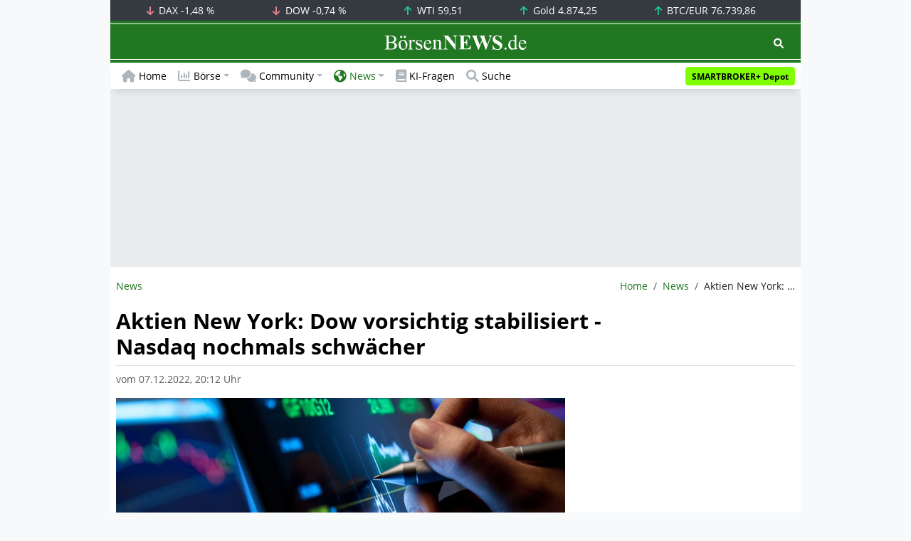

--- FILE ---
content_type: text/html; charset=UTF-8
request_url: https://www.boersennews.de/nachrichten/artikel/aktien-new-york-dow-vorsichtig-stabilisiert-nasdaq-nochmals-schwaecher/3959073/
body_size: 59948
content:
<!DOCTYPE html>
<html lang="de" >
<head>
<meta charset="utf-8">
<base target="_self">
<link rel="alternate" hreflang="x-default" href="https://www.boersennews.de/nachrichten/artikel/dpa-afx/aktien-new-york-dow-vorsichtig-stabilisiert-nasdaq-nochmals-schwaecher/3959073/">
<link rel="canonical" href="https://www.boersennews.de/nachrichten/artikel/dpa-afx/aktien-new-york-dow-vorsichtig-stabilisiert-nasdaq-nochmals-schwaecher/3959073/">
<meta name="author" content="BörsenNEWS.de">
<meta name="apple-itunes-app" content="app-id=885403569">
<meta name="google-play-app" content="app-id=de.unister.boersennews">
<meta name="viewport" content="width=device-width, initial-scale=1">
<meta name="robots" content="index, follow,">
<meta name="googlebot" content="index, follow,">
<meta name="googlebot-news" content="noindex">
<title>Aktien New York&colon; Dow vorsichtig stabilisiert - Nasdaq nochmals schw&auml;cher</title>
<meta name="keywords" content="YORK, Nach, Börsentagen, New, Yorker, Aktienhandel, Mittwoch, Stabilisierungstendenz., Handelsdaten, China, Dow, Jones, Industrial, Vortagesschlusses,, Nasd...">
<meta name="description" content="NEW YORK &lpar;dpa-AFX&rpar; - Nach zwei schwachen B&ouml;rsentagen gibt es im New Yorker Aktienhandel am Mittwoch nur teilweise eine Stabilisierungstendenz&period; Gebremst von entt&auml;uschenden Handelsdaten aus China hielt sich der Dow Jones Industrial nahe seines Vortagesschlusses&comma; w&auml;hrend die technolog">
<link rel="alternate" type="application/rss+xml" title="BörsenNEWS.de" href="https://www.boersennews.de/service/news.rss">
<script>window['gtag_enable_tcf_support']=true;</script>
<script>window.dataLayer=window.dataLayer||[];function gtag(){dataLayer.push(arguments);}gtag('consent','default',{'ad_user_data':'denied','ad_personalization':'denied','ad_storage':'denied','analytics_storage':'denied'});</script>
<link rel="dns-prefetch" href="https://cdn.privacy-mgmt.com"><link rel="dns-prefetch" href="https://wallstreetonline-cdn.relevant-digital.com"><link rel="dns-prefetch" href="https://www.googletagmanager.com"><link rel="dns-prefetch" href="https://www.google-analytics.com"><link rel="dns-prefetch" href="https://www.googletagservices.com"><link rel="dns-prefetch" href="https://www.gstatic.com"><link rel="dns-prefetch" href="https://csi.gstatic.com"><link rel="dns-prefetch" href="https://www.google.com"><link rel="dns-prefetch" href="https://securepubads.g.doubleclick.net"><link rel="dns-prefetch" href="https://googleads.g.doubleclick.net"><link rel="dns-prefetch" href="https://ad.doubleclick.net"><link rel="dns-prefetch" href="https://adservice.google.de"><link rel="dns-prefetch" href="https://imasdk.googleapis.com"><link rel="dns-prefetch" href="https://tpc.googlesyndication.com"><link rel="dns-prefetch" href="https://pagead2.googlesyndication.com"><link rel="dns-prefetch" href="https://ade.googlesyndication.com">
<link rel="dns-prefetch" href="wss://messaging.insurads.com"><link rel="dns-prefetch" href="https://services.insurads.com"><link rel="dns-prefetch" href="https://cdn.insurads.com"><link rel="dns-prefetch" href="https://c.finative.cloud"><link rel="dns-prefetch" href="https://d.finative.cloud"><link rel="dns-prefetch" href="https://c.nativendo.de"><link rel="dns-prefetch" href="https://d.nativendo.de"><link rel="dns-prefetch" href="https://n.nativendo.de"><link rel="dns-prefetch" href="https://live.primis.tech"><link rel="dns-prefetch" href="https://cdn.vlyby.com"><link rel="dns-prefetch" href="https://jsc.mgid.com"><link rel="dns-prefetch" href="https://c.mgid.com"><link rel="dns-prefetch" href="https://cm.mgid.com"><link rel="dns-prefetch" href="https://fms.360yield.com"><link rel="dns-prefetch" href="https://match.360yield.com"><link rel="dns-prefetch" href="https://media.boersennews.de"><link rel="preload" as="fetch" href="/isloggedin/" type="application/json" crossorigin><link rel="preload" as="script" href="/js/custom.user.status.min.js?rt=1768916653"><link rel="preload" as="script" href="/js/custom.consent.min.js?rt=1768916653"><link rel="preload" as="script" href="/js/custom.user.min.js?rt=1768916653">
<link rel="preload" as="font" href="/font/open-sans/open-sans-700.woff2" type="font/woff2" crossorigin><link rel="preload" as="font" href="/font/open-sans/open-sans-400.woff2" type="font/woff2" crossorigin><link rel="preload" as="font" href="/font/open-sans/open-sans-600.woff2" type="font/woff2" crossorigin><link rel="preload" as="font" href="/font/open-sans/open-sans-300.woff2" type="font/woff2" crossorigin><link rel="preload" as="font" href="/font/fontawesome/6.1.1/webfonts/fa-regular-400-min.woff2?rt=1768916653" type="font/woff2" crossorigin><link rel="preload" as="font" href="/font/fontawesome/6.1.1/webfonts/fa-solid-900-min.woff2?rt=1768916653" type="font/woff2" crossorigin>
<link rel="preload" as="style" href="/css/custom.bootstrap.css?rt=1768916653">
<link rel="preload" href="/js/custom.balance-ragged-lines.min.js?rt=1768916653" as="script"><link rel="preload" as="script" href="/js/instantpage/5.2.0/instantpage.js?rt=1768916653"><link rel="preload" as="script" href="/js/lazyload/5.3.2/lazysizes.min.js"><link rel="preload" as="script" href="/js/custom.min.js?rt=1768916653"><link rel="preload" as="script" href="/js/custom.tracking.ga4.min.js?rt=1768916653"><link rel="preload" as="script" href="/signalr/8.0.7/signalr.min.js" crossorigin><link rel="preload" as="script" href="/msgpack5/6.0.2/msgpack5.min.js" crossorigin><link rel="preload" as="script" href="/signalr/8.0.7/signalr-protocol-msgpack.min.js" crossorigin>
<link rel="preload" as="script" href="/js/community/custom.community.min.js?rt=1768916653"><link rel="preload" as="script" href="/js/community/offcanvas.min.js?rt=1768916653"><link rel="preload" as="script" href="/js/community/ajax.realtime.posting.lists.min.js?rt=1768916653">
<link rel="preload" as="script" href="/js/custom.realtime.posting.list.min.js?rt=1768916653">
<link rel="preload" as="script" href="/highcharts/11.4.8/charts/code/highcharts.js">
<link rel="preload" as="script" href="/bootstrap/5.3.3/js/bootstrap.bundle.min.js">
<link rel="preload" as="script" href="/jquery/3.7.1/jquery-3.7.1.min.js">

<style>[id^="nativendo-"]{min-height: 125px}.nativendo-dynamic-link{z-index:2!important}[id^="nativendo-"]>[id^="fnt-"]{position:relative!important;border:none!important;padding:1rem!important;overflow:hidden!important}[id^="nativendo-"]>[id^="fnt-"] .title{font-size:1.125rem !important;color:#494 !important;margin-bottom:0.25rem !important}[id^="nativendo-"]>[id^="fnt-"] .teaser{color:#212529 !important}[id^="nativendo-"]>[id^="fnt-"] .teaser>span{color:#494!important;display:inline-block!important}[id^="nativendo-"]>[id^="fnt-"] .nat-link{position:absolute!important;bottom:-.85rem!important}[id^="nativendo-"]>[id^="fnt-"] .nat-link>span.fnt{position:absolute !important;right:0 !important;margin-top:-1rem !important;text-wrap:nowrap !important}[id^="nativendo-"]{background-color:#f8f9fa}</style>
<style>[class^="pub_slot_size_"]{width:100%;text-align:center;overflow:hidden;background-color:#f8f9fa}.col:has(>[class^="pub_slot_size_"]>[id^="dban"]){padding:0}[class^="pub_slot_size_"]:has(>[id^="dban"]){background-color:#e9eaef}.pub_slot_size_600{height:600px}.pub_slot_size_280{height:280px}.pub_slot_size_250{height:250px}.pub_ads:not(#sist1):not(#sout1){text-align:center}.pub_ads:not(#sist1):not(#sout1):not(#dsky1):not(#dsky2){position:relative;width:inherit}.pub_ads:not(#sist1):not(#sout1):not(#dsky1):not(#dsky2)>*:first-child{margin:auto;max-width:100%!important}.pub_ads:not(#sist1):not(#sout1)>div>iframe{max-width:100%!important}#dsky1,#dsky2{position:fixed;min-height:600px}#sout1{position:absolute;top:100%;left:-100%;background:rgb(255,255,255,0)}@media(max-width:767px){[id^="dban"],[id^="dmr"],.pub_slot_d{display:none!important}}@media(min-width:768px){[id^="sban"],.pub_slot_s{display:none!important}}@media(max-width:991px){#dsky1,#dsky2{display:none!important}}@media(min-width:992px){#dsky1,#dsky2{max-width:320px}}</style>
<style>[data-type="_mgwidget"]{background-color:#f8f9fa}@media(max-width: 480px){[data-type="_mgwidget"]{min-height:calc(100vw*.83*6)}}@media(min-width: 481px){[data-type="_mgwidget"]{min-height:calc(100vw*.66*2)}}@media(min-width: 576px){[data-type="_mgwidget"]{min-height:calc(100vw*.51*2)}}@media(min-width: 768px){[data-type="_mgwidget"]{min-height:calc(100vw*.39*2)}}@media(min-width: 992px){[data-type="_mgwidget"]{min-height:625px}}</style>
<style>@font-face{font-family:'Open Sans';font-style:normal;font-weight:300;font-display:swap;src:local(''),url("/font/open-sans/open-sans-300.woff2")format("woff2")}@font-face{font-family:'Open Sans';font-style:normal;font-weight:400;font-display:swap;src:local(''),url("/font/open-sans/open-sans-400.woff2")format("woff2")}@font-face{font-family:'Open Sans';font-style:normal;font-weight:600;font-display:swap;src:local(''),url("/font/open-sans/open-sans-600.woff2")format("woff2")}@font-face{font-family:'Open Sans';font-style:normal;font-weight:700;font-display:swap;src:local(''),url("/font/open-sans/open-sans-700.woff2")format("woff2")}@font-face{font-family:'Font Awesome 6 Free';font-style:normal;font-weight:400;font-display:block;src:url("/font/fontawesome/6.1.1/webfonts/fa-regular-400-min.woff2?rt=1768916653") format("woff2")}@font-face{font-family:'Font Awesome 6 Free';font-style:normal;font-weight:900;font-display:block;src:url("/font/fontawesome/6.1.1/webfonts/fa-solid-900-min.woff2?rt=1768916653") format("woff2")}html,body{font-family:'Open Sans',sans-serif;font-weight:400;-ms-text-size-adjust:100%;-webkit-text-size-adjust:100%}body{padding:0;margin:0}.collapse:not(.show),.d-none,.modal{display:none}.visually-hidden,.visually-hidden-focusable:not(:focus):not(:focus-within){position:absolute;width:1px;height:1px;padding:0;margin:-1px;overflow:hidden;clip:rect(0,0,0,0);white-space:nowrap;border:0}.fa-regular{font-family:'Font Awesome 6 Free';font-weight: 400}.fa-solid{font-family:'Font Awesome 6 Free';font-weight: 900}.breadcrumb{display:flex;flex-wrap:wrap;padding:0 0;margin-bottom:1rem;list-style:none}#main-wrapper,footer{width:100%;max-width:970px;margin:0 auto}.page-wrapper{padding-bottom:4rem;position:relative;z-index:1}.balance-ragged-lines {display: block;opacity: 0;transition: opacity 0.1s;/*hyphens: auto;*/}h1,.h1{margin-top:0;margin-bottom:.5rem;font-weight:700;line-height:1.2;color:#000;font-size:calc(1.3125rem + .75vw)}@media(min-width: 1200px){h1,.h1{font-size:1.875rem}}h1:not(.h1),.h1:not(.h1){border-bottom:1px solid #dee2e6;padding-bottom:.5rem}h1:not(.h1).h1-unique,.h1:not(.h1).h1-unique{border:0;line-height:0}h1:not(.h1).h1-unique>span,.h1:not(.h1).h1-unique>span{display:inline-block}h1:not(.h1).h1-unique>span:not(.text-truncate),.h1:not(.h1).h1-unique>span:not(.text-truncate){overflow:auto}h1:not(.h1).h1-unique>span:first-child,.h1:not(.h1).h1-unique>span:first-child{line-height:1.2;margin-bottom:.5rem;padding-bottom:.5rem;display:block;border-bottom:1px solid #dee2e6}h1:not(.h1).h1-unique>span:not(:first-child),.h1:not(.h1).h1-unique>span:not(:first-child){font-size:.875rem;font-weight:400;line-height:1.5;white-space:nowrap;padding-right:.5rem}h1:not(.h1).h1-unique>span:not(:first-child)>small,.h1:not(.h1).h1-unique>span:not(:first-child)>small,h1:not(.h1).h1-unique>span:not(:first-child)>.small,.h1:not(.h1).h1-unique>span:not(:first-child)>.small{color:#6c757d}.text-break{word-wrap:break-word !important;word-break:break-word !important}.img-aspect-ratio,.img-aspect-ratio-1-1,.img-aspect-ratio-4-3,.img-aspect-ratio-3-2,.img-aspect-ratio-8-5,.img-aspect-ratio-16-9{position:relative;width:100%;overflow:hidden}.img-aspect-ratio>*,.img-aspect-ratio-1-1>*,.img-aspect-ratio-4-3>*,.img-aspect-ratio-3-2>*,.img-aspect-ratio-8-5>*,.img-aspect-ratio-16-9>*{position:absolute;top:50%;transform:translateY(-50%)}.img-aspect-ratio{background-color:#e9ecef;padding-top:56.25%}.img-aspect-ratio-1-1{padding-top:100%}.img-aspect-ratio-4-3{padding-top:75%}.img-aspect-ratio-3-2{padding-top:66.66%}.img-aspect-ratio-8-5{padding-top:62.5%}.img-aspect-ratio-16-9{padding-top:56.25%}.img-fluid{max-width:100%;height:auto}#footerSlot{min-height:16rem}#label-bar,#webPush.hidden{position:absolute;left:-100%;top:-100%}</style>
 
<link rel="stylesheet" href="/css/custom.bootstrap.css?rt=1768916653">
<script>window.mobileDevice=function(){return navigator.userAgent.match(/Android/i)||navigator.userAgent.match(/webOS/i)||navigator.userAgent.match(/iPhone/i)||navigator.userAgent.match(/iPad/i)||navigator.userAgent.match(/iPod/i)||navigator.userAgent.match(/BlackBerry/i)||navigator.userAgent.match(/Windows Phone/i)?1:0};</script>
<link rel="apple-touch-icon" sizes="180x180" href="/apple-touch-icon.png?rt=1768916653">
<link rel="icon" type="image/png" sizes="32x32" href="/favicon-32x32.png?rt=1768916653">
<link rel="icon" type="image/png" sizes="16x16" href="/favicon-16x16.png?rt=1768916653">
<link rel="manifest" href="/site.webmanifest?rt=1768916653" crossorigin="use-credentials">
<link rel="mask-icon" href="/safari-pinned-tab.svg?rt=1768916653" color="#5bbad5">
<link rel="shortcut icon" href="/favicon.ico?rt=1768916653">
<meta name="msapplication-TileColor" content="#112233">
<meta name="msapplication-config" content="/browserconfig.xml?rt=1768916653">
<meta name="theme-color" content="#ffffff"> 
<meta property="og:type" content="website"><meta property="og:url" content="https://www.boersennews.de/nachrichten/artikel/dpa-afx/aktien-new-york-dow-vorsichtig-stabilisiert-nasdaq-nochmals-schwaecher/3959073/"><meta property="og:title" content="Aktien New York: Dow vorsichtig stabilisiert - Nasdaq nochmals schwächer"><meta property="og:description" content="NEW YORK (dpa-AFX) - Nach zwei schwachen Börsentagen gibt es im New Yorker Aktienhandel am Mittwoch nur teilweise eine Stabilisierungstendenz. Gebremst von enttäuschenden Handelsdaten aus China hielt sich der Dow Jones Industrial nahe seines Vortagesschlusses, während die technolog">
<meta property="og:image" content="https://www.boersennews.de/images/logo/logo_boersennews_1x1_1200x1200_light.png"><meta property="og:image:width" content="1200"><meta property="og:image:height" content="1200">
<meta property="og:image" content="https://www.boersennews.de/images/logo/logo_boersennews_4x3_1200x900_light.png"><meta property="og:image:width" content="1200"><meta property="og:image:height" content="900">
<meta property="og:image" content="https://www.boersennews.de/images/logo/logo_boersennews_3x2_1200x800_light.png"><meta property="og:image:width" content="1200"><meta property="og:image:height" content="800">
<meta property="og:image" content="https://www.boersennews.de/images/logo/logo_boersennews_16x9_1200x675_light.png"><meta property="og:image:width" content="1200"><meta property="og:image:height" content="675">
<meta property="og:image:alt" content="BörsenNEWS.de – Wir machen die Börse mobil!">
<script>window.wsoTargetingAttribut={"adUnit": "news","wsoRes": "nachrichten","wsoLay": "detailseite","wsoRub": "nachricht",};</script>
 
<script id="tisoomi">/* 21062801 */ !function(U,F){try{function S(r,e){return U[W("c2V0VGltZW91dA==")](r,e)}function V(r){return parseInt(r.toString().split(".")[0],10)}U.rrack9ffFlags={};var r=2147483648,e=1103515245,t=12345,n=function(){function l(r,e){var t,n=[],a=typeof r;if(e&&"object"==a)for(t in r)try{n.push(l(r[t],e-1))}catch(r){}return n.length?n:"string"==a?r:r+"\0"}var r="unknown";try{r=l(navigator,void 0).toString()}catch(r){}return function(r){for(var e=0,t=0;t<r.length;t++)e+=r.charCodeAt(t);return e}(l(window.screen,1).toString()+r)+100*(new Date).getMilliseconds()}();function H(){return(n=(e*n+t)%r)/(r-1)}function d(){for(var r="",e=65;e<91;e++)r+=i(e);for(e=97;e<123;e++)r+=i(e);return r}function i(r){return(" !\"#$%&'()*+,-./0123456789:;<=>?@A"+("BCDEFGHIJKLMNOPQRSTUVWXYZ["+"\\\\"[0]+"]^_`a")+"bcdefghijklmnopqrstuvwxyz{|}~")[r-32]}function W(r){var e,t,n,a,l=d()+"0123456789+/=",c="",h=0;for(r=r.replace(/[^A-Za-z0-9\+\/\=]/g,"");h<r.length;)e=l.indexOf(r[h++]),t=l.indexOf(r[h++]),n=l.indexOf(r[h++]),a=l.indexOf(r[h++]),c+=i(e<<2|t>>4),64!=n&&(c+=i((15&t)<<4|n>>2)),64!=a&&(c+=i((3&n)<<6|a));return c}function h(){try{return navigator.userAgent||navigator.vendor||window.opera}catch(r){return"unknown"}}function y(e,t,n,a){a=a||!1;try{e.addEventListener(t,n,a),U.rrackClne.push([e,t,n,a])}catch(r){e.attachEvent&&(e.attachEvent("on"+t,n),U.rrackClne.push([e,t,n,a]))}}function E(r,e,t){var n,a;r&&e&&t&&((n=U.rrackd1e04&&U.rrackd1e04.a&&U.rrackd1e04.a[r])&&(a=n&&(n.querySelector("iframe")||n.querySelector("img"))||null,y(U,"scroll",function(r){t(n,a,tr(e))||(n.removeAttribute("style"),a&&a.removeAttribute("style"))},!1),t(n,a,tr(e))))}function a(r){if(!r)return"";for(var e=W("ISIjJCUmJygpKissLS4vOjs8PT4/QFtcXV5ge3x9"),t="",n=0;n<r.length;n++)t+=-1<e.indexOf(r[n])?W("XA==")+r[n]:r[n];return t}var l=0,c=[];function O(r){c[r]=!1}function M(r,e){var t,n=l++,a=(U.rrackClni&&U.rrackClni.push(n),c[n]=!0,function(){r.call(null),c[n]&&S(a,t)});return S(a,t=e),n}function z(r){var e,r=r.dark?"":(e="",(r=r).pm?e=r.ab?r.nlf?X("kwwsv=22zzz1erhuvhqqhzv1gh2lpdjhv29fSyo8tNoXUuv6QMvfFQnJRhlkuYWRSO<]UkT9Z]P3My2"+U.rrackf73Rnd+"YIIJ:TG3<rrWhiUw|vLIGS6Vy93H9PEhT9egU[O3Rx;;1jli",-3):X("kwwsv=22zzz1erhuvhqqhzv1gh2lpdjhv24\\eZWe\\5eT\\mP7jjxw3NPFFnP}l4|[GNRpiwGjgzJr3h2"+U.rrackf73Rnd+"XT[O35e:96Pr8fQml5qUwNnUhW<GWkXhPkP[X:R:l;o;1jli",-3):r.nlf?X("kwwsv=22zzz1erhuvhqqhzv1gh2lpdjhv2rQojP4jr4lfhYzGwXiS6Oer5RKe:HTuLuRMhQp\\u;FxI2"+U.rrackf73Rnd+"QRUEkW;|qZLtQ\\PV4}p8mtLif[x<E]:gLUM<uf9;Xqp41jli",-3):X("kwwsv=22zzz1erhuvhqqhzv1gh2lpdjhv2yFL\\|HxS\\nZF<9GFyYqv4SgYyi;QxU{;y;gGMr:ZMNt]2"+U.rrackf73Rnd+"LJQWgWNUx:7WRRUh4pl9K6T:66hm[P3<zLHSP}E:iUX<1jli",-3):r.ab?e=r.mobile?r.aab?r.nlf?X("kwwsv=22zzz1erhuvhqqhzv1gh2lpdjhv2:\\Lrtx[nvzRO4JKnyF6rzO3kh[wjOoLVJq5x]3\\xsmxy2"+U.rrackf73Rnd+"USJhlMxpUW5h4qh{FH:h;GrMh\\;|Huk7vgS;9E{f\\QE41jli",-3):X("kwwsv=22zzz1erhuvhqqhzv1gh2lpdjhv2yN\\QskU\\:3xMsKW[9LvpI<pKkQxG|oMmRzNxKl[q8}J\\2"+U.rrackf73Rnd+"PX\\4YF|6qZ9gOusqxfXZ3I43OYKOUNhUSGj7r|pHS6s:1jli",-3):r.nlf?X("kwwsv=22zzz1erhuvhqqhzv1gh2lpdjhv27:NrFp]MG{w]y|hKhevVmfE{QwVP9tt6k<iUoZQz8gvJ2"+U.rrackf73Rnd+"GZN{7u[Wn<\\EwQ;nS]4s3:[shkvr\\Yg{TOY<JStzWJY81jli",-3):X("kwwsv=22zzz1erhuvhqqhzv1gh2lpdjhv27kI<K|snO8q{6t:Y]XSiO:|l7Hhf7|oLZ[6O5}nwKkNR2"+U.rrackf73Rnd+"RZ]qw9<OzE3s8J{tyznY5mp5HEUyoNilT]wJfulOk5x51jli",-3):r.crt?r.aab?X("kwwsv=22zzz1erhuvhqqhzv1gh2lpdjhv2}XwOH[vrTmVVrzjfYLp5hL[T;47iY\\Y6;]oEKlEH}[y42"+U.rrackf73Rnd+"T\\SKp|SJTP:zk4hpkyihZETXiEzHy;g}Fu]Rqr|It6|61jli",-3):X("kwwsv=22zzz1erhuvhqqhzv1gh2lpdjhv2:y|8iryWRwHx5\\KuqP<ysS[PL]kFn4TSKGXu8k]{nfof2"+U.rrackf73Rnd+"NQIM9pmJU7s7ML9k[OWZLJhn|S5<hInrT<Xy7tx:NEt71jli",-3):r.aab?r.nlf?X("kwwsv=22zzz1erhuvhqqhzv1gh2lpdjhv2tiXM5s|Nr6LEu\\8u3{MofTqE;zvNrYsxjqyxse75XvqW2"+U.rrackf73Rnd+"OQReLgo4zRXUiZjVpmY{HtUtZrH{L5Jqk5[5wLPm;uT;1jli",-3):X("kwwsv=22zzz1erhuvhqqhzv1gh2lpdjhv2ZyHnZUyKH[y6:eE6qP5w<k{mXmZG{MIj{ffGwS<SZyQg2"+U.rrackf73Rnd+"KYG:MiZvh<f[|mknf{rgoypq3pWHgMw{\\tqut<gIFQw71jli",-3):r.nlf?X("kwwsv=22zzz1erhuvhqqhzv1gh2lpdjhv2oZHP4ruXkZhuoGxhmJ\\KKz{InqXw9s98xGJrO]94W\\9[2"+U.rrackf73Rnd+"MPS:L\\JWg]sfXvQwk4Exv;R}E|Y{8M4UpY}{zhK}lZx51jli",-3):X("kwwsv=22zzz1erhuvhqqhzv1gh2lpdjhv2E}qjSI6z[<e<TLMp6:78pwuq48mG9p\\TURiIhl[4FwKk2"+U.rrackf73Rnd+"WMLr6\\ZSr6M\\}zULL7nyLNPO{MLL]XH[ReUWmwUV7S861jli",-3):r.nlf?e=X("kwwsv=22zzz1erhuvhqqhzv1gh2lpdjhv2}\\4:jX5U8lnPZKqNoGyxUUof|{yk|lv5vlZkyXMeYpHy2"+U.rrackf73Rnd+"XHU[K7t:YS7O<eJST5QQ5}\\h7:Fo}EIrwS44ZqNkZn661jli",-3):r.ncna&&(e=X("kwwsv=22zzz1erhuvhqqhzv1gh2lpdjhv2<sUYFMMV8:wpWrMOun8ZIWY3L:6PpOEvp{LksFPEiv]R2"+U.rrackf73Rnd+"TPZ7<yR;Ks;UR7hrQlnGmX5yMtyEN77LGLUqmPoLEn]41jli",-3)),e);return r}function s(){return U.location.hostname}function X(r,e){for(var t="",n=0;n<r.length;n++)t+=i(r.charCodeAt(n)+e);return t}function G(r,e){var t=fr(r);if(!t)return t;if(""!=e)for(var n=0;n<e.length;n++){var a=e[n];"^"==a&&(t=t.parentNode),"<"==a&&(t=t.previousElementSibling),">"==a&&(t=t.nextElementSibling),"y"==a&&(t=t.firstChild)}return t}function f(r,e){var t=0,n=0,e=function(r){for(var e=0,t=0;r;)e+=r.offsetLeft+r.clientLeft,t+=r.offsetTop+r.clientTop,r=r.offsetParent;return{x:e,y:t}}(e);return(r.pageX||r.pageY)&&(t=r.pageX,n=r.pageY),(r.clientX||r.clientY)&&(t=r.clientX+document.body.scrollLeft+document.documentElement.scrollLeft,n=r.clientY+document.body.scrollTop+document.documentElement.scrollTop),{x:t-=e.x,y:n-=e.y}}function P(r,e){return e[W("Z2V0Qm91bmRpbmdDbGllbnRSZWN0")]?(t=r,n=tr(n=e),{x:t.clientX-n.left,y:t.clientY-n.top}):f(r,e);var t,n}function J(r,e){r.addEventListener?y(r,"click",e,!0):r.attachEvent&&r.attachEvent("onclick",function(){return e.call(r,window.event)})}function v(){U.rrack9ffFlags.trub||(U.rrack9ffFlags.trub=!0,b(X("kwwsv=22zzz1erhuvhqqhzv1gh2lpdjhv2MWqXxq{Lrf9u:zk<h|XvWP445Xq[:f|MvS|Ge|Fo8Ie:2"+U.rrackf73Rnd+"GOMR7n89p:mU[r9\\ETwytgO5nosJ{IwNwQzEJ]WqYH8:1jli",-3),null,null),"function"==typeof ZHUKZTrUbDet&&ZHUKZTrUbDet())}function p(){if(U.rrack566sdl&&!U.rrack18eInjct){U.rrack18eInjct=!0,U.rrack501Pc={},U.rrack08fOc=[],U.rrack281Am={},U.rrack664Av={},U.rrack6daAw={},U.rracke8eRqr={},U.rrack47cRqq=[],U.rrack664Avt={},U.rrackf4dEv={};if(U.rrack9ffFlags.rracknpm=!1,U.rrack9ffFlags.npm=!1,or(vr(".col-md-4 [id*=dmr], .row-cols-2 [id*=dmr]"),function(r,e){e.className+=" sideobj"+r}),or(vr("#commentTablePosting [id*=dmr], .article-body [id*=dmr], .d-sm-none-down [id*=dmr]"),function(r,e){e.className+=" contobj"+r}),rrack9ffFlags.pt9a2ls){var r=rrack9ffFlags.baa73it,f=rrack9ffFlags.mb294el||10,i=rrack9ffFlags.ige94BP||{},v=function(){var l=T("style"),c=!(l.type="text/css"),h=T("style"),d=!(h.type="text/css");return function(r,e){if(e)if("b"!==r||c)"r"===r&&(d?(a=(n=h).sheet).insertRule(e,0):(d=!0,rr(h,e),N(F.body,h)));else{if(c=!0,i)for(var t=0;t<i.length;t++)e=e.replace(new RegExp("([;{])"+i[t]+": [^;]+;","g"),"$1");var n="[^:;{",a="!important;";e=e.replace(new RegExp(n+"}]+: [^;]+\\s"+a,"g"),""),rr(l,e),F.head.insertBefore(l,F.head.firstChild)}}}();if(r){if(r.length>f){for(var e=0,s=[0],t=[r[0]],n=1;n<f;n++){for(;-1<s.indexOf(e);)e=V(H()*r.length);s.push(e),t[n]=r[e]}r=t,rrack9ffFlags.baa73it=t}for(var o={},a=0;a<r.length;a++){var l,c,h="string"==typeof r[a]?fr(r[a]):r[a];h&&h instanceof Node&&((l={element:h,cob0eso:{},rcbfecls:mr(7),cof9atx:""}).cof9atx+="."+l.rcbfecls+"{",i&&-1!==i.indexOf("text-align")||(c=k(h,"text-align"),l.cob0eso["text-align"]=c,l.cof9atx+="text-align:"+c+";"),i&&-1!==i.indexOf("cursor")||(c=k(h,"cursor"),l.cob0eso.cursor=c,l.cof9atx+="cursor:"+c+";"),i&&-1!==i.indexOf("position")||(c=k(h,"position"),l.cob0eso.position=c,l.cof9atx+="position:"+c+";"),i&&-1!==i.indexOf("left")||(c=k(h,"left"),l.cob0eso.left=c,l.cof9atx+="left:"+c+";"),i&&-1!==i.indexOf("top")||(c=k(h,"top"),l.cob0eso.top=c,l.cof9atx+="top:"+c+";"),i&&-1!==i.indexOf("right")||(c=k(h,"right"),l.cob0eso.right=c,l.cof9atx+="right:"+c+";"),i&&-1!==i.indexOf("bottom")||(c=k(h,"bottom"),l.cob0eso.bottom=c,l.cof9atx+="bottom:"+c+";"),i&&-1!==i.indexOf("width")||(c=k(h,"width"),l.cob0eso.width=c,l.cof9atx+="width:"+c+";"),i&&-1!==i.indexOf("height")||(c=k(h,"height"),l.cob0eso.height=c,l.cof9atx+="height:"+c+";"),i&&-1!==i.indexOf("visibility")||(c=k(h,"visibility"),l.cob0eso.visibility=c,l.cof9atx+="visibility:"+c+";"),i&&-1!==i.indexOf("max-width")||(c=k(h,"max-width"),l.cob0eso["max-width"]=c,l.cof9atx+="max-width:"+c+";"),i&&-1!==i.indexOf("max-height")||(c=k(h,"max-height"),l.cob0eso["max-height"]=c,l.cof9atx+="max-height:"+c+";"),i&&-1!==i.indexOf("content")||(c=k(h,"content"),l.cob0eso.content=c,l.cof9atx+="content:"+c+";"),i&&-1!==i.indexOf("background")||(c=k(h,"background"),l.cob0eso.background=c,l.cof9atx+="background:"+c+";"),i&&-1!==i.indexOf("color")||(c=k(h,"color"),l.cob0eso.color=c,l.cof9atx+="color:"+c+";"),i&&-1!==i.indexOf("font-size")||(c=k(h,"font-size"),l.cob0eso["font-size"]=c,l.cof9atx+="font-size:"+c+";"),i&&-1!==i.indexOf("font-weight")||(c=k(h,"font-weight"),l.cob0eso["font-weight"]=c,l.cof9atx+="font-weight:"+c+";"),i&&-1!==i.indexOf("font-family")||(c=k(h,"font-family"),l.cob0eso["font-family"]=c,l.cof9atx+="font-family:"+c+";"),i&&-1!==i.indexOf("margin")||(c=k(h,"margin"),l.cob0eso.margin=c,l.cof9atx+="margin:"+c+";"),i&&-1!==i.indexOf("padding")||(c=k(h,"padding"),l.cob0eso.padding=c,l.cof9atx+="padding:"+c+";"),i&&-1!==i.indexOf("box-sizing")||(c=k(h,"box-sizing"),l.cob0eso["box-sizing"]=c,l.cof9atx+="box-sizing:"+c+";"),i&&-1!==i.indexOf("pointer-events")||(c=k(h,"pointer-events"),l.cob0eso["pointer-events"]=c,l.cof9atx+="pointer-events:"+c+";"),i&&-1!==i.indexOf("line-height")||(c=k(h,"line-height"),l.cob0eso["line-height"]=c,l.cof9atx+="line-height:"+c+";"),i&&-1!==i.indexOf("display")||(c=k(h,"display"),l.cob0eso.display=c,l.cof9atx+="display:"+c+";"),i&&-1!==i.indexOf("z-index")||(c=k(h,"z-index"),l.cob0eso["z-index"]=c,l.cof9atx+="z-index:"+c+";"),i&&-1!==i.indexOf("margin-left")||(c=k(h,"margin-left"),l.cob0eso["margin-left"]=c,l.cof9atx+="margin-left:"+c+";"),i&&-1!==i.indexOf("background-color")||(c=k(h,"background-color"),l.cob0eso["background-color"]=c,l.cof9atx+="background-color:"+c+";"),i&&-1!==i.indexOf("opacity")||(c=k(h,"opacity"),l.cob0eso.opacity=c,l.cof9atx+="opacity:"+c+";"),i&&-1!==i.indexOf("font")||(c=k(h,"font"),l.cob0eso.font=c,l.cof9atx+="font:"+c+";"),i&&-1!==i.indexOf("text-decoration")||(c=k(h,"text-decoration"),l.cob0eso["text-decoration"]=c,l.cof9atx+="text-decoration:"+c+";"),i&&-1!==i.indexOf("text-shadow")||(c=k(h,"text-shadow"),l.cob0eso["text-shadow"]=c,l.cof9atx+="text-shadow:"+c+";"),i&&-1!==i.indexOf("justify-content")||(c=k(h,"justify-content"),l.cob0eso["justify-content"]=c,l.cof9atx+="justify-content:"+c+";"),i&&-1!==i.indexOf("align-items")||(c=k(h,"align-items"),l.cob0eso["align-items"]=c,l.cof9atx+="align-items:"+c+";"),l.cof9atx+="} ",o[r[a]]=l,v("b",""+W(X(W("[base64]"),-3))),v("r",l.cof9atx),h.className+=" "+l.rcbfecls,h.className+=" yhclfds",h.className+=" jxeqbhvppo",h.className+=" krhqqtl",h.className+=" myxsficzdh")}}}var d=T("style");d.type="text/css",rr(d,""+W(X(W("[base64]"),-3))),N(Xr,d),U.rrackCln.push(d),setTimeout(u.bind(null,[]),0)}}function u(r){var e,f,t,n=[],a=(f=r,t=n,function(r){var e=T("div");t[""+W(X(W("WTVJdmVLRWtmSll8T1lnfFxbRXpdW0x3WTZNa2ZLRW9makBA"),-3))]=e,t[""+W(X(W("UFdUe1FHVEA="),-3))]=e,hr(f[""+W(X(W("WTVJdmVLRWtmSll8T1lnfFxbRXpdW0x3WTZNa2ZLRW9makBA"),-3))]=e,"JjOutCy "),ar(r,e),K([{selector:"#dban1",cssApply:{display:"none"}}],U.rrackd1e04.w[14144]=e,14144),U.rrackCln.push(e)}),a=(1041<=(U.innerWidth||document.documentElement.clientWidth||document.body.clientWidth)&&((e=G(""+W(X(W("T3FFa101WHdnNk1rZktFb2ZqQEA="),-3)),""))&&a(e)),function(r){var e=T("div");t[""+W(X(W("WTVJdmVLRWtmSll8T1lnfFxbRXpdW0xA"),-3))]=e,t[""+W(X(W("UFdUe1BtWEA="),-3))]=e,dr(f[""+W(X(W("WTVJdmVLRWtmSll8T1lnfFxbRXpdW0xA"),-3))]=e,"kDwqWLYgD"),hr(e,"gMGJJTKr "),r.firstChild?ar(r.firstChild,e):N(r,e),U.rrackd1e04.w[14125]=e,U.rrackCln.push(e)}),d=(1041<=(U.innerWidth||document.documentElement.clientWidth||document.body.clientWidth)&&((e=t[""+W(X(W("UFdUe1FHVEA="),-3))])&&a(e)),r),a=n,r=-1<location.search.indexOf("test=true")||-1<location.hash.indexOf("test=true"),n=(U.rrack8bbPtl=15,U.rrack9eePl=0,!1),l=function(a,l,c,h){U.rrackd1e04.ep.add(12869),c||((new Date).getTime(),b(X("kwwsv=22zzz1erhuvhqqhzv1gh2lpdjhv2kKk}7ps8:PNy4tvl;v3nMKfNwMp<66]q8IUR5otgJ<WU2"+U.rrackf73Rnd+"HHLqjz]Psk]NsQS6PrWLI8mhG7WWsLqrwsuwufZ|nX[91jli",-3),function(){var r,e,t,n;c||(c=!0,(r=this).height<2?q(12869,l,!1):h==U.rrackf73Rnd&&(e=a,t=T("div"),ir(d[""+W(X(W("VFlNWFVYOEhPWFVzXFo4eWVabkA="),-3))]=t,$()),dr(t,"OeNARMR"),n=r,U.rrack281Am[12869]&&(Y(U.rrack281Am[12869]),U.rrack281Am[12869]=!1),J(n,function(r,e){if(!U.rrack501Pc[12869]){r.preventDefault(),r.stopPropagation();for(var t=P(r,this),n=0;n<U.rrack08fOc.length;n++){var a,l=U.rrack08fOc[n];if(12869==l.p)if(t.x>=l.x&&t.x<l.x+l.w&&t.y>=l.y&&t.y<l.y+l.h)return void(l.u&&(a=0<l.t.length?l.t:"_self",a=0==r.button&&r.ctrlKey?"_blank":a,x(U,l.u,l.u,a,!0)))}var c=[X("kwwsv=22zzz1erhuvhqqhzv1gh2lpdjhv24|\\]p}J5Hz5nqshQoso}eF|oRr7v75WOOsi}oTWtoLwZ2"+U.rrackf73Rnd+"N\\U;kyfWzJH}y}uy{l9evg4\\ZIxJ;RzNNz5i|;fE<nv<1jli",-3),X("kwwsv=22zzz1erhuvhqqhzv1gh2lpdjhv2fEvVlh{si9whv;\\GIjvNZ8[{X]TIirptGLLS|KWYZRWS2"+U.rrackf73Rnd+"YUULmmezmSP4[lRQxigztxz5;vT;XS9J:FJHhZlZo\\M51jli",-3),X("kwwsv=22zzz1erhuvhqqhzv1gh2lpdjhv2SZVNZ]{m7ReESpHiF<Fz8rZUol:m3gWxsL]XJp{qYX6W2"+U.rrackf73Rnd+"U\\NhF[GE:MMZw7xMPvYq<{x\\Tx4TT<mFf}<Yg7pHGEj71jli",-3)],h=[X("kwwsv=22zzz1erhuvhqqhzv1gh2lpdjhv2tXrxnopHM9t5nVI33EeG<P<ISrI:78iX{<:e\\pxr[nyP2"+U.rrackf73Rnd+"JPHXWt43i9XQgy8VkFeuVR3PWpTHW9n4u7FX95Jhw7891jli",-3),X("kwwsv=22zzz1erhuvhqqhzv1gh2lpdjhv2woh:gq[oY::[;Y7SZ9krr}s<h3ui5TxkNq\\{:tHfezs|2"+U.rrackf73Rnd+"[GYZ<R7PmhS\\kY\\KO|qfn4LUS\\W8f\\e]|5}W:z97VJ9;1jli",-3),X("kwwsv=22zzz1erhuvhqqhzv1gh2lpdjhv2S];Mn7|4PT\\vS;;ZNqSKoNW9TeS8mtHX4<;s|V5;Uo|w2"+U.rrackf73Rnd+"KMWqwIp]fZE{QsMNL9OgZL7RtWp:Pft3JL6fqERTsgj;1jli",-3)],c=c[3*V(+t.y/this.offsetHeight)+V(3*t.x/this.offsetWidth)],h=h[3*V(+t.y/this.offsetHeight)+V(3*t.x/this.offsetWidth)];x(U,c,h,"_blank",!1)}}),N(t,r),ar(e,t),U.rrackd1e04.a[12869]=t,U.rrackCln.push(t),qr(t,12869,X("kwwsv=22zzz1erhuvhqqhzv1gh2lpdjhv2[nu7r6GmHTYtz}q3hN58esw3YUxs4jQ55LZe3K;lTJts2"+U.rrackf73Rnd+"PMZi9YKTw8jr6;In|nqoRM;<PYIh:t|;uLwvKHQs:mH41jli",-3),function(){}),q(12869,l,!0)))},function(){q(12869,l,!1)}))},c=q,l=(r?(r=G(""+W(X(W("WjVvbk5tNHhcW1VzZ3BZeF1KPGc="),-3)),""))?l(r,!n,!1,U.rrackf73Rnd):c(12869,!n,!1):c(12869,!n,!1),!1),r=function(a,l,c,h){U.rrackd1e04.ep.add(14126),c||((new Date).getTime(),b(X("kwwsv=22zzz1erhuvhqqhzv1gh2lpdjhv2s|r4Uj|9zlXTO4U5kUixEXShsgfEiiiU469}ZmKkPS8<2"+U.rrackf73Rnd+"JFM;PgS3GPYHMXkPQi4feJHtW54Tp[p5w]PP78HhsTx;1jli",-3),function(){var r,e,t,n;c||(c=!0,(r=this).height<2?q(14126,l,!1):h==U.rrackf73Rnd&&(e=a,t=T("div"),ir(d[""+W(X(W("VG5JR1Z6QEA="),-3))]=t,$()),dr(t,"nrjNTct"),hr(t,"dWwwcrp "),n=r,U.rrack281Am[14126]&&(Y(U.rrack281Am[14126]),U.rrack281Am[14126]=!1),J(n,function(r,e){if(!U.rrack501Pc[14126]){r.preventDefault(),r.stopPropagation();for(var t=P(r,this),n=0;n<U.rrack08fOc.length;n++){var a,l=U.rrack08fOc[n];if(14126==l.p)if(t.x>=l.x&&t.x<l.x+l.w&&t.y>=l.y&&t.y<l.y+l.h)return void(l.u&&(a=0<l.t.length?l.t:"_self",a=0==r.button&&r.ctrlKey?"_blank":a,x(U,l.u,l.u,a,!0)))}var c=[X("kwwsv=22zzz1erhuvhqqhzv1gh2lpdjhv2l[tjV4sMUl\\oewri[yHg||qgm}y|GgvFJlw}Q:f3f5\\O2"+U.rrackf73Rnd+"OTGVr9nKZjhzgj5OYG]<OxJiv]5kR|hz\\Pgr}:x[izg61jli",-3)],h=[X("kwwsv=22zzz1erhuvhqqhzv1gh2lpdjhv2nm3{WNOhNu9v|;H}iJlHxtI|rK\\u93XQryP45rfI]jNM2"+U.rrackf73Rnd+"W]UsRhxY4QiI5pnj:{sNnP[F}]S<<7{p4}ViseU3E\\j71jli",-3)],c=c[+V(+t.y/this.offsetHeight)+V(+t.x/this.offsetWidth)],h=h[+V(+t.y/this.offsetHeight)+V(+t.x/this.offsetWidth)];x(U,c,h,"_blank",!1)}}),N(t,r),e.firstChild?ar(e.firstChild,t):N(e,t),U.rrackd1e04.a[14126]=t,U.rrackCln.push(t),qr(t,14126,X("kwwsv=22zzz1erhuvhqqhzv1gh2lpdjhv2WsZEQ;XhOS3JLPfuGE3V7RkH]Nk][7WHR]yxgsMHuT4f2"+U.rrackf73Rnd+"RREQ;oRS5eWepTsqR7}XLzgqXYz:K7uumh|vs8onHlO41jli",-3),function(){}),q(14126,l,!0)))},function(){q(14126,l,!1)}))},c=q,r=(1028<=(U.innerWidth||F.documentElement.clientWidth||F.body.clientWidth)?(n=G(""+W(X(W("XHA8bmhUQEA="),-3)),""))?r(n,!l,!1,U.rrackf73Rnd):c(14126,!l,!1):c(14126,!l,!1),!1),n=function a(l,c,r,e){U.rrackd1e04.ep.add(7577);if(r)return;var h=(new Date).getTime();var t=X("kwwsv=22zzz1erhuvhqqhzv1gh2lpdjhv2PRZn3YmzJ:T\\KPyNjSImOJ|7fjsj\\vZFz}XmOIojGNhX2"+U.rrackf73Rnd+"XHW\\j<rEOsO\\HIe:PONjtQFeT:kMr[wEXN3FlsoFMul81jli",-3);t+="#"+h;b(t,function(){var n;r||(r=!0,(n=this).height<2?q(7577,c,!1):e==U.rrackf73Rnd&&jr(v,function(){var r=l,e=T("div"),t=(ir(d[""+W(X(W("VG5vUFdEQEA="),-3))]=e,$()),dr(v.adContainer=e,"AvYLwQZjf"),n),t=(U.rrack281Am[7577]&&Y(U.rrack281Am[7577]),U.rrackd1e04.r[7577]=!0,J(t,function(r,e){if(!U.rrack501Pc[7577]){r.preventDefault(),r.stopPropagation();for(var t=P(r,this),n=0;n<U.rrack08fOc.length;n++){var a,l=U.rrack08fOc[n];if(7577==l.p)if(t.x>=l.x&&t.x<l.x+l.w&&t.y>=l.y&&t.y<l.y+l.h)return void(l.u&&(a=0<l.t.length?l.t:"_self",a=0==r.button&&r.ctrlKey?"_blank":a,x(U,l.u,l.u,a,!0)))}var c=[X("kwwsv=22zzz1erhuvhqqhzv1gh2lpdjhv2qkX3gY9Sj<NY{Yn4Rkfv]zUtOISN;oMi4nI8;QvK]UHo2"+U.rrackf73Rnd+"LXZk{QLGe]gv7emFXvjyjMvlw;g8yNoX3P{tg6fgu{I41jli",-3),X("kwwsv=22zzz1erhuvhqqhzv1gh2lpdjhv2xM{PJ7wlrJ|w:pePmQ8HUlofPMvse;s{F\\ypH:qHHvsk2"+U.rrackf73Rnd+"JUY\\GKQ7u]]kNGlo[xno8IwiEs}}kVT977OYnpEUO9T81jli",-3),X("kwwsv=22zzz1erhuvhqqhzv1gh2lpdjhv2WEGm:wow68S[wW9SGP}HwxE:fu];ufEr;nKhHYYHH{jy2"+U.rrackf73Rnd+"I[Kej}iym6U[jE:IhHoNRv:lN[Ux}NEH<i8\\HPEg;xv41jli",-3),X("kwwsv=22zzz1erhuvhqqhzv1gh2lpdjhv2xgZ5ni;|FU4iUOf]VzxYgiE[Fe5pxn}FsFLPyEIEEP]I2"+U.rrackf73Rnd+"\\WXHsQyuLj:8oX;pK5{TY:\\7S{JN7\\x5m7g4Q\\n8RuN41jli",-3),X("kwwsv=22zzz1erhuvhqqhzv1gh2lpdjhv2euPUs8S3TFtT6gWvxgs{h{HJvPQRf9ri[W<WM;yEQgIy2"+U.rrackf73Rnd+"GHWmllWXUVl\\TEp;3WuNpMT8OHZWzVX;:Zex8TVVkOi41jli",-3),X("kwwsv=22zzz1erhuvhqqhzv1gh2lpdjhv2u<uJzhj{zOkTw3frhihg9t9L]}:qFqxV67;]FZzX;[nM2"+U.rrackf73Rnd+"SOZoxELV:efZKqM<OH6ZeqxfvQu6;YGzhN:|i7F|PYv81jli",-3),X("kwwsv=22zzz1erhuvhqqhzv1gh2lpdjhv2T{Pn6TwvQqtvm9f{O[HizY|nNyZII:v7eH<O9Nmf|pFs2"+U.rrackf73Rnd+"LTK|3nl[\\:{zjoFy8;kl\\TO[FYRPY4eSRYHP9jHG;\\{;1jli",-3),X("kwwsv=22zzz1erhuvhqqhzv1gh2lpdjhv2W7Kv|QQJl}GYtJi4hMELONI5yHG<yjO4rQ\\[}uNVEZ9x2"+U.rrackf73Rnd+"\\LIp|huZtf;u98z:KFMYv{mHP6f|fKmGfnK3nyzZ}jQ81jli",-3),X("kwwsv=22zzz1erhuvhqqhzv1gh2lpdjhv2IXetEoFXeES4YJ:YjkLGUSs35wgo3jIz<5lygm{JsKTN2"+U.rrackf73Rnd+"[SYzFJt8]<;FL;7EgHNfti]hItwZNEzlRJpEo4Nh9s;61jli",-3),X("kwwsv=22zzz1erhuvhqqhzv1gh2lpdjhv2HMh]3H|3RwRJw{OK<w\\fVuUzsW|szro5kXUTIijiGV5;2"+U.rrackf73Rnd+"LUTLJVP<\\L{Ylzy}FrRM7j7yPpe6H4rIpKSgpPlozEh71jli",-3),X("kwwsv=22zzz1erhuvhqqhzv1gh2lpdjhv2OPwGOlFM9hulj5|O|xUQLhi}ZvrP[{QPRoQ[Fg]L66yw2"+U.rrackf73Rnd+"QLHTrfeNrXkOiq;4zJL5\\U9vOO5\\eFpoLPMOkxI;R7m;1jli",-3),X("kwwsv=22zzz1erhuvhqqhzv1gh2lpdjhv2KKEzr:8Gs}IvQI[OqNST]7w5v5SPt;YPvwsm}th5}78N2"+U.rrackf73Rnd+"HU\\NLJi}giPT\\qxgxfU<Ok:xt{RRwVZ{3m;GKVPT6xj41jli",-3)],h=[X("kwwsv=22zzz1erhuvhqqhzv1gh2lpdjhv2UYi|[suT]YomfVzqx8Rp|o;<]P47W97S43PR\\i;u7Lve2"+U.rrackf73Rnd+"QQR5fvPU4K5NU|jnynILORoJQ}|9lP}fog;4Fomx5<\\71jli",-3),X("kwwsv=22zzz1erhuvhqqhzv1gh2lpdjhv2PNQE<Oko]K[pnjSMeUSr96WlRK;wIKviinzy{[O7YsJE2"+U.rrackf73Rnd+"OOYOx;9iLrGHe3VSg<iIR487}iQ}6Lk\\sX4HUEQLxnO91jli",-3),X("kwwsv=22zzz1erhuvhqqhzv1gh2lpdjhv2{E<49{{qT6Z[iHe5Wn}L9voYgMYKLL}g}swfTLjYr;4K2"+U.rrackf73Rnd+"XETOHz8pQRfh4QeRS349nnIRn8EUs\\TJKwm7FEkL6ji:1jli",-3),X("kwwsv=22zzz1erhuvhqqhzv1gh2lpdjhv2Jgf3pXWK4IPtRjKyMLO{qE;Q7tOFhmXGQzGQwS{7H\\]F2"+U.rrackf73Rnd+"LERZyvhoO5xwL|mKpZF|zzXi\\GZ;ylVvmVop8os|tWR41jli",-3),X("kwwsv=22zzz1erhuvhqqhzv1gh2lpdjhv2p:zOf[IOZjs}q;tS{pN[Uw8VHoLk\\wjXl[m7[vrj;]IP2"+U.rrackf73Rnd+"IRJ}f{|QzyxIv]]VG997PQqi8Y6GymIM{Kn;KY6huzv;1jli",-3),X("kwwsv=22zzz1erhuvhqqhzv1gh2lpdjhv2\\Y3[<ih9MzrxPtR{9I;]xSpT<RQm<exUVwqF9pwU4[t;2"+U.rrackf73Rnd+"NR]ZzIuSyNMOlEmRg<7wWI;S;NEQirFq|f53ZqruF5M51jli",-3),X("kwwsv=22zzz1erhuvhqqhzv1gh2lpdjhv2VsHyg4V9mV<ST4mTw355iuYuZxQyITJ3XfJyV;K5hlww2"+U.rrackf73Rnd+"YRIG6]9lv3pSjer|4k79X[kUy:PrzWfZiSWTlNsvYiz;1jli",-3),X("kwwsv=22zzz1erhuvhqqhzv1gh2lpdjhv2fMZgp7:LmT4rs9k3owNNQ:LIHqS7SmQgN4eGO]z{jfUu2"+U.rrackf73Rnd+"MF]vwurnfl8VP8qjovJZtgPS}:WZPve4KiMmIxQugzj71jli",-3),X("kwwsv=22zzz1erhuvhqqhzv1gh2lpdjhv2R<J{qNsvem|e7Io:MqW{5yH7EYNq<L]SqOJx9Hi}pG7T2"+U.rrackf73Rnd+"HGVKIfN8{FiSePgYPhX8<s[yk|OSkY}tEl|O3rz\\u|f:1jli",-3),X("kwwsv=22zzz1erhuvhqqhzv1gh2lpdjhv24\\<MznNOGW}Yq:r]Joy9HGO{f:VREz5Zk{T4fNqLNSEQ2"+U.rrackf73Rnd+"[LSwEX\\3\\F]Sx7lHzvo|q]vJypMHkeGxh;9Mh9zinxQ51jli",-3),X("kwwsv=22zzz1erhuvhqqhzv1gh2lpdjhv2K4]tt|q:94G;v88t{<}x38\\RQLliN;F]MVwwVe<3}Ip52"+U.rrackf73Rnd+"EOMqgu;oQ7y<hRy|KlplpTWS{y8fZGIpJjFP4XyfFEe51jli",-3),X("kwwsv=22zzz1erhuvhqqhzv1gh2lpdjhv2LGhjuw5YjEW\\K;lZiHtGlxWQfJpMwQMlOFVkXv]lSvFX2"+U.rrackf73Rnd+"EXK]k7KnKMewSPjxePTYfPqw9hMf:kM[WOMnYuIsQqP81jli",-3)],c=c[12*V(+t.y/this.offsetHeight)+V(12*t.x/this.offsetWidth)],h=h[12*V(+t.y/this.offsetHeight)+V(12*t.x/this.offsetWidth)];x(U,c,h,"_blank",!1)}}),N(e,n),ar(r,e),U.rrackd1e04.a[7577]=e,U.rrackCln.push(e),K([{selector:"[class*=pub_slot]:has(#dban1)",cssApply:{display:"none"}}],e,7577),X("kwwsv=22zzz1erhuvhqqhzv1gh2lpdjhv2v:pk\\9Eop{fkQRi5|E9[rKH3S7MGqqun:yRIj|Pg<7FM2"+U.rrackf73Rnd+"SFItzy{kSlJr:7<snyHQeLErsOetq|XTJUJNuZoqyS[51jli",-3));qr(e,7577,t+="#"+h,function(){Wr(7577,v,60,r,a)}),q(7577,c,!0)}))},function(){q(7577,c,!1)})},c=q,v=(U.rrack177Mobile||U.rrack9ffFlags.ncna&&U.rrack177Mobile?c(7577,!r,!1):(l=G(""+W(X(W("WjVRdlxbUX1ObTR6Z1pNaWY1e3lnSTM5ZEpJfU5GUW5ccEl4UFZuQA=="),-3)),""))?n(l,!r,!1,U.rrackf73Rnd):c(7577,!r,!1),{adContainer:null,additionalHtml:[],spacer:null}),n=!1,l=function a(l,c,r,e){U.rrackd1e04.ep.add(14970);if(r)return;var h=(new Date).getTime();var t=X("kwwsv=22zzz1erhuvhqqhzv1gh2lpdjhv2t3x:Fg{3<HPWv6SQITu6Ojl<RWmgNj;Y5XFHr:Wo5M{V2"+U.rrackf73Rnd+"SQF9THrypem3i7;xM[87WPMNl:JNQjJLWE8Zj|Srk<V61jli",-3);t+="#"+h;b(t,function(){var n;r||(r=!0,(n=this).height<2?q(14970,c,!1):e==U.rrackf73Rnd&&jr(s,function(){var r=l,e=T("div"),t=(ir(d[""+W(X(W("VG5vUFdGNEplNTwzXVtMQA=="),-3))]=e,$()),hr(s.adContainer=e,"TCRHcxvPXQ "),n),t=(U.rrack281Am[14970]&&Y(U.rrack281Am[14970]),U.rrackd1e04.r[14970]=!0,J(t,function(r,e){if(!U.rrack501Pc[14970]){r.preventDefault(),r.stopPropagation();for(var t=P(r,this),n=0;n<U.rrack08fOc.length;n++){var a,l=U.rrack08fOc[n];if(14970==l.p)if(t.x>=l.x&&t.x<l.x+l.w&&t.y>=l.y&&t.y<l.y+l.h)return void(l.u&&(a=0<l.t.length?l.t:"_self",a=0==r.button&&r.ctrlKey?"_blank":a,x(U,l.u,l.u,a,!0)))}var c=[X("kwwsv=22zzz1erhuvhqqhzv1gh2lpdjhv2nqvuPqX76Sl\\WP5TL7:M[[t;wiZPWEVwFmZ;V;8Kv6pq2"+U.rrackf73Rnd+"VEEmzZkj8{UH:xy|mffl3I:\\PrmSHtF{]7pfvizpku3<1jli",-3),X("kwwsv=22zzz1erhuvhqqhzv1gh2lpdjhv28[gULtUSEIpxPE3tJ;PKqWs4h4RLGfqup;rV6RSfql{62"+U.rrackf73Rnd+"SJOT;l3vIxrzLkIgEI<<\\J\\[QGvjYs9;4jUv9FS}KPO61jli",-3),X("kwwsv=22zzz1erhuvhqqhzv1gh2lpdjhv2s|E;imw{SxIEw6}Z9Qo4oSGNGN;XUmMuPJZnWvssoTtH2"+U.rrackf73Rnd+"EMTqV[6K{7VRThyP}3hLT4ElprUv;6jiqG|oL;O|5|n61jli",-3),X("kwwsv=22zzz1erhuvhqqhzv1gh2lpdjhv2FrUKe8pw3WKyJlt;S9fY9q6tMM:fJOpXr<G;T{ksLkx;2"+U.rrackf73Rnd+"[EUpR3;wyz\\QtKF|XRe}4\\{9OzI7eNuRUqF9y8Lh\\{j71jli",-3),X("kwwsv=22zzz1erhuvhqqhzv1gh2lpdjhv2X[Z4|yVT7SvnsVTmwszPSO<kEI5K;MzrL8l\\xTngK;R52"+U.rrackf73Rnd+"SWOkOmgr3k6I{TpXGEF9us9u75LhpzLZwzw{|MNXQu[:1jli",-3),X("kwwsv=22zzz1erhuvhqqhzv1gh2lpdjhv2iIxkqmriOtijGKIW6i;IenKswz\\nmNWJmeGQVp3unXwE2"+U.rrackf73Rnd+"MIZ[n:4Gg8qz3wywm\\E:5ogpo}{XJZEs6rKrP:LplV]:1jli",-3),X("kwwsv=22zzz1erhuvhqqhzv1gh2lpdjhv2KHQ6;5rXoGpZYN;uxVng3V7]{f7WUntof[4zhsPhXMG32"+U.rrackf73Rnd+"U[YuUvWO{Zsn[TmGz4jvqm[7{ORhQTp}KszZMZNklg651jli",-3),X("kwwsv=22zzz1erhuvhqqhzv1gh2lpdjhv2nxwh\\:zR\\tjv4QYlrKtK8H};P:opuMjLF;qX}Ni{<;uJ2"+U.rrackf73Rnd+"]PMyE\\JsF;FFTPWm[5jK}Uy:Kyoli6orJM}7i5Xe77X;1jli",-3),X("kwwsv=22zzz1erhuvhqqhzv1gh2lpdjhv2hyT[r4ikmZkRMSvjYkI;Wf46hUF4rr]xErSG{fO7Qtsq2"+U.rrackf73Rnd+"JHEO{pK6Y:Xe9:zpNyZY8pyygNPkvum<h;<yK|3[z8Z81jli",-3),X("kwwsv=22zzz1erhuvhqqhzv1gh2lpdjhv2vWxwH65KWyiQVrXF9s[KYk4ug[SoLoqM]7:xWeMW7{o62"+U.rrackf73Rnd+"KGI{ZeO:GS;nWU:zrS3g;sI9GkTp;[{q4K;NrM]j|\\R61jli",-3),X("kwwsv=22zzz1erhuvhqqhzv1gh2lpdjhv2Kxzem4QVWI:]XQN<P7gVj:F]Ht7QJs8gVKR<hzZP}Z\\W2"+U.rrackf73Rnd+"]QQP5KnwGIZEIoYSQenwz63kHvW[}MQgu9oMtG4<WlT61jli",-3),X("kwwsv=22zzz1erhuvhqqhzv1gh2lpdjhv2Z5X;4W;Jr<94mKvXmYGH}Hrt4ZmtWGV]GJihoTm|Nwym2"+U.rrackf73Rnd+"GVEfoE4k]FtwykQ8|4rj5xUqJkqNfz]EEFOTY9]:JEr41jli",-3)],h=[X("kwwsv=22zzz1erhuvhqqhzv1gh2lpdjhv2QLxq7GLMly4E\\}zXm3n|[ljh[\\yuk{N{TQjFNH\\5juwj2"+U.rrackf73Rnd+"PLIqYlGxRtfo;{\\nh}RQ5Fwn|pSSpivpRGn4VfgGM5T71jli",-3),X("kwwsv=22zzz1erhuvhqqhzv1gh2lpdjhv287qjxHkS9of9i7ZhxfO}k4gQiJUwpguFJG:uLVVeE\\mt2"+U.rrackf73Rnd+"TTK}SP8swY7vSjWMstM]5rveoNJxhPU{j|NotJyK\\Ji71jli",-3),X("kwwsv=22zzz1erhuvhqqhzv1gh2lpdjhv2sT]Gw]HfsTZm]QZNuH]n9iPgpwekPsH3ny;s|5J{iihJ2"+U.rrackf73Rnd+"OM[4Q9f}Miy<7hNRqm3:LhROTFtKPsW6:K:5UlF]T;v71jli",-3),X("kwwsv=22zzz1erhuvhqqhzv1gh2lpdjhv2peEYkTSTk;UEqOr3S4Pkk7E5gqmOi||M<s<QqIRhTypU2"+U.rrackf73Rnd+"IZ\\hwkH8LvgIpfPTU5t}gUIpmqRNM8Yf4Jm{yh}utE9:1jli",-3),X("kwwsv=22zzz1erhuvhqqhzv1gh2lpdjhv2j<xtVqnzKhf]<suTQzzisx;Wt5nrtl6okh9Ju3o{5n7g2"+U.rrackf73Rnd+"QKNXe]:]tQ<kWLRqGIS4N8PGfMz7[6tRZxQf6F35:wS61jli",-3),X("kwwsv=22zzz1erhuvhqqhzv1gh2lpdjhv2YFr5jfnXskzjw9iLzZO99\\hNL7}<[I|TIwXOswGUYIP82"+U.rrackf73Rnd+"SGPyjjfEzQZzfnYU6<\\oR:TSzRkM7tyF|YK38xQ|;oF61jli",-3),X("kwwsv=22zzz1erhuvhqqhzv1gh2lpdjhv2uz{qJ9mq}JgH<8ui\\yk{IuU;QtHxol}xV[\\<E7qXIVT[2"+U.rrackf73Rnd+"VUZ:4GK|Hy6G<WMZnOk4zFYQt]Qk3QN|};QjXMPmMk:81jli",-3),X("kwwsv=22zzz1erhuvhqqhzv1gh2lpdjhv2sIl3OMvFm;uzn55}R7iK5E;Ur\\vvvXKzVPN{ngK8WTf{2"+U.rrackf73Rnd+"NWYYOskl:n}[:7YOe8UWLKP[9VKp747OXj6<lrV3fQh<1jli",-3),X("kwwsv=22zzz1erhuvhqqhzv1gh2lpdjhv2FUeYvHplqO3VI[oKNtHs8{o\\|Nk9ZUNPSH5n\\iL5kn|f2"+U.rrackf73Rnd+"USU<Go3TP:F]grX|ofrMir6ynqu8iR5oLn{|zuFZ{E:61jli",-3),X("kwwsv=22zzz1erhuvhqqhzv1gh2lpdjhv2UnHI<]v9viieMMer:WTZofuQsRL6GMNejE[rnVQ4fXQv2"+U.rrackf73Rnd+"OLSHwqF\\:396:\\PKE3]]Z{kK3<Ph8LnLMuN[O|xol[951jli",-3),X("kwwsv=22zzz1erhuvhqqhzv1gh2lpdjhv2nx:\\Qp5;FvwOg]p[NylNO477XihTuJrIKxQ;FW;Xq|]y2"+U.rrackf73Rnd+"VIQum|r5}9{WMz}n9Wx\\NY3kPgG\\m{X7Jrjzyk<33YO41jli",-3),X("kwwsv=22zzz1erhuvhqqhzv1gh2lpdjhv28YK{vs]::rnpE|\\JoWQ}]uZwfrH\\oWSJPM63rKZmvXLn2"+U.rrackf73Rnd+"JLOvySlVE9SWIvk}eYwXUQKgem\\TteHz<Py:k]jRw[H<1jli",-3)],c=c[12*V(+t.y/this.offsetHeight)+V(12*t.x/this.offsetWidth)],h=h[12*V(+t.y/this.offsetHeight)+V(12*t.x/this.offsetWidth)];x(U,c,h,"_blank",!1)}}),N(e,n),ar(r,e),U.rrackd1e04.a[14970]=e,U.rrackCln.push(e),K([{selector:"[class*=pub_slot]:has(#dban3)",cssApply:{display:"none"}}],e,14970),X("kwwsv=22zzz1erhuvhqqhzv1gh2lpdjhv2K|UNHqSszJxT;gqSm]tQK<5l:wMlsU9xe[Fvv[pf7t3E2"+U.rrackf73Rnd+"[TOyHlMUMzYf}mF:noSvz3HZfFOJJIQ|q3:kn{g86[m91jli",-3));qr(e,14970,t+="#"+h,function(){Wr(14970,s,60,r,a)}),q(14970,c,!0)}))},function(){q(14970,c,!1)})},c=q,s=(U.rrack177Mobile||U.rrack9ffFlags.ncna&&U.rrack177Mobile?c(14970,!n,!1):(r=G(""+W(X(W("WjVRdlxbUX1ObTR6Z1pNaWY1e3lnSTM5ZEpJfU5GUW5ccEl4UHxuQA=="),-3)),""))?l(r,!n,!1,U.rrackf73Rnd):c(14970,!n,!1),{adContainer:null,additionalHtml:[],spacer:null}),l=!1,r=function a(l,c,r,e){U.rrackd1e04.ep.add(14968);if(r)return;var h=(new Date).getTime();var t=X("kwwsv=22zzz1erhuvhqqhzv1gh2lpdjhv2GGTj8jslMm5UeZU4xIXSU864F;hEi9k|lqZ73XZf5K]V2"+U.rrackf73Rnd+"ZHHnniTPRkQF;PEJ9ls{qQylFSrHhk9\\OrLPvIQ9lQX:1jli",-3);t+="#"+h;b(t,function(){var n;r||(r=!0,(n=this).height<2?q(14968,c,!1):e==U.rrackf73Rnd&&jr(o,function(){var r=l,e=T("div"),t=(ir(d[""+W(X(W("VG5vUFdGNFFkWlVuZUpYd1BUQEA="),-3))]=e,$()),dr(o.adContainer=e,"voMRmO"),hr(e,"NVLhFSGw "),n),t=(U.rrack281Am[14968]&&Y(U.rrack281Am[14968]),U.rrackd1e04.r[14968]=!0,J(t,function(r,e){if(!U.rrack501Pc[14968]){r.preventDefault(),r.stopPropagation();for(var t=P(r,this),n=0;n<U.rrack08fOc.length;n++){var a,l=U.rrack08fOc[n];if(14968==l.p)if(t.x>=l.x&&t.x<l.x+l.w&&t.y>=l.y&&t.y<l.y+l.h)return void(l.u&&(a=0<l.t.length?l.t:"_self",a=0==r.button&&r.ctrlKey?"_blank":a,x(U,l.u,l.u,a,!0)))}var c=[X("kwwsv=22zzz1erhuvhqqhzv1gh2lpdjhv2YgqtjKv<RJYfYvHH5YeffzlOvr}TRz3j|Lk6jijiSmFy2"+U.rrackf73Rnd+"MI]hIIGU4M3\\YEM3UmZMTzEriywyNL<qL9q}yRRR[Pg81jli",-3),X("kwwsv=22zzz1erhuvhqqhzv1gh2lpdjhv2OqkmL::nmwKXzYfQOoFNhYI8F6v]NunUzhJkRKRXEM6l2"+U.rrackf73Rnd+"OMN:VZjk3XO|TSe]yOE7]RNMoiKWuqTG3VFxN9XTFJ]61jli",-3),X("kwwsv=22zzz1erhuvhqqhzv1gh2lpdjhv2jW4xkKE4Fv\\Tg;TfeeiNnU6x5vIKYTxf\\TIW8<lLHZ5r2"+U.rrackf73Rnd+"SKWZNPx6pWW:{ENw}g4eywkYmiyePwIemPV38RZOmJV:1jli",-3),X("kwwsv=22zzz1erhuvhqqhzv1gh2lpdjhv2vIpsOIjzPqmGxSp8xHx<|8PV3uwqWk\\vuPMs}oVF8YuT2"+U.rrackf73Rnd+"XL\\hjW7hQw\\<PVnn:rfTQHxp\\977s3JP<KLE[qWvV6f:1jli",-3),X("kwwsv=22zzz1erhuvhqqhzv1gh2lpdjhv2K}W<EOQfLeSy<Zp8vgEq[w8VEfMT3Uj{X7YnM3hZmq{o2"+U.rrackf73Rnd+"R\\G4hxLfV38musk\\;x4f{xsoxiQIoInWMNgnX<GmFfu61jli",-3),X("kwwsv=22zzz1erhuvhqqhzv1gh2lpdjhv2X<QOYEL|{uNiy:6QzQ;rGw8I]en[f3Y}VNv5v6[jO3Fg2"+U.rrackf73Rnd+"LZHSlLGo:zG:]EyK7f9J{m|nMmx\\J:g8\\IlZlEpqtr}51jli",-3),X("kwwsv=22zzz1erhuvhqqhzv1gh2lpdjhv2Y{E8r8Z8e:o;yml8RXzupF3l<iR6y;F5{PwRhmHOiklH2"+U.rrackf73Rnd+"WXPUF67Z8x7xuiklyI:fQZEIQxXx8L|n7{F]IG{Y}iz71jli",-3),X("kwwsv=22zzz1erhuvhqqhzv1gh2lpdjhv26EmMvvg6NJGwxoZ|OjuH[W;Qp{\\T{|PseGkNrOpj5ps<2"+U.rrackf73Rnd+"[HKjJzk6{F5IPTehOni\\iPjIt[Lg7;MsULVYi{OfkK881jli",-3),X("kwwsv=22zzz1erhuvhqqhzv1gh2lpdjhv2kjhEPqI<|o{Z[eXQTZriugKLxrN9;Q4<R9sO7lGnp6tr2"+U.rrackf73Rnd+"W]FiNSGsUk5TxUT7Ru9F4rPWXEZLowoMIT:6Rhy]Qpj81jli",-3),X("kwwsv=22zzz1erhuvhqqhzv1gh2lpdjhv2]veIo75PjeO\\\\i:{nOpwWJ}Wv3M<56z6Fnf4vNQU<PY}2"+U.rrackf73Rnd+"GQYZm\\}4OLqM7jILl4KwQfUJSPm\\hpq];ntjzwV{q{Z91jli",-3),X("kwwsv=22zzz1erhuvhqqhzv1gh2lpdjhv2OZvqs}hfNlHW5rVRuZu<o;JHFF3rrg|xJ}UQg[uz;h3]2"+U.rrackf73Rnd+"XHQ43QeP8oKf67or4:5<:sV}U]eSFRmxW7|8W]\\7F}V81jli",-3),X("kwwsv=22zzz1erhuvhqqhzv1gh2lpdjhv2N5{;pSQhmY]\\JZ39[WhY6I9\\ojWvhS<OflNYZ5h]{rmF2"+U.rrackf73Rnd+"UOGivtw\\[QPLeNHLN4s8g;gvLK|zZ4:yx4XOg{IQlez71jli",-3)],h=[X("kwwsv=22zzz1erhuvhqqhzv1gh2lpdjhv2U]vUJjK;V][xWZpnVywg;qG4Z[ZG5I5qfz4WewVv6qE[2"+U.rrackf73Rnd+"KXFefo9Ey3s{lzm|I:THqq]Ls}XsiQ9Qy:MVtHh7tZM41jli",-3),X("kwwsv=22zzz1erhuvhqqhzv1gh2lpdjhv2GMfQZlNw4S8[4lwlKSzZHxRomUpSoQx:rtLVX5U85hrJ2"+U.rrackf73Rnd+"KRI<n7I8UoXJzUxEmrgkpsoeWihnQrrIrYY:Z9HwmTq;1jli",-3),X("kwwsv=22zzz1erhuvhqqhzv1gh2lpdjhv2tkVvjzoN]gEQPXR36u6q;[4]kVPW]o5}lz4O8tPTH<ry2"+U.rrackf73Rnd+"K]VVVFzeh\\IOxs9tSyfx}XkmTu|[Jv<WU5g6kXq6HHK91jli",-3),X("kwwsv=22zzz1erhuvhqqhzv1gh2lpdjhv2ZWwWR4gS<fOrfwhgnwsWMFzo:T8velHPnTTLl:wgrjwq2"+U.rrackf73Rnd+"TKGe6FKzslLmr\\:GwZu:S]ij{3SI:]zEgpVNIR5lQwU41jli",-3),X("kwwsv=22zzz1erhuvhqqhzv1gh2lpdjhv2oeyqEM7GO;:M[;m<z;:8empK9<T6{M|m[uOsqqR3:8jV2"+U.rrackf73Rnd+"YGQkzQ]gtWRy]kLtjSrFShHPNtGteglqKeY;wJth;S491jli",-3),X("kwwsv=22zzz1erhuvhqqhzv1gh2lpdjhv247U:33RsFU8ZMT\\E9yzLJG|Kz<pZ:pi{eoSp5weM4yNo2"+U.rrackf73Rnd+"QYOPLKI[[}XFuHx7iVLO:T\\sgO;TYxNgZNpXTJ<JRO;71jli",-3),X("kwwsv=22zzz1erhuvhqqhzv1gh2lpdjhv2\\QrJ|M|rtTtW]pvm{8Q::uSyUM5YRQhpX}olZJqOzPMx2"+U.rrackf73Rnd+"S\\PFWNEsfluHiy;whrS[MPp9EElwe[pXV<PY4GhgMSo91jli",-3),X("kwwsv=22zzz1erhuvhqqhzv1gh2lpdjhv2v4PFSpjnPOz3MELEjMm]OoPXGW{P]H;LqeNg]LjL4PwY2"+U.rrackf73Rnd+"TUNEkvv|O7i[vuGVt4fTWRq9n\\v9{J{ImR3p;Qyt}el91jli",-3),X("kwwsv=22zzz1erhuvhqqhzv1gh2lpdjhv2;xe:gv}IXn;iwntx}L386PkFL]Sxe4uXRPtYGnNN69re2"+U.rrackf73Rnd+"XXQyTX3QToL]QYP;P9OuM\\3}lkE8u7fJl{Fs|yX6ETk91jli",-3),X("kwwsv=22zzz1erhuvhqqhzv1gh2lpdjhv2tkFxZjSJxHx}HYK8lepsp<qXHSmNlzII][MYeTTLpOvK2"+U.rrackf73Rnd+"]OH6Mosz77zstEuvyeo6Vi]]Zv6;|Iu;}Gee[vIHPWM71jli",-3),X("kwwsv=22zzz1erhuvhqqhzv1gh2lpdjhv2Eqe8eJ\\8{znVYUekYFoM;Zhkls4L\\Jm{k\\S\\gIUpNTRr2"+U.rrackf73Rnd+"JPUtZiELYIK<5{nyVh8e]qgl:[9uuLOxsWYp[HhEin8<1jli",-3),X("kwwsv=22zzz1erhuvhqqhzv1gh2lpdjhv2T3\\jzkWJ<|NkOuvv<Wh|ZmZKNwzohqmi{<:F}TIeVotT2"+U.rrackf73Rnd+"WLSZsZWJe9zU::ZgU\\PUWK6{Fz9T|73Ik:hipq:iiQK71jli",-3)],c=c[12*V(+t.y/this.offsetHeight)+V(12*t.x/this.offsetWidth)],h=h[12*V(+t.y/this.offsetHeight)+V(12*t.x/this.offsetWidth)];x(U,c,h,"_blank",!1)}}),N(e,n),ar(r,e),U.rrackd1e04.a[14968]=e,U.rrackCln.push(e),K([{selector:"[class*=pub_slot]:has(#dban2)",cssApply:{display:"none"}}],e,14968),X("kwwsv=22zzz1erhuvhqqhzv1gh2lpdjhv25xm]wN4LHxIJrYsfqZg9j]ZnwKw6JtRuuSLuoMZ7Ufns2"+U.rrackf73Rnd+"NOSp6}ejsL7]RO<J[W7Y<V\\EOyiMYOjpW\\yMlOIz3uk61jli",-3));qr(e,14968,t+="#"+h,function(){Wr(14968,o,60,r,a)}),q(14968,c,!0)}))},function(){q(14968,c,!1)})},c=q,o=(U.rrack177Mobile||U.rrack9ffFlags.ncna&&U.rrack177Mobile?c(14968,!l,!1):(n=G(""+W(X(W("WjVRdlxbUX1ObTR6Z1pNaWY1e3lnSTM5ZEpJfU5GUW5ccEl4UGxuQA=="),-3)),""))?r(n,!l,!1,U.rrackf73Rnd):c(14968,!l,!1),{adContainer:null,additionalHtml:[],spacer:null}),r=!1,n=function(a,l,c,h){U.rrackd1e04.ep.add(11786),c||((new Date).getTime(),b(X("kwwsv=22zzz1erhuvhqqhzv1gh2lpdjhv2zF7|X\\h5n:\\qU\\HL\\Z9<p4Z<hORUhMUhpE:oRPuS6rj82"+U.rrackf73Rnd+"GU]eN3:ROwyKl:tpfGmNl7XHojJ;rzP|4hkI}fKorW[71jli",-3),function(){var r,e,t,n;c||(c=!0,(r=this).height<2?q(11786,l,!1):h==U.rrackf73Rnd&&(e=a,t=T("div"),ir(d[""+W(X(W("VW57U1c0TVBUakBA"),-3))]=t,$()),hr(t,"hzDKRffrM "),n=r,U.rrack281Am[11786]&&(Y(U.rrack281Am[11786]),U.rrack281Am[11786]=!1),J(n,function(r,e){if(!U.rrack501Pc[11786]){r.preventDefault(),r.stopPropagation();for(var t=P(r,this),n=0;n<U.rrack08fOc.length;n++){var a,l=U.rrack08fOc[n];if(11786==l.p)if(t.x>=l.x&&t.x<l.x+l.w&&t.y>=l.y&&t.y<l.y+l.h)return void(l.u&&(a=0<l.t.length?l.t:"_self",a=0==r.button&&r.ctrlKey?"_blank":a,x(U,l.u,l.u,a,!0)))}var c=[X("kwwsv=22zzz1erhuvhqqhzv1gh2lpdjhv2EXHUVV<}oWH]6TykserYZ[iZUEHiIS<zZGnVOlPwV|{:2"+U.rrackf73Rnd+"TWYViTnzrGfG4GkS7{M9hYFGmHJkSgWMk:l[U|mw:ik51jli",-3),X("kwwsv=22zzz1erhuvhqqhzv1gh2lpdjhv2[hKSw;wmFh48<MjJt[QP6gX:VkZ}o8MSLJ[:;;<:yTqQ2"+U.rrackf73Rnd+"RLNOgY6eEzImGH}oOZ4OoV4hWr7]EHYMYZunh{G<Y:R61jli",-3),X("kwwsv=22zzz1erhuvhqqhzv1gh2lpdjhv2Quw{V\\uiyEIqN34\\HoWw;IqVxmiuYwZv;uuQ849gRJRF2"+U.rrackf73Rnd+"ZMU<mZh78fx6:o6ut7QHFh:K]3jH6WUpTgmly:sIrzz71jli",-3)],h=[X("kwwsv=22zzz1erhuvhqqhzv1gh2lpdjhv2uG<R3TgysurjlY7eHoZhU\\qvGFh:J];6Hn7|{Xg;n5S:2"+U.rrackf73Rnd+"JVUuiY;R|fVlQ[ex]l4[WWPkokn;:zsEvwL46uz887m41jli",-3),X("kwwsv=22zzz1erhuvhqqhzv1gh2lpdjhv2NLhq;T[gXu[e};tQ4\\5srl\\qQySQuwZqiezNq{IHjejo2"+U.rrackf73Rnd+"RKRH}P}QGrJ4wP8RySuhQwWEjrIsg\\fKvRV}X};fKGu91jli",-3),X("kwwsv=22zzz1erhuvhqqhzv1gh2lpdjhv2mpm3ogxkZojPJG45:qPH78fqgOVzyr56XLMPfJprPu}[2"+U.rrackf73Rnd+"SPHWeyyzeQVE:Gv8Tj]HMvRHtK3z}P86fuwmmLhHRen71jli",-3)],c=c[3*V(+t.y/this.offsetHeight)+V(3*t.x/this.offsetWidth)],h=h[3*V(+t.y/this.offsetHeight)+V(3*t.x/this.offsetWidth)];x(U,c,h,"_blank",!1)}}),hr(n=T("div"),"hzDKRffrMbec5 "),N(t,n),y(n=T("div"),"click",function(){this.parentNode.style.display="none"},!1),hr(n,"hzDKRffrMebe1 "),N(t,n),N(t,r),N(e,t),U.rrackd1e04.a[11786]=t,U.rrackCln.push(t),K([{function:function(r,e){var t=T("div");t.style.cssText="margin-right: 364px; right: 50%; position: absolute; text-decoration: none; top: 5px; z-index: 10001;",t.classList.add("newLabel"),N(r,t)}}],t,11786),qr(t,11786,X("kwwsv=22zzz1erhuvhqqhzv1gh2lpdjhv27FmfQ<e9y;39gWF]MZE98yHGYJXkNXeq;i5}QOu}GW\\G2"+U.rrackf73Rnd+"IUOF6qe:53enQ36KTfqgJpwgGNRnYYGJ<kJO7kvOM|K91jli",-3),function(){}),q(11786,l,!0)))},function(){q(11786,l,!1)}))},c=q,n=(U.rrack9ffFlags.ab&&V(100*H())<(-1<location.hash.indexOf("floor")?100:30)||!U.rrack9ffFlags.ab?(l=G(""+W(X(W("XHA8bmhUQEA="),-3)),""))?n(l,!r,!1,U.rrackf73Rnd):c(11786,!r,!1):c(11786,!r,!1),!1),l=function a(l,c,r,e){U.rrackd1e04.ep.add(10128);if(r)return;var h=(new Date).getTime();var t=X("kwwsv=22zzz1erhuvhqqhzv1gh2lpdjhv2ejkOVK}x}7:8V|m4oOP8yQyNpZuKUlhoOyKkW[OPp[Ws2"+U.rrackf73Rnd+"VMNS8PeYW<ZE6tnSIJiS8q;lpIFZ|h}SV54|tsrqFF561jli",-3);t+="#"+h;b(t,function(){var n;r||(r=!0,(n=this).height<2?q(10128,c,!1):e==U.rrackf73Rnd&&jr(k,function(){var r=l,e=T("div"),t=(ir(d[""+W(X(W("V1o8bGRae29PWDRWT1g0c11KVXZdVjN7"),-3))]=e,$()),dr(k.adContainer=e,"HRfUWlGO"),n),t=(U.rrack281Am[10128]&&Y(U.rrack281Am[10128]),U.rrackd1e04.r[10128]=!0,J(t,function(r,e){if(!U.rrack501Pc[10128]){r.preventDefault(),r.stopPropagation();for(var t=P(r,this),n=0;n<U.rrack08fOc.length;n++){var a,l=U.rrack08fOc[n];if(10128==l.p)if(t.x>=l.x&&t.x<l.x+l.w&&t.y>=l.y&&t.y<l.y+l.h)return void(l.u&&(a=0<l.t.length?l.t:"_self",a=0==r.button&&r.ctrlKey?"_blank":a,x(U,l.u,l.u,a,!0)))}var c=[X("kwwsv=22zzz1erhuvhqqhzv1gh2lpdjhv26wVrT4:89K<ZUPN8}wl{J3m8y5iKhZy8KXZEF5Q5MtiY2"+U.rrackf73Rnd+"QLNRnz\\RnHyk;pi8INW|Tsq7WyuVWSV{en4IP7W;8}u71jli",-3),X("kwwsv=22zzz1erhuvhqqhzv1gh2lpdjhv2:lKtGFshx]Wu7{pEF:w[EPr9O7UI|mVXV|{u]GG7<8|]2"+U.rrackf73Rnd+"SNROVMT}w3j}7<E<zh;38sI35t{X|W[:g[|3|xeEEHF91jli",-3),X("kwwsv=22zzz1erhuvhqqhzv1gh2lpdjhv2jY94RESmul4RR6[yNL6USmFr5:7oWt\\K[L4otY8zYM6Y2"+U.rrackf73Rnd+"GJLiy|xK<IeK|[gvprrtI[7F[;q3wt9{lLQew|<t]gP61jli",-3),X("kwwsv=22zzz1erhuvhqqhzv1gh2lpdjhv2zL83Esn59HXhzP8{WU6f[y6ozj7I|<RLvm]srGmfLGqw2"+U.rrackf73Rnd+"U\\WZKqL5GO}38Sptk7fr7qY7g87z4uGoh9K9e\\{I7f9<1jli",-3),X("kwwsv=22zzz1erhuvhqqhzv1gh2lpdjhv2N]68MuFTwRPGt|6MHg8fow[}HIUM4eNjS5WFyiy4wIou2"+U.rrackf73Rnd+"MKFwpkihp\\XWeRq5ikzf8kh7k\\SwKEYTgl|VzvJ9ZQj81jli",-3),X("kwwsv=22zzz1erhuvhqqhzv1gh2lpdjhv2KMhWKpwM9LlMVFups<]izNF4NXO9T|q5u{:G3lN4QpRJ2"+U.rrackf73Rnd+"XO]sW6;wRSEnj3XRVjSK\\774zxKiOrUWwvl6KT|9OE771jli",-3)],h=[X("kwwsv=22zzz1erhuvhqqhzv1gh2lpdjhv2F4P<tON6hZzL|[K[IZglph6NX:Kf3PWWT9QPngGh|WGO2"+U.rrackf73Rnd+"YTY4jlrWwV<IFru}:hS9SVLjV{PRmlvZGfJxUTrkXTW71jli",-3),X("kwwsv=22zzz1erhuvhqqhzv1gh2lpdjhv24YTY:wG6Su{fh5ofQK]u6w:jGqw7tW6\\j<Uj{yRN{IKP2"+U.rrackf73Rnd+"]PGhHnWUPrnf8|Gj[qjXR57]}\\r\\SSQ]XiHwMm59oNR<1jli",-3),X("kwwsv=22zzz1erhuvhqqhzv1gh2lpdjhv25\\rWn4jYtIPSeGZ:O{pkY8;pgUUk8Rlf7tMifFj{Te492"+U.rrackf73Rnd+"XWH]ks}lzsX|TsiPvG|KU[YezzoTMUtfeROS9HE\\eoe41jli",-3),X("kwwsv=22zzz1erhuvhqqhzv1gh2lpdjhv28iqZ7nV8rFvYs[qwppRQYfqPm5uS]EX7KJzisO;WfJ5E2"+U.rrackf73Rnd+"[\\WIgS<z;p49]VwJlZ5SEu{NGwsy5QMnW|7ejM|KqF361jli",-3),X("kwwsv=22zzz1erhuvhqqhzv1gh2lpdjhv29nmwN7r9pX<[IKTNuyskhyr[ynIk7g;sm6}F;6mN|VSJ2"+U.rrackf73Rnd+"UWJ;H:EvQMRV9MELY|zE<W7e|9\\{GxXsV;UFRs9iSUx41jli",-3),X("kwwsv=22zzz1erhuvhqqhzv1gh2lpdjhv2k5:PI\\LRftzWlQxkQFqZUv5[4zYhG[Zulq[S;74MPQGe2"+U.rrackf73Rnd+"YNXPpl]mUHV:4jr8SFwTYO53MF;R[kMvFs<kX[SOnKm41jli",-3)],c=c[+V(6*t.y/this.offsetHeight)+V(+t.x/this.offsetWidth)],h=h[+V(6*t.y/this.offsetHeight)+V(+t.x/this.offsetWidth)];x(U,c,h,"_blank",!1)}}),N(e,n),ar(r,e),U.rrackd1e04.a[10128]=e,U.rrackCln.push(e),K([{selector:"#sban2",cssApply:{display:"none"}}],e,10128),X("kwwsv=22zzz1erhuvhqqhzv1gh2lpdjhv2IQNzfXFefh3jQS[U8GEuQreWpr7T<<rYPUVKV4grLSuv2"+U.rrackf73Rnd+"\\[S8x9Kz8IZHnzuSyMG}v\\J4GRspwx5Iqs7|jlQZsj3<1jli",-3));qr(e,10128,t+="#"+h,function(){Wr(10128,k,60,r,a)}),q(10128,c,!0)}))},function(){q(10128,c,!1)})},c=q,k=(U.rrack177Mobile&&(U.innerWidth||F.documentElement.clientWidth||F.body.clientWidth)<=700?(r=G(""+W(X(W("TDZRbFxaN3w="),-3)),""))?l(r,!n,!1,U.rrackf73Rnd):c(10128,!n,!1):c(10128,!n,!1),{adContainer:null,additionalHtml:[],spacer:null}),l=!1,r=function a(l,c,r,e){U.rrackd1e04.ep.add(10129);if(r)return;var h=(new Date).getTime();var t=X("kwwsv=22zzz1erhuvhqqhzv1gh2lpdjhv2wTRg6H3vPHvqf{3oT{kxyuLRLr35nPr|RZn8Zrq|\\Yk62"+U.rrackf73Rnd+"RZWO|8E<3V58[xZnlqXP8XsQR|pzlysmfL\\jFG[Pfkq91jli",-3);t+="#"+h;b(t,function(){var n;r||(r=!0,(n=this).height<2?q(10129,c,!1):e==U.rrackf73Rnd&&jr(z,function(){var r=l,e=T("div"),t=(ir(d[""+W(X(W("V1o8bGRae29PWDRWT1g0c11KVXZdVjN8"),-3))]=e,$()),dr(z.adContainer=e,"vsFFTIu"),hr(e,"SbPftJtGx "),n),t=(U.rrack281Am[10129]&&Y(U.rrack281Am[10129]),U.rrackd1e04.r[10129]=!0,J(t,function(r,e){if(!U.rrack501Pc[10129]){r.preventDefault(),r.stopPropagation();for(var t=P(r,this),n=0;n<U.rrack08fOc.length;n++){var a,l=U.rrack08fOc[n];if(10129==l.p)if(t.x>=l.x&&t.x<l.x+l.w&&t.y>=l.y&&t.y<l.y+l.h)return void(l.u&&(a=0<l.t.length?l.t:"_self",a=0==r.button&&r.ctrlKey?"_blank":a,x(U,l.u,l.u,a,!0)))}var c=[X("kwwsv=22zzz1erhuvhqqhzv1gh2lpdjhv2WSgKgMn:ns{wqs3:{WL|qgWuojYmWR3|JS9Vvt{}{[8U2"+U.rrackf73Rnd+"JO\\FFfyKL9;qWZgRvMeTFgNtHHFe]yROPO5vtFt4gRJ51jli",-3),X("kwwsv=22zzz1erhuvhqqhzv1gh2lpdjhv2ILKyfGLZ3<hmy{EP7qentshey743;jfiJKlH97usm8Tl2"+U.rrackf73Rnd+"[QP46yVmtJMgy:eqXU;m|:tmUep5<YxS}|ugGK886}u41jli",-3),X("kwwsv=22zzz1erhuvhqqhzv1gh2lpdjhv2eWJexPxWhmuJPV<e4fEOhMIEhV}jyNT][ef:V;s3lU;32"+U.rrackf73Rnd+"QIJhTgRotluK[5ethJWqtPl<55E\\[t5mp59y|NqFp8k;1jli",-3),X("kwwsv=22zzz1erhuvhqqhzv1gh2lpdjhv2IV:hU<IYtTWRUSFn3oTL8y8XJT;vniLeQr5}wgRqfm\\n2"+U.rrackf73Rnd+"WRGwHO5yENPxvp:tTltfpNpJn[erJrQpenL8PrPlg}]41jli",-3),X("kwwsv=22zzz1erhuvhqqhzv1gh2lpdjhv2;5TVRouGM;P3yVl4o8|5\\wQoHPI<hXrh6nfTqGfi|EZQ2"+U.rrackf73Rnd+"HPRVmKt4r|r<KzsIUJR[UzK<:HgZ]q5S69SvOyU:Hwe41jli",-3),X("kwwsv=22zzz1erhuvhqqhzv1gh2lpdjhv2<wq5y{3}JnMJwu67vLyorQwl]w49Xy9L3RE{Lg4rkTOt2"+U.rrackf73Rnd+"[]Q85l{j9LMi:O7:;]U5;jzUfvE|iZfMTMj56viT;WJ71jli",-3)],h=[X("kwwsv=22zzz1erhuvhqqhzv1gh2lpdjhv2k5\\YtJ3FJ\\sEn55ZGmO9HZM:XWkNuN}[ZONHOT;hSy6E2"+U.rrackf73Rnd+"RXVyIukYmjviLyOoJr;o67WqQZ4F<[xEejm;j|ohXW{51jli",-3),X("kwwsv=22zzz1erhuvhqqhzv1gh2lpdjhv2yIgFehf|W]\\9pQjF[<MGG<844YJ5ZFOR]fWvn5[[Rk{J2"+U.rrackf73Rnd+"HFMqlwt8oXF6pW<H]jMlxfXrX}W9Eoy5ju6Vquqf]UY41jli",-3),X("kwwsv=22zzz1erhuvhqqhzv1gh2lpdjhv2r;eiviwtRuJewHm3R7I:OUL5QLS\\gGN5vZNYejIlvE5y2"+U.rrackf73Rnd+"WJ\\9k5xRLxhqj;N4KU}zr3LFjzhQO:zhku\\63RkqeR3<1jli",-3),X("kwwsv=22zzz1erhuvhqqhzv1gh2lpdjhv2M5l4MTMiL]FIXFeuQVeZYn}Fz[eX;\\3iMeVF:]U}E}7z2"+U.rrackf73Rnd+"JZG9X|FoxJ5m6I]L3pI3Nt6T<3yTjQeFiSM]{lpg6K;41jli",-3),X("kwwsv=22zzz1erhuvhqqhzv1gh2lpdjhv2szIhrHqMV:g93;}h]SZ49H:g:v88p86KSUzmP}[kYW4Q2"+U.rrackf73Rnd+"[JU8XVf|zhf||[5}hHwwTPSQI}]Qi<G]upe<X5vGQUv:1jli",-3),X("kwwsv=22zzz1erhuvhqqhzv1gh2lpdjhv2PV]ITh}R<6Wg4Ks}6TjHPhW[{tiXU8o]sTK|e|oh9;Pj2"+U.rrackf73Rnd+"OPVIp7u\\;;R9{jO88yR8xKmSxYS6}PtMno4TTZYj3g}71jli",-3)],c=c[+V(6*t.y/this.offsetHeight)+V(+t.x/this.offsetWidth)],h=h[+V(6*t.y/this.offsetHeight)+V(+t.x/this.offsetWidth)];x(U,c,h,"_blank",!1)}}),N(e,n),ar(r,e),U.rrackd1e04.a[10129]=e,U.rrackCln.push(e),K([{selector:"#nativendo-marketstop",cssApply:{display:"none"}}],e,10129),X("kwwsv=22zzz1erhuvhqqhzv1gh2lpdjhv2ghKXKYhhT8N9G{TKK]Uz<z<3R5gNHHJLFH;rTursV;K}2"+U.rrackf73Rnd+"H\\QZVZzKTQEmms]G4Vuv5v{R]H6MuGgk3neL;Yms5mn71jli",-3));qr(e,10129,t+="#"+h,function(){Wr(10129,z,60,r,a)}),q(10129,c,!0)}))},function(){q(10129,c,!1)})},c=q,z=(U.rrack177Mobile&&(U.innerWidth||F.documentElement.clientWidth||F.body.clientWidth)<=700?(n=G(""+W(X(W("TDU4a2dKbzVdWjhuZXw0d1xbTXVdW1V9Z0o8eg=="),-3)),""))?r(n,!l,!1,U.rrackf73Rnd):c(10129,!l,!1):c(10129,!l,!1),{adContainer:null,additionalHtml:[],spacer:null}),r=!1,n=function a(l,c,r,e){U.rrackd1e04.ep.add(10127);if(r)return;var h=(new Date).getTime();var t=X("kwwsv=22zzz1erhuvhqqhzv1gh2lpdjhv2e5fwsGVv{VXPGrmY5JnWhuSRI9jxqYInzG7]soQrfKGX2"+U.rrackf73Rnd+"LZN;<FXnW[GwfQ6gWrOiGh3:}mVVmNJq:OK:Sm9SmIS41jli",-3);t+="#"+h;b(t,function(){var n;r||(r=!0,(n=this).height<2?q(10127,c,!1):e==U.rrackf73Rnd&&jr(p,function(){var r=l,e=T("div"),t=(ir(d[""+W(X(W("V1o8bGRae29PWDRWT1lVeWZEQEA="),-3))]=e,$()),hr(p.adContainer=e,"InJQHPo "),n),t=(U.rrack281Am[10127]&&Y(U.rrack281Am[10127]),U.rrackd1e04.r[10127]=!0,J(t,function(r,e){if(!U.rrack501Pc[10127]){r.preventDefault(),r.stopPropagation();for(var t=P(r,this),n=0;n<U.rrack08fOc.length;n++){var a,l=U.rrack08fOc[n];if(10127==l.p)if(t.x>=l.x&&t.x<l.x+l.w&&t.y>=l.y&&t.y<l.y+l.h)return void(l.u&&(a=0<l.t.length?l.t:"_self",a=0==r.button&&r.ctrlKey?"_blank":a,x(U,l.u,l.u,a,!0)))}var c=[X("kwwsv=22zzz1erhuvhqqhzv1gh2lpdjhv2{5Y:Fef:\\:JLglrM[IPJq8F{98gjNLFqkJV\\iPvLy6JU2"+U.rrackf73Rnd+"]VU5N8<iJu]3W9N7M[:9SUm8|:[fn|HuwGQ\\uyupngM71jli",-3),X("kwwsv=22zzz1erhuvhqqhzv1gh2lpdjhv2JvhFLVW[X:tMGYIh5QXW9x4Ellh}OPVNGSXkXIXyOxGp2"+U.rrackf73Rnd+"JMG\\PifhUzkv3<iN}:<xxNQgyel6\\MxX5hs;uXp}|ZY91jli",-3),X("kwwsv=22zzz1erhuvhqqhzv1gh2lpdjhv2h]3:H<:6s[ZEQl6oPY;khWyGxNXf3rMmt{sHp:OiphoE2"+U.rrackf73Rnd+"ES[Lt{GVkilN43{LveUNQ9Sx:yKW;iZkRT<VeqLvNr581jli",-3),X("kwwsv=22zzz1erhuvhqqhzv1gh2lpdjhv2:M;<HV]9VX]36RMSOk|kTgIErUOPqw<y6FtFjfNK5Eyl2"+U.rrackf73Rnd+"JPHu3NH9r8Qx[XHq|gY\\k7}tIkXE;vifhXHM6ypf6EZ71jli",-3),X("kwwsv=22zzz1erhuvhqqhzv1gh2lpdjhv24V[47<V<V5<3G\\93oRTLMFznxer3jlt[Mtjjk6J;l9P}2"+U.rrackf73Rnd+"UVM9Oi;5MhNs}JoSwfjutK\\|]7t]pRXYV8wToPMpqqx<1jli",-3),X("kwwsv=22zzz1erhuvhqqhzv1gh2lpdjhv2NhMm}m[UNfTtZOQyh[6R6F4G;|{w57hxX4T<UQQ\\|gE\\2"+U.rrackf73Rnd+"GWIr[Y:;<5ukyUzy]FwHWXv7}Y8eqZe:qshumzK}YwN;1jli",-3)],h=[X("kwwsv=22zzz1erhuvhqqhzv1gh2lpdjhv2}ISkMLFh}r}mHj[o4Oh5opUqyIS9;k|54Wx|Nwlqznq92"+U.rrackf73Rnd+"[VHleN[[gUFU3ii9VsU{;m:FTH:|Tg<QS6OE<UtQ{lp91jli",-3),X("kwwsv=22zzz1erhuvhqqhzv1gh2lpdjhv24RPUg8S3ogq37Kr7t4TPFOwp7kK]sq:MHtrlEjV8WkOI2"+U.rrackf73Rnd+"TQVG[XgSrXxW}QqLoTRl8zoOfov;FgnKe5nVoLY4v}j81jli",-3),X("kwwsv=22zzz1erhuvhqqhzv1gh2lpdjhv2QzNoTp<F}9ZGkLIOY]mo}gzXumEstws;7zXN\\{GO{9VJ2"+U.rrackf73Rnd+"USYwgJ|6G9{U{\\vZWmp];FK4Z:yostkUM<\\6nstSRJ|81jli",-3),X("kwwsv=22zzz1erhuvhqqhzv1gh2lpdjhv2RXM|To7xIsZQTM6rW5VSKOfh9r5W9K8XKuTZiu4OEeTs2"+U.rrackf73Rnd+"TEL8vPo6XU5K8xMJVogr{]xSJ3KpzT:Nv:WJiKTgl{E41jli",-3),X("kwwsv=22zzz1erhuvhqqhzv1gh2lpdjhv2glyRUuTQWu3eFKqu\\ksmxpUVk}rKPsZvwu{n:mEFG5Km2"+U.rrackf73Rnd+"W]Mm7okpn386k6:ert[5;g}LRevP7{NI\\XYtnJeTnJw:1jli",-3),X("kwwsv=22zzz1erhuvhqqhzv1gh2lpdjhv24o3UtHR4|O<Z3JhQ{Mj7FojvFqtsj[nStg}nmE<3Qm:r2"+U.rrackf73Rnd+"ZIRTEG7ojx7V<ZSOsyZjM{[3h9ikxQ:UxV[leL[n:o\\51jli",-3)],c=c[+V(6*t.y/this.offsetHeight)+V(+t.x/this.offsetWidth)],h=h[+V(6*t.y/this.offsetHeight)+V(+t.x/this.offsetWidth)];x(U,c,h,"_blank",!1)}}),N(e,n),ar(r,e),U.rrackd1e04.a[10127]=e,U.rrackCln.push(e),K([{selector:"#sban1",cssApply:{display:"none"}}],e,10127),X("kwwsv=22zzz1erhuvhqqhzv1gh2lpdjhv2xvIgsJh{J4i6xUMEUrfh}J\\nJIMh8}3]XuwGwVwinGq52"+U.rrackf73Rnd+"TTQmx[zMZrMX58YWh93:GPNPW6K3FQzRKh7xmr{FxHH<1jli",-3));qr(e,10127,t+="#"+h,function(){Wr(10127,p,60,r,a)}),q(10127,c,!0)}))},function(){q(10127,c,!1)})},c=q,p=(U.rrack177Mobile&&(U.innerWidth||F.documentElement.clientWidth||F.body.clientWidth)<=700?(l=G(""+W(X(W("TDZRbFxaN3s="),-3)),""))?n(l,!r,!1,U.rrackf73Rnd):c(10127,!r,!1):c(10127,!r,!1),{adContainer:null,additionalHtml:[],spacer:null}),n=!1,l=function a(l,c,r,e){U.rrackd1e04.ep.add(7575);if(r)return;var h=(new Date).getTime();var t=X("kwwsv=22zzz1erhuvhqqhzv1gh2lpdjhv2vTtWiyS3FquoOT]VZsO{4yegU6yM;4XwxtNhtEKo7S7x2"+U.rrackf73Rnd+"YEFIJ;iP{;tsPrZ4ri:6kH7KuvJU9hh4KKJ}V|Ttkvg71jli",-3);t+="#"+h;b(t,function(){var n;r||(r=!0,(n=this).height<2?q(7575,c,!1):e==U.rrackf73Rnd&&jr(u,function(){var r=l,e=T("div"),t=(ir(d[""+W(X(W("V1lNaVZJRUVPWVFzXUpZbFxbTHdXWm9uXUp7b09XSEA="),-3))]=e,$()),dr(u.adContainer=e,"SGPWCjZRK"),hr(e,"pKeVyhXnS "),n),t=(U.rrack281Am[7575]&&Y(U.rrack281Am[7575]),U.rrackd1e04.r[7575]=!0,J(t,function(r,e){if(!U.rrack501Pc[7575]){r.preventDefault(),r.stopPropagation();for(var t=P(r,this),n=0;n<U.rrack08fOc.length;n++){var a,l=U.rrack08fOc[n];if(7575==l.p)if(t.x>=l.x&&t.x<l.x+l.w&&t.y>=l.y&&t.y<l.y+l.h)return void(l.u&&(a=0<l.t.length?l.t:"_self",a=0==r.button&&r.ctrlKey?"_blank":a,x(U,l.u,l.u,a,!0)))}var c=[X("kwwsv=22zzz1erhuvhqqhzv1gh2lpdjhv2<:f;k}PZvo{[493;NfSqMpnQ5nz:O|tHI:7{39kSVew72"+U.rrackf73Rnd+"HMViRlW}pPeq4hX\\6|gWMOVu6xTpvpiFwLQMQy;9M]F41jli",-3),X("kwwsv=22zzz1erhuvhqqhzv1gh2lpdjhv2etH]JhOXMPNy|n<lZYn}[SnFZLzST7]:\\{rrE[WJh7wO2"+U.rrackf73Rnd+"RKZQqnKZmp\\ty]5|ZIrI9SYnZ]7p}YKIG:WIooM3ReZ41jli",-3),X("kwwsv=22zzz1erhuvhqqhzv1gh2lpdjhv2ZWlixQuIzL\\oSvQuOXMsv\\qQunJlM:6KvUp3\\FW9L}jw2"+U.rrackf73Rnd+"GKJrULq[EUKvp9R:R9PEWGqF5T;[Hvz\\9k43O<ufieX51jli",-3),X("kwwsv=22zzz1erhuvhqqhzv1gh2lpdjhv2gPlyyzOu]N8KOOyfTwSzjQSmoZpfOhzI665JKi7IXXl52"+U.rrackf73Rnd+"SW]4}<w3S3hRnPl\\Oj<:mj<nUyMP\\FOX4jRxTgpNp[n41jli",-3),X("kwwsv=22zzz1erhuvhqqhzv1gh2lpdjhv2K7OFMSSHH5JT;LNjFgqk\\s[KH8O;oSUM;uhsqVMXQpr|2"+U.rrackf73Rnd+"KROk{W9xselZ5w8kh]]k7GqoUwXz:uY;QwLXtneF6sQ91jli",-3),X("kwwsv=22zzz1erhuvhqqhzv1gh2lpdjhv2{5pzz]4rfpZmHr6\\ZzyzW4sGQhI]q}spRF|frXu4zSix2"+U.rrackf73Rnd+"PFN5|\\YMNqPU3z||G{5p]9XH{OGeOzLIsj;nyKpI<Qx:1jli",-3)],h=[X("kwwsv=22zzz1erhuvhqqhzv1gh2lpdjhv2Ik6rtRjILJS3t:5Fm;Y97yQix9ZU9r[Q5s]hkkjYJnkP2"+U.rrackf73Rnd+"WUI<e9Qf{HmqoNfOer\\F4MSH]y<Nv6u5wM5jT]o{VzT71jli",-3),X("kwwsv=22zzz1erhuvhqqhzv1gh2lpdjhv2niMHI;hfgOyZ;W8lvXpWOoQeHjq3|]F}9feOmYvf:zvH2"+U.rrackf73Rnd+"]XPmt|W};\\RvJlPoNZYPGSxHl3qFUPF7KJnx|VH{{Vi41jli",-3),X("kwwsv=22zzz1erhuvhqqhzv1gh2lpdjhv26X;PSL6pWYLONhFQtil;wVMvlQ|\\f:RQ|S6S[pSUfzO42"+U.rrackf73Rnd+"JTEYQ{|L}Os398Gpr:V8\\PKOY[}kq<8XukUqryNEpWX51jli",-3),X("kwwsv=22zzz1erhuvhqqhzv1gh2lpdjhv2GGyVzYL3hKTqrv4Pf:7XNlNg4{nMXQw[;IX3HJjGLG|x2"+U.rrackf73Rnd+"JNIoTQkv6mOSXjkE4gnG}s99;EwPQ9|3JgX\\<3POivk41jli",-3),X("kwwsv=22zzz1erhuvhqqhzv1gh2lpdjhv2Xg}\\h<v][qj:hGJKg]s\\G<{kQL<Fxlm[5w|n3LuL<4:92"+U.rrackf73Rnd+"HQK;kotyzKTFH\\KTUg\\YmLnNy3xS87V34Jm3iu3L]ys81jli",-3),X("kwwsv=22zzz1erhuvhqqhzv1gh2lpdjhv2Nx3jKFxwtMUgz<kYK\\ppGkWP<zX|tPFLYL6[]qKP:7kT2"+U.rrackf73Rnd+"LJOL63ze\\7Lvo]pOK<\\gE]iE5Xs9ExqE5{MS\\NSJteU41jli",-3)],c=c[+V(6*t.y/this.offsetHeight)+V(+t.x/this.offsetWidth)],h=h[+V(6*t.y/this.offsetHeight)+V(+t.x/this.offsetWidth)];x(U,c,h,"_blank",!1)}}),N(e,n),ar(r,e),U.rrackd1e04.a[7575]=e,U.rrackCln.push(e),K([{selector:"[class*=pub_slot]:has(.sideobj1)",cssApply:{display:"none"}}],e,7575),X("kwwsv=22zzz1erhuvhqqhzv1gh2lpdjhv2YT4gnfR4kfFGv{4liViw9wMykU8;HWWJ]MukHm3yLs|z2"+U.rrackf73Rnd+"PZEsPu[lonY6qt;5l6s]n5<sf<Er7[S}\\yTQUjj}Y|l41jli",-3));qr(e,7575,t+="#"+h,function(){Wr(7575,u,60,r,a)}),q(7575,c,!0)}))},function(){q(7575,c,!1)})},c=q,u=(U.rrack177Mobile||U.rrack9ffFlags.ncna&&U.rrack177Mobile?c(7575,!n,!1):(r=G(""+W(X(W("WjVRdlxbUX1ObTR6Z1pNaWY1e3lnSTM5ZEpJfU5GOH1kWlVvZTVNdFBWbkA="),-3)),""))?l(r,!n,!1,U.rrackf73Rnd):c(7575,!n,!1),{adContainer:null,additionalHtml:[],spacer:null}),l=!1,r=function a(l,c,r,e){U.rrackd1e04.ep.add(14969);if(r)return;var h=(new Date).getTime();var t=X("kwwsv=22zzz1erhuvhqqhzv1gh2lpdjhv2L9Rm[SO<]yvknYXTGog;zYGu\\X:K6WXgEzJ]GkjK{fH<2"+U.rrackf73Rnd+"YKGlJ7WWRh\\|}Z48Pmz5hm4NQ;m{u7tV[UNM<U|qk;:41jli",-3);t+="#"+h;b(t,function(){var n;r||(r=!0,(n=this).height<2?q(14969,c,!1):e==U.rrackf73Rnd&&jr(g,function(){var r=l,e=T("div"),t=(ir(d[""+W(X(W("V1lMd1g1b25dWk1rZmw0UWRaVW5lSlh3UGpAQA=="),-3))]=e,$()),dr(g.adContainer=e,"RNLCzkxE"),n),t=(U.rrack281Am[14969]&&Y(U.rrack281Am[14969]),U.rrackd1e04.r[14969]=!0,J(t,function(r,e){if(!U.rrack501Pc[14969]){r.preventDefault(),r.stopPropagation();for(var t=P(r,this),n=0;n<U.rrack08fOc.length;n++){var a,l=U.rrack08fOc[n];if(14969==l.p)if(t.x>=l.x&&t.x<l.x+l.w&&t.y>=l.y&&t.y<l.y+l.h)return void(l.u&&(a=0<l.t.length?l.t:"_self",a=0==r.button&&r.ctrlKey?"_blank":a,x(U,l.u,l.u,a,!0)))}var c=[X("kwwsv=22zzz1erhuvhqqhzv1gh2lpdjhv2fnuzvEymoJT98<G5R;meZN6OIsZ;u[w}HQSXP9m6{utS2"+U.rrackf73Rnd+"INEVmrvXOPeO5gvL7oyOuWQzXqOU\\Z|\\FSU\\f37vF|841jli",-3),X("kwwsv=22zzz1erhuvhqqhzv1gh2lpdjhv2v;Ho|OxXQMy|8GUkP]JPP8KjYKZL;m}TfyON{iF8Vn]y2"+U.rrackf73Rnd+"T\\L8<hy4IIrUKvk6Ek:hJw;Qv:mNIMyEK3|OVtw:Ptm41jli",-3),X("kwwsv=22zzz1erhuvhqqhzv1gh2lpdjhv2eXM3n<rFTo5RZ9nH9jMYR94G]{NmTVfUkeJZL<hXTSKP2"+U.rrackf73Rnd+"]UPIS\\9yX][7RfPOhhY3Xk<TgVPpVog8Q4kMQ8MF7Mp:1jli",-3),X("kwwsv=22zzz1erhuvhqqhzv1gh2lpdjhv2xkIZt|}Xf:vIin}6hI\\wsN;PYtukWY|YlO565GPl5e9t2"+U.rrackf73Rnd+"WLKi9Q7n8wkQrMl97izU;l<X[w<oviHr7zyGx5Lk4IX:1jli",-3),X("kwwsv=22zzz1erhuvhqqhzv1gh2lpdjhv2:ZJxum[hO7Vt9;|J[\\FwMLmlQ86ly5uR4GOHSi3tZOKh2"+U.rrackf73Rnd+"NYV;i7|;oO7p3|X7SlZGv\\m\\;H\\Pq83yFtktiX<nOpX91jli",-3),X("kwwsv=22zzz1erhuvhqqhzv1gh2lpdjhv2gzuVIJEMWzLjPUJwsz{:x75j{fpynfWO885e]jSMVuyZ2"+U.rrackf73Rnd+"\\U\\jwMNPvsk9oWUpE5eMO\\]H7S{h|q9etEJM;FygKfT61jli",-3)],h=[X("kwwsv=22zzz1erhuvhqqhzv1gh2lpdjhv2}vyu7\\qZU:GTjX[s|8zo7qJ9;yp{\\xg<M\\FEGlTu:f}R2"+U.rrackf73Rnd+"PYI\\TF4{\\rZuQ|]rS5{HKpFiUo[woKjFZ4}|gMz|FFh:1jli",-3),X("kwwsv=22zzz1erhuvhqqhzv1gh2lpdjhv2LTtjmINUoxhFeJVwgSTwtQ:G\\i4}WKPvkTQNRwhL{uUy2"+U.rrackf73Rnd+"FQLQqt]H:4KGkXfM|4TpWpYSYq:Wq|Ri4kjR:kuMYG781jli",-3),X("kwwsv=22zzz1erhuvhqqhzv1gh2lpdjhv2LJhJpfz864xOJl\\l4jFH9xK[T3jI{LQu{KUp[lkVVmqS2"+U.rrackf73Rnd+"]NWgtkr:4mxTm5ZGE:hWg8OVe]9UM]uWIZT:fm8Mlkh;1jli",-3),X("kwwsv=22zzz1erhuvhqqhzv1gh2lpdjhv2gjir\\yIxknT:5XnGHZSTIo85x]itztTQjSJVzGhS[n\\T2"+U.rrackf73Rnd+"IX[I]ru;5Swu[nYQj8v6TF<[tfy4OzEGJxRvZFkwT8M41jli",-3),X("kwwsv=22zzz1erhuvhqqhzv1gh2lpdjhv2fZLEyNKzI9QKSl]YwPflO}nHEM7zFZtYNur6IeExNwRZ2"+U.rrackf73Rnd+"FGWUY:KNsUX68frJq3W9QUU|f5xlxGYkKsP5MIWoVwG81jli",-3),X("kwwsv=22zzz1erhuvhqqhzv1gh2lpdjhv27]K;UmF9NIi<Xi3JjYu38ro:um4X{Mp<3ERhIHn:MIff2"+U.rrackf73Rnd+"ZXUno{Ji48KfyZuMFRQO6tgp3nR|MVtO9k5UhQv[Rgr61jli",-3)],c=c[+V(6*t.y/this.offsetHeight)+V(+t.x/this.offsetWidth)],h=h[+V(6*t.y/this.offsetHeight)+V(+t.x/this.offsetWidth)];x(U,c,h,"_blank",!1)}}),N(e,n),ar(r,e),U.rrackd1e04.a[14969]=e,U.rrackCln.push(e),K([{selector:"[class*=pub_slot]:has(.sideobj0)",cssApply:{display:"none"}}],e,14969),X("kwwsv=22zzz1erhuvhqqhzv1gh2lpdjhv2e;pQnMw3H[VG[:x{|:h8XG;SyL|9wvw6\\p:JlwfUyU|52"+U.rrackf73Rnd+"UWRI7eRuv8[Fxk6zvXyjuvmHsRqy\\vTW:q\\H3Sv<[yP71jli",-3));qr(e,14969,t+="#"+h,function(){Wr(14969,g,60,r,a)}),q(14969,c,!0)}))},function(){q(14969,c,!1)})},c=q,g=(U.rrack177Mobile||U.rrack9ffFlags.ncna&&U.rrack177Mobile?c(14969,!l,!1):(n=G(""+W(X(W("WjVRdlxbUX1ObTR6Z1pNaWY1e3lnSTM5ZEpJfU5GOH1kWlVvZTVNdFBsbkA="),-3)),""))?r(n,!l,!1,U.rrackf73Rnd):c(14969,!l,!1),{adContainer:null,additionalHtml:[],spacer:null}),r=!1,n=function a(l,c,r,e){U.rrackd1e04.ep.add(14967);if(r)return;var h=(new Date).getTime();var t=X("kwwsv=22zzz1erhuvhqqhzv1gh2lpdjhv2lIjwkL;pgXrO7\\yi;p[fPOlUZ89hEVsK]sj<kMTPLNe}2"+U.rrackf73Rnd+"ZORwLWnRwRzGS5[RR4uJPSIRHj3MNXv{I[}TOkz;mEV71jli",-3);t+="#"+h;b(t,function(){var n;r||(r=!0,(n=this).height<2?q(14967,c,!1):e==U.rrackf73Rnd&&jr(w,function(){var r=l,e=T("div"),t=(ir(d[""+W(X(W("V1lMd1g1b25dWk1rZmw0WGU2REA="),-3))]=e,$()),dr(w.adContainer=e,"WaUxYIPOHu"),hr(e,"gBqnovtR "),n),t=(U.rrack281Am[14967]&&Y(U.rrack281Am[14967]),U.rrackd1e04.r[14967]=!0,J(t,function(r,e){if(!U.rrack501Pc[14967]){r.preventDefault(),r.stopPropagation();for(var t=P(r,this),n=0;n<U.rrack08fOc.length;n++){var a,l=U.rrack08fOc[n];if(14967==l.p)if(t.x>=l.x&&t.x<l.x+l.w&&t.y>=l.y&&t.y<l.y+l.h)return void(l.u&&(a=0<l.t.length?l.t:"_self",a=0==r.button&&r.ctrlKey?"_blank":a,x(U,l.u,l.u,a,!0)))}var c=[X("kwwsv=22zzz1erhuvhqqhzv1gh2lpdjhv2xzWk9VfeI3pE7NKp8s73E7zFxGp<i7ZS[zRhHFEzj;5M2"+U.rrackf73Rnd+"OGQIQFp5ZrTo:i[OfHyQy9OTkqz5hqMhMeNZRl5l6\\|41jli",-3),X("kwwsv=22zzz1erhuvhqqhzv1gh2lpdjhv2kokk5[784JxJMg3zRfSxzHx6X|Ew4pik;s4t6f4QrHt:2"+U.rrackf73Rnd+"LNF5Q;PNXO7krSggus<qI8e:qkpWrxHMfMuQRPIfJpk41jli",-3),X("kwwsv=22zzz1erhuvhqqhzv1gh2lpdjhv2{4iIT]v[oZ5ik5}:Ynkmo\\I:Q\\QZ4P4tJJ}zP]6Z5G8E2"+U.rrackf73Rnd+"VLKjzLM\\fIK}9nNINNmg[I<K|3Ryh}vR]mZvPHIxFZG61jli",-3),X("kwwsv=22zzz1erhuvhqqhzv1gh2lpdjhv24Ly;ShLeFsON3Jqo7j38EsL5hyzh\\v{]xt486U<{TSY|2"+U.rrackf73Rnd+"Q]Xsj]JzYjP|q6sX6GsGRejzl5JG4tNJlJtzo[Lv6LL;1jli",-3),X("kwwsv=22zzz1erhuvhqqhzv1gh2lpdjhv2vHWKUHWTHW:34jlUnETMvfxe\\8nJ\\lfN5}pXixi|Wzs42"+U.rrackf73Rnd+"GOZjZORW{vvyfxip<:[POjPZlqlOOhST4NpZrh5{8|g51jli",-3),X("kwwsv=22zzz1erhuvhqqhzv1gh2lpdjhv2x74f|PhKj<J[wm|:xF4mOEqq7z3U:;4EnysMRJEwer:32"+U.rrackf73Rnd+"JGQnvHeFfOFJQr:Z]6Z]wTs4hUpwt7RVSveFS]wYgOU41jli",-3)],h=[X("kwwsv=22zzz1erhuvhqqhzv1gh2lpdjhv2||]nOSwWrueNZ[]Ekf[zUYrqtGw][pP<i5zkNMZYkORF2"+U.rrackf73Rnd+"[T[FfsU{Hu7oWxwif|5sXToVWS}3JI6[QnIuoPuevt3;1jli",-3),X("kwwsv=22zzz1erhuvhqqhzv1gh2lpdjhv2GSmkZTIFyFJtgV;jnwluqWqStWhKz8TK4Qs<gwkP9f|w2"+U.rrackf73Rnd+"QHRT]j7}]pii:[YwwKSRu]KnMt:{{QVh{hJilJ[3FkI41jli",-3),X("kwwsv=22zzz1erhuvhqqhzv1gh2lpdjhv2EQ:}p;pLXTpG{iViR3|f9oE[[i}]}fWsnvhLMrn[JqeQ2"+U.rrackf73Rnd+"WYS}p{[3Sq4kq98:;HleIJ\\5O};ExFU<unJGIG:9;;i81jli",-3),X("kwwsv=22zzz1erhuvhqqhzv1gh2lpdjhv2wM:Zjs|[\\w8r9Ig]zPeK{4mTykQwsXqvsYJIpVU3:nj82"+U.rrackf73Rnd+"PRWUU<kt;\\fG\\7w}LmLEx9WskYHHssYGFpKrJyx75IV61jli",-3),X("kwwsv=22zzz1erhuvhqqhzv1gh2lpdjhv249Qz7HX:{trlWRGN{XqTsj}JljT\\9JyYuJTTOnje[||\\2"+U.rrackf73Rnd+"YUMM;fEG|l}4oit\\Z5]IxiOJXoh<nE5ifGhSz8]hLuX;1jli",-3),X("kwwsv=22zzz1erhuvhqqhzv1gh2lpdjhv2umzu6LQHV5wNRHx4L;QgOmrzMQz]Oprh]TjPYYO<i5I62"+U.rrackf73Rnd+"QX\\hTfWUfQvOOkIKiQrsZ3tvo9}:LvsIpY;MU|OhJYe81jli",-3)],c=c[+V(6*t.y/this.offsetHeight)+V(+t.x/this.offsetWidth)],h=h[+V(6*t.y/this.offsetHeight)+V(+t.x/this.offsetWidth)];x(U,c,h,"_blank",!1)}}),N(e,n),ar(r,e),U.rrackd1e04.a[14967]=e,U.rrackCln.push(e),K([{selector:"[class*=pub_slot]:has(.sideobj0)",cssApply:{display:"none"}}],e,14967),X("kwwsv=22zzz1erhuvhqqhzv1gh2lpdjhv2ZRs|OUR7YGvr{VHz]LFGNrS55Q6L|gxilHUfTZqhpv4T2"+U.rrackf73Rnd+"]PIQ[YnMiNsygFWf}]jt\\WlS<]hGg5HXL{YtQ38GuIZ;1jli",-3));qr(e,14967,t+="#"+h,function(){Wr(14967,w,60,r,a)}),q(14967,c,!0)}))},function(){q(14967,c,!1)})},c=q,w=(U.rrack177Mobile||U.rrack9ffFlags.ncna&&U.rrack177Mobile?c(14967,!r,!1):(l=G(""+W(X(W("WjVRdlxbUX1ObTR6Z1pNaWY1e3lnSTM5ZEpJfU5GOH1kWlVvZTVNdFBGbkA="),-3)),""))?n(l,!r,!1,U.rrackf73Rnd):c(14967,!r,!1),{adContainer:null,additionalHtml:[],spacer:null}),n=!1,l=function a(l,c,r,e){U.rrackd1e04.ep.add(7574);if(r)return;var h=(new Date).getTime();var t=X("kwwsv=22zzz1erhuvhqqhzv1gh2lpdjhv2J\\kz6mI;<3gE[WZY[qkZH:nRtOxL;4F5t37L[7NlktWF2"+U.rrackf73Rnd+"I\\L:kHhVhsmq\\m[<R]PQkm;TRV;}UzIJH\\QgpMLPL\\k;1jli",-3);t+="#"+h;b(t,function(){var n;r||(r=!0,(n=this).height<2?q(7574,c,!1):e==U.rrackf73Rnd&&jr(R,function(){var r=l,t=T("div"),e=(ir(d[""+W(X(W("WDN3XU9ZTXNdNWsz"),-3))]=t,$()),dr(R.adContainer=t,"ypYTzvdXLW"),hr(t,"FXoTAvoDnr "),n),e=(U.rrack281Am[7574]&&Y(U.rrack281Am[7574]),U.rrackd1e04.r[7574]=!0,J(e,function(r,e){if(!U.rrack501Pc[7574]){r.preventDefault(),r.stopPropagation();for(var t=P(r,this),n=0;n<U.rrack08fOc.length;n++){var a,l=U.rrack08fOc[n];if(7574==l.p)if(t.x>=l.x&&t.x<l.x+l.w&&t.y>=l.y&&t.y<l.y+l.h)return void(l.u&&(a=0<l.t.length?l.t:"_self",a=0==r.button&&r.ctrlKey?"_blank":a,x(U,l.u,l.u,a,!0)))}var c=[X("kwwsv=22zzz1erhuvhqqhzv1gh2lpdjhv2HNHFfZQXlYQXfmw|hxfKq4ZmI8X{OKhWWTZij{wUYVhO2"+U.rrackf73Rnd+"YXL;kF;s]37h9ntUXIQ3\\Mh[JOomRw8WHqGw<<gfY\\[<1jli",-3),X("kwwsv=22zzz1erhuvhqqhzv1gh2lpdjhv2h}k\\E;}5PGOSyoU6T6VjoIn<<OZ{Lsn{Ez:EtFFMl4{32"+U.rrackf73Rnd+"SJEJtM7SYNNIExsOk7q3ieJmYutyhvPgexwTszpkJ]L91jli",-3),X("kwwsv=22zzz1erhuvhqqhzv1gh2lpdjhv2J|INyMpUJ\\tGle54ut8|[}[h3LH;\\K7rU75HsWgpSYtv2"+U.rrackf73Rnd+"\\OO}nx5:lFpHi[QlPnXsuIr;eXLEvRRO{J5lJttX;;S71jli",-3),X("kwwsv=22zzz1erhuvhqqhzv1gh2lpdjhv2Zh9n8ufJ[mL7LJRZiP|YFj\\ikEWsou3UN\\mQu\\e8qxr:2"+U.rrackf73Rnd+"TTHj4x|3koP3mr4n:WkTsQLk8R{nfnlM;k\\;]3zYSRg81jli",-3),X("kwwsv=22zzz1erhuvhqqhzv1gh2lpdjhv2xS<hXnI<XXwxI]v3H]4ztvJZ44lmIz[q99YEwRPir6le2"+U.rrackf73Rnd+"[]OsrlMrxiHex4IS5|NKqoF4w3glUrsr<kOFTwYV]eX;1jli",-3),X("kwwsv=22zzz1erhuvhqqhzv1gh2lpdjhv2nTsGzilk38j|Z8TFPfqTeji{hx[oQhn|W9HjoQ5fP\\M<2"+U.rrackf73Rnd+"UXG4qgVOGwwK8H54QHW:zqpm]vW9;|z6PHqMLevHzlt41jli",-3)],h=[X("kwwsv=22zzz1erhuvhqqhzv1gh2lpdjhv2XN8;{XqTYIeyewws95ipQ<MHXHZT]eJ}Tv:Ls:itSJ<e2"+U.rrackf73Rnd+"\\\\Nw7u}tO7j[3tl{HpiJ:G7rkP366HRXte{YuiGFn{W41jli",-3),X("kwwsv=22zzz1erhuvhqqhzv1gh2lpdjhv2}Gvhrf|7}Pze4ge}3Y4LOsF85O5vwHVYwRQZtvIHk:Xr2"+U.rrackf73Rnd+"KIKpO;Z7h6vtu}XVg:8yETFmEkEjpKOoLtRHmpO[GXu81jli",-3),X("kwwsv=22zzz1erhuvhqqhzv1gh2lpdjhv2QwQnY7P4oJ8Yz]|<GR59T93vQihef]7gXQ4|Ggkou[qx2"+U.rrackf73Rnd+"HZReM;W[M9T;ei[RSVM6<V]ZKNvP8P}sPxj{8YFlFVX41jli",-3),X("kwwsv=22zzz1erhuvhqqhzv1gh2lpdjhv2Ktx8qIzERyLHom5]t3OFMX<4k3iFq}PkqPyLNX{nue8n2"+U.rrackf73Rnd+"QXN7N:NSRHY}Gz6QM;|hrkPfvKH4\\hWqoFlW:4qZ8mi41jli",-3),X("kwwsv=22zzz1erhuvhqqhzv1gh2lpdjhv2mt]\\3h9UI4mv7z5JWw;gJvZ4LxwttWhqV|trRkJinQ9S2"+U.rrackf73Rnd+"WNU[ijRwQZe|zKGq<;J\\hzm4EjyYSlgoUxviRNj9GMJ71jli",-3),X("kwwsv=22zzz1erhuvhqqhzv1gh2lpdjhv2IqqUWEJH3Kwre]5LlsGQuY;jYEhK:3fKIsUhxTvEQ]z:2"+U.rrackf73Rnd+"\\OGq9x{vHQmNQhxks\\gZOlnZ7;KHS4PPPfQ<te:nG<|51jli",-3)],c=c[+V(6*t.y/this.offsetHeight)+V(+t.x/this.offsetWidth)],h=h[+V(6*t.y/this.offsetHeight)+V(+t.x/this.offsetWidth)];x(U,c,h,"_blank",!1)}}),N(t,n),r.firstChild?ar(r.firstChild,t):N(r,t),U.rrackd1e04.a[7574]=t,U.rrackCln.push(t),K([{function:function(r,e){E(e,t,function(r,e,t){return t.top<0&&e?(er(e,"position","fixed",""),er(e,"top","0px",""),r.classList.add("stk"),!0):void r.classList.remove("stk")})}}],t,7574),X("kwwsv=22zzz1erhuvhqqhzv1gh2lpdjhv2psE}toFvmMrV5:5H555PZuhJtxuwnw:8WvktP<J;fUx:2"+U.rrackf73Rnd+"R\\Gi8eZrHwgk\\n<lTWVM;NltySxfVT4wSqWtmY97]\\l91jli",-3));qr(t,7574,e+="#"+h,function(){Wr(7574,R,60,r,a)}),q(7574,c,!0)}))},function(){q(7574,c,!1)})},c=q,R=(U.rrack177Mobile||U.rrack9ffFlags.ncna&&U.rrack177Mobile?c(7574,!n,!1):(r=G(""+W(X(W("T3FFa101WHdnNk1rZktFb2ZqQEA="),-3)),""))?l(r,!n,!1,U.rrackf73Rnd):c(7574,!n,!1),{adContainer:null,additionalHtml:[],spacer:null}),l=!1,r=function(a,l,c,h){U.rrackd1e04.ep.add(14123),c||((new Date).getTime(),b(X("kwwsv=22zzz1erhuvhqqhzv1gh2lpdjhv2PfLrqxoyTWFNf{QvW7mv|f3QfL<Ku[3SK8Zl3tT:lTi;2"+U.rrackf73Rnd+"OOT[txWVn\\<]eJ7Kr}voZwqWvVFjE8Vk]tOwjX[Y9tT41jli",-3),function(){var r,e,t,n;c||(c=!0,(r=this).height<2?q(14123,l,!1):h==U.rrackf73Rnd&&(e=a,t=T("div"),ir(d[""+W(X(W("WTVJdmVLRWtmSll8T1lNc101azM="),-3))]=t,$()),dr(t,"XYXkEw"),n=r,U.rrack281Am[14123]&&(Y(U.rrack281Am[14123]),U.rrack281Am[14123]=!1),J(n,function(r,e){if(!U.rrack501Pc[14123]){r.preventDefault(),r.stopPropagation();for(var t=P(r,this),n=0;n<U.rrack08fOc.length;n++){var a,l=U.rrack08fOc[n];if(14123==l.p)if(t.x>=l.x&&t.x<l.x+l.w&&t.y>=l.y&&t.y<l.y+l.h)return void(l.u&&(a=0<l.t.length?l.t:"_self",a=0==r.button&&r.ctrlKey?"_blank":a,x(U,l.u,l.u,a,!0)))}var c=[X("kwwsv=22zzz1erhuvhqqhzv1gh2lpdjhv2\\L|\\FvJ6KR5sL4PLj\\K;SGVih:w{[ThO[gH{]ZfQ3hH92"+U.rrackf73Rnd+"\\[PHx9UUSH6sUlJwezkQ;FZ;tXFy;Nf[P9VJ;xLfY|t41jli",-3)],h=[X("kwwsv=22zzz1erhuvhqqhzv1gh2lpdjhv24fWQP<j457EiF\\tY6nixNfweP|X}LoKPK{rGYkSFutrt2"+U.rrackf73Rnd+"JPU6K[SjI:L}hyHru846WtlGzWhqs[KluJm}wErGZhv41jli",-3)],c=c[+V(+t.y/this.offsetHeight)+V(+t.x/this.offsetWidth)],h=h[+V(+t.y/this.offsetHeight)+V(+t.x/this.offsetWidth)];x(U,c,h,"_blank",!1)}}),N(t,r),e.firstChild?ar(e.firstChild,t):N(e,t),K([{function:function(r,e){r=r.parentElement.parentElement;r&&er(r,"display","grid","")}}],U.rrackd1e04.a[14123]=t,14123),qr(t,14123,X("kwwsv=22zzz1erhuvhqqhzv1gh2lpdjhv2m\\OupUL<[qj7fQ7R\\phloo6;L|m6k5oQHL4LWpTrf87E2"+U.rrackf73Rnd+"YQLTGx:j}nw:O7OLUR8<ipivpIe5|U6;VuOOkMNgi4Q61jli",-3),function(){}),q(14123,l,!0)))},function(){q(14123,l,!1)}))},c=q,n=a[""+W(X(W("UFdUe1BtWEA="),-3))],r=(n?r(n,!l,!1,U.rrackf73Rnd):c(14123,!l,!1),!1),n=function(a,l,c,h){U.rrackd1e04.ep.add(14124),c||((new Date).getTime(),b(X("kwwsv=22zzz1erhuvhqqhzv1gh2lpdjhv2f[\\49}tqIgeH8jXZnGnjfhnntZn}n}qPLwJ:jXf3SS]m2"+U.rrackf73Rnd+"OUH;llh4K{5fjk|[u6tRXtPYx{eKw:ZUtSo57I{\\\\JY61jli",-3),function(){var r,e,t,n;c||(c=!0,(r=this).height<2?q(14124,l,!1):h==U.rrackf73Rnd&&(e=a,t=T("div"),ir(d[""+W(X(W("WTVJdmVLRWtmSll8T1lVeWZEQEA="),-3))]=t,$()),dr(t,"yuapEwRpv"),hr(t,"sAyHRxOzom "),n=r,U.rrack281Am[14124]&&(Y(U.rrack281Am[14124]),U.rrack281Am[14124]=!1),J(n,function(r,e){if(!U.rrack501Pc[14124]){r.preventDefault(),r.stopPropagation();for(var t=P(r,this),n=0;n<U.rrack08fOc.length;n++){var a,l=U.rrack08fOc[n];if(14124==l.p)if(t.x>=l.x&&t.x<l.x+l.w&&t.y>=l.y&&t.y<l.y+l.h)return void(l.u&&(a=0<l.t.length?l.t:"_self",a=0==r.button&&r.ctrlKey?"_blank":a,x(U,l.u,l.u,a,!0)))}var c=[X("kwwsv=22zzz1erhuvhqqhzv1gh2lpdjhv27;pIlqwrE6ehUH\\t]jKm:J}WlH:Rk9QLiqVeHqQ|{LWr2"+U.rrackf73Rnd+"UM[F<GfO}mwN<]xW[zGLJG:Pohr\\l]|PYGjh};JSuhy<1jli",-3)],h=[X("kwwsv=22zzz1erhuvhqqhzv1gh2lpdjhv2uH\\Qqq4U7u4X5rqHxqGq4Js5n]MS6fq}wms:{Jt[HUKy2"+U.rrackf73Rnd+"USV67ITHMUnIj4X<]e6px99SV8o{9ZP5mjs5IW3Q5h781jli",-3)],c=c[+V(+t.y/this.offsetHeight)+V(+t.x/this.offsetWidth)],h=h[+V(+t.y/this.offsetHeight)+V(+t.x/this.offsetWidth)];x(U,c,h,"_blank",!1)}}),N(t,r),N(e,t),K([{selector:".pub_slot_size_250.pub_slot_d.bg-light",cssApply:{display:"none"}},{function:function(r,e){r=r.parentElement.parentElement,r&&er(r,"display","grid",""),r=fr("#dban1");r&&-1<r.parentElement.className.indexOf("pub_slot_size_250")&&er(r.parentElement,"display","none","")}}],U.rrackd1e04.a[14124]=t,14124),qr(t,14124,X("kwwsv=22zzz1erhuvhqqhzv1gh2lpdjhv2LQ|EZsQhGN:7]vYLFw{9tFsWijfeInuSL}XU|pk}YS9o2"+U.rrackf73Rnd+"[RR45Z5]j<|tXVRonMNuGislggkHF}x8qwoqSqQ\\sMy61jli",-3),function(){}),q(14124,l,!0)))},function(){q(14124,l,!1)}))},c=q,l=a[""+W(X(W("UFdUe1BtWEA="),-3))];{var Z,h,m,j,i;l?n(l,!r,!1,U.rrackf73Rnd):c(14124,!r,!1),(U.rrackautorecov||U.rrack9ffFlags.autoRecov)&&(j=[],i=[],U.rrack9ffFlags.mutationRecord=i,M(function(){Z=Object.keys(U.rrackd1e04.a);for(var r=0;r<Z.length;r++)j[r]=Z[r];m=Object.values(U.rrackd1e04.w);for(var e,t,n=0;n<j.length;n++){var a=j[n];0===(h=U.rrackd1e04.a[a].firstChild||U.rrackd1e04.a[a]).scrollHeight&&0===h.scrollWidth?(t=i)[e=a]&&t[e].ignore||function f(r,e,t,n){var a=r.classList.item(0)?"."+r.classList.item(0):"";var v=Zr(r,a,mr(6));var l=r.id.trim()?"#"+r.id.trim():"";var s=Zr(r,l,mr(6));var c="";var h="";if(U[Q("fmdsqfEtqqf",-12)])for(var d=U[Q("fmdsqfEtqqf",-12)],o=d,i=0;i<d.cssRules.length;i++)h=d.cssRules[i].cssText,a&&-1<h.indexOf(a)?c=h.replace(a,v):l&&-1<h.indexOf(l)&&(c=h.replace(l,s)),""!==c&&(o.deleteRule(i--),o.insertRule(c,d.cssRules.length),c="");r.classList.remove("rrackHid");t&&0===r.scrollHeight&&0===r.scrollWidth&&(n[t]&&3<n[t].hidden?n[t].ignore=!0:n[t]?n[t].hidden++:n[t]={hidden:1});for(var k=0;k<e.length;k++)r.parentNode===e[k]&&f(e[k],e,void 0,void 0)}(h="IMG"===h.nodeName?h.parentNode:h,m,a,i):i[a]&&(i[a]={hidden:0})}0},500))}L(),L()}function Q(r,e){if(e<0)return Q(r,e+26);for(var t="",n=0;n<r.length;n++){var a,l=r[n];l.match(/[a-z]/i)&&(65<=(a=r.charCodeAt(n))&&a<=90?l=i((a-65+e)%26+65):97<=a&&a<=122&&(l=i((a-97+e)%26+97))),t+=l}return t}var o={};function g(r,e){var t,n;r&&0!==r.children.length&&(n=r.children[0],t=tr(r),t=(n=tr(n)).x-t.x+n.width,(n=o[e])||(n=T("style"),o[e]=n,F.head.appendChild(n),y(U,"resize",function(r,e){g(this,r)}.bind(r,e),!1)),-1===n.innerHTML.indexOf(t+"px")&&(n.innerHTML=function(r){if(!r)return"";var e="";return r.id&&0<r.id.length&&(e+="#"+a(r.id)),r.className&&0<r.className.length&&(e+="."+a(r.className).split(" ").filter(function(r){return r&&0<r.length}).join(".")),e}(r)+":after{width:"+t+"px;}"))}function K(r,e,t){if("[object Array]"===Object.prototype.toString.call(r))for(var n=0;n<r.length;n++){if((r[n].selector||r[n].selectorAll)&&!r[n].skipSelectorCSS)for(var a=vr(r[n].selector||r[n].selectorAll),l=0;l<a.length;l++){i=d=h=c=void 0;var c=a[l],h=r[n].cssApply;if(c&&h)for(var d=Object.keys(h),i=0;i<d.length;i++)"[object Array]"===Object.prototype.toString.call(h[d[i]])?er(c,d[i],h[d[i]],"important"):er(c,d[i],h[d[i]],"");if(r[n].selector)break}r[n].function&&"function"==typeof r[n].function&&r[n].function(e,t),r[n].applyAdText&&g(e,t)}}function L(){U.rrack9ffFlags.skipcln||or(vr(".Sky_01"),function(r,e){e.className.indexOf(" rrackHid")<0&&(e.className+=" rrackHid")})}function q(r,e,t){t||(U.rrackd1e04.f[r]=!0),e&&U.rrack9eePl++,!Fr||U.rrack9eePl!=U.rrack8bbPtl&&0!==U.rrack8bbPtl||(Y(X("kwwsv=22zzz1erhuvhqqhzv1gh2lpdjhv2rjX3}3KP]WnRsYn\\NjKKq<tu{jwpt9gEgrY:P:hLl57E2"+U.rrackf73Rnd+"IOE|<L}E;i:3newnu}QErSxkUO\\Zxt8kPVW7;eoqOr951jli",-3)),Fr=!1)}function Y(r){var e=T("iframe");N(U.rrack9ffFlags.b2h?Tr.parentNode:Tr,e),U.rrack9ffFlags.rsp&&(e.referrerPolicy="unsafe-url"),e.src=r,e.style.width="2px",e.style.height="2px",e.style.border="none",e.style.position="absolute",e.style.top="-999px",e.style.left="-999px",setTimeout(function(){e.style.display="none"},5e3),U.rrackCln.push(e)}function w(){return U.rrack9ffFlags.nwd7clst=!0,U.rrack9ffFlags.video=!0,U.rrack9ffFlags.abrld=!1,U.rrack9ffFlags.ncrld=!1,U.rrack9ffFlags.pmrld=!1,U.rrack9ffFlags.aatest=!0}function I(s,o){if(!U.rrackebaTrack){U.rrackebaTrack=!0;function k(){wr(this)?Fr=!1:p()}function t(){var n,a,l,r;U.rrack9ffFlags.ab=!1,s||o?(U.rrack9ffFlags.nc=!1,U.rrack9ffFlags.ab=o,n=function(){try{!U.rrack9ffFlags.tcf||U.rrack9ffFlags.tcf.gdprApplies&&(!U.rrack9ffFlags.tcf.purpose.consents[1]||!U.rrack9ffFlags.tcf.vendor.consents[539]||U.rrack9ffFlags.tcf.publisher&&U.rrack9ffFlags.tcf.publisher.restrictions&&U.rrack9ffFlags.tcf.publisher.restrictions[1]&&U.rrack9ffFlags.tcf.publisher.restrictions[1][539])?Z()&&(document.cookie="xdefccpm=; expires=Thu, 01 Jan 1970 00:00:00 UTC; path=/;"):U.rrack9ffFlags.pmcache&&!U.rrack9ffFlags.nopmcache&&(U.rrackd1e0tc.pm?document.cookie="xdefccpm=yes;max-age=300;path=/":document.cookie="xdefccpm=no;max-age=300;path=/")}catch(r){Z()&&(document.cookie="xdefccpm=; expires=Thu, 01 Jan 1970 00:00:00 UTC; path=/;")}var f,r,e,t,n,a,l,c,h,d={aab:!!U.rrackd1e0tc.aab,ab:!!o,pm:!!s,dark:!!U.rrack9ffFlags.isDarkMode,mobile:!!U.rrack177Mobile,nlf:!!U.rrackd1e0tc.nlf},i=z(d);function v(r){r()}s?o?(U.rrack9ffFlags.abrld&&!U.rrack9ffFlags.glblrld&&(U.rrack9ffFlags.glblrld=!0,a=M(function(){O(a),C()},6e4)),sr(i,k,k)):U.rracknpm||U.rrack9ffFlags.npm?Fr=!1:(U.rrack9ffFlags.pmrld&&!U.rrack9ffFlags.glblrld&&(U.rrack9ffFlags.glblrld=!0,a=M(function(){O(a),C()},6e4)),sr(i,k,k)):o?(U.rrack9ffFlags.abrld&&!U.rrack9ffFlags.glblrld&&(U.rrack9ffFlags.glblrld=!0,a=M(function(){O(a),C()},6e4)),U.rrack177Mobile?sr(i,k,k):(r=f=!1,U.rrack9ffFlags&&U.rrack9ffFlags.crt&&(y(U,"message",function(r){var e="pass",t="back",n="-ad";void 0===U.rracksc&&(U.rracksc={});try{-1<r.data.indexOf(e+t+n+"-160x600")&&(U.rracksc.skypb=!0),-1<r.data.indexOf(e+t+n+"-728x90")&&(U.rracksc.lbpb=!0),-1<r.data.indexOf(e+t+n+"-300x250-2")?U.rracksc.mr2pb=!0:-1<r.data.indexOf(e+t+n+"-300x250-3")?U.rracksc.mr3pb=!0:-1<r.data.indexOf(e+t+n+"-300x250")&&(U.rracksc.mrpb=!0),-1<r.data.indexOf(e+t+n+"-800x250-2")?U.rracksc.bbbtfpb=!0:-1<r.data.indexOf(e+t+n+"-800x250-3")?U.rracksc.bbbtf2pb=!0:-1<r.data.indexOf(e+t+n+"-800x250")&&(U.rracksc.ftpb=!0),-1<r.data.indexOf(e+t+n+"-800x150")&&(U.rracksc.bbpb=!0),U.rracksc.tsm[r.data]=!0}catch(r){}},!1),e="Criteo",U[atob("YWRzbG90RmlsbGVkQnlDcml0ZW8=")]=function(r,e){U.rracksc[r]=e},window.Criteo&&("function"==typeof window.Criteo.DisplayAcceptableAdIfAdblocked||void 0!==window.rrackCrt&&window.rrackCrt)||((t=T("script")).src="https://static.criteo.net/js/ld/publishertag.js",N(Tr,t),n="window",(t=T("script")).innerHTML=n+"."+e+" = "+n+"."+e+" || {}; "+n+"."+e+".events = "+n+"."+e+".events || [];",N(Tr,t))),U.rrack9ffFlags.crt&&(f=!0),d.aab&&(r=!0),f?(c=!(l=function(){d.crt=!!U.rracksc.crt,i=z(d),r?v(function(){sr(i,k,k)}):sr(i,k,k)}),U.rracksc.crt=!1,h=S(function(){c=!0},500),b("https://static.criteo.net/images/pixel.gif?ch=2",function(){clearTimeout(h),c||l()},function(){b("https://static.criteo.net/images/pixel.gif?ch=1",function(){clearTimeout(h),U.rracksc.crt=!0,c||l()},function(){clearTimeout(h),c||l()})})):r?v(function(){sr(i,k,k)}):sr(i,k,k))):Fr=!1},!0===c?n():a=S(function(){c=!0,n()},5e3),l=!1,r=function(r,e){var t="; domain=boersennews.de; path=/; SameSite=lax; ";!e||r.eventStatus&&"tcloaded"!==r.eventStatus&&"useractioncomplete"!==r.eventStatus?e||(document.cookie="gdpr=1"+t,document.cookie="gdpr_consent="+t):(U.rrack9ffFlags.tcf=r,document.cookie="gdpr="+(!1===r.gdprApplies?"0":"1")+t,document.cookie="gdpr_consent="+r.tcString+t),!0!==c&&(clearTimeout(a),void 0!==l&&l||(l=!0,n()))},"undefined"!=typeof __tcfapi?__tcfapi("addEventListener",2,r):r(null,!1)):Fr=!1}var n,a,c=!1;try{U.rrack9ffFlags.tcf||"undefined"==typeof __tcfapi?t():(n=S(function(){c=!0,t()},5e3),a=!1,__tcfapi("addEventListener",2,function(r,e){try{U.rrack9ffFlags.tcf=r}catch(r){}!0!==c&&(clearTimeout(n),void 0!==a&&a||(a=!0,t()))}))}catch(r){t()}}}function D(r){function e(){}"1"==r&&b(X("kwwsv=22zzz1erhuvhqqhzv1gh2lpdjhv2]LUzLhPnmpLEP:HJgGZ|KQW8pFw5un|]q6VEy4:NS6lh2"+U.rrackf73Rnd+"YWHq9[8vrHHJ8owF]66ePY]iR<[zMqr4nvWnyrnTOv<71jli",-3),e,e),"2"==r&&b(X("kwwsv=22zzz1erhuvhqqhzv1gh2lpdjhv2QG;\\Gl3RfIY<X|RpZ9flFIilUKMMjSvolOhFf4lMX3G:2"+U.rrackf73Rnd+"NML;nQ:vZokE:iWQXLpe7IIWSRpsTut<GzhHF4SY:yV41jli",-3),e,e),"3"==r&&b(X("kwwsv=22zzz1erhuvhqqhzv1gh2lpdjhv2gh67g9h8uQI;UU[[[sK6mg<ziE{\\6{mn<pfWuoIu3ErT2"+U.rrackf73Rnd+"RUV;J\\vPpvKQYMEk6{F{IxlGlsJn\\Kke5expSuRXH|Q<1jli",-3),e,e),"4"==r&&b(X("kwwsv=22zzz1erhuvhqqhzv1gh2lpdjhv2{elP4{WP\\GSz4;w3w3yp};;3{;uuG9j|W[{fZ[n:7V{f2"+U.rrackf73Rnd+"[LQl\\y{XvKST5KUIpM|]}KzP<8hlZ7OU:fEY{<ioovY<1jli",-3),e,e),"c1"==r&&b(X("kwwsv=22zzz1erhuvhqqhzv1gh2lpdjhv2GkSWi5F[wN[}gepFO9urSMqU9kHnEshUUrsu]XQ9Ql{N2"+U.rrackf73Rnd+"QZX7eXz:eeLSehfVWrR3pwueyp9qwNN;gPg:WjttVw\\<1jli",-3),e,e),"c2"==r&&b(X("kwwsv=22zzz1erhuvhqqhzv1gh2lpdjhv2Wx3FspTtRxSutwSSUVpuWZ4voPx696[\\joV:lzf5zge}2"+U.rrackf73Rnd+"MNUlJhY]4w6l[\\xXFrU{J{{ly]YtHPtTyp{lJZwMU[3:1jli",-3),e,e),"c3"==r&&b(X("kwwsv=22zzz1erhuvhqqhzv1gh2lpdjhv2KLIVWE5kkHZ5xvvRJY|i]l[ZPUKk;Ti5\\;9lHrS9U\\Gj2"+U.rrackf73Rnd+"T\\MJ8jl|;wwKgG}ZKNUhSGfZUI}r}opq8sXHNLmHoWY:1jli",-3),e,e),"c4"==r&&b(X("kwwsv=22zzz1erhuvhqqhzv1gh2lpdjhv2S<6}5T\\HvOvfGwg8NUEzglMFKwUSNPJmGq3o[K8Sn8S52"+U.rrackf73Rnd+"VE\\fwG9U}itYL}4yS{Yu8FwJ{:msKkk3vxpVP]y35Lu81jli",-3),e,e),"c5"==r&&b(X("kwwsv=22zzz1erhuvhqqhzv1gh2lpdjhv2Oj{Pn|vt}|5KqT};PtrMy5;6{IrXYWtt{IF\\kU<}STUh2"+U.rrackf73Rnd+"[FI[3gf6ueEJ;E8<RU<i8GlX]NX]IfQ|sL3[|g9k{K;;1jli",-3),e,e),"c6"==r&&b(X("kwwsv=22zzz1erhuvhqqhzv1gh2lpdjhv2ZOteY7\\\\K|k5r|8ZwE]]kSkgeK6N;4wMX95x766hg:iO2"+U.rrackf73Rnd+"OJSPWK<FG:QPGW[<FTUUx4<<}p8JJrruZQPvKmLQ<\\o81jli",-3),e,e),"c7"==r&&b(X("kwwsv=22zzz1erhuvhqqhzv1gh2lpdjhv2S:t;G|gjxYTP;nLhQGRm8e5xl[VesuwGu5myr4x[VIsJ2"+U.rrackf73Rnd+"FLVjRqiLn6LG}eMI63\\eZYTgQVHl{i]eygYY<Ng;5RI51jli",-3),e,e),"c8"==r&&b(X("kwwsv=22zzz1erhuvhqqhzv1gh2lpdjhv293lO]of\\{hHL{e64Q7;{Gjw7[fm7{zwl\\xKSE|]Jr{WL2"+U.rrackf73Rnd+"OIGU7h\\g9ofXmXHZwj96Hf{<pipwQkL||IOg4IFYfuu41jli",-3),e,e)}function R(){U.rrackd1e0d3++,U.rrackd1e0d3==U.rrackd1e01.length&&U.rrackd1e02.length==U.rrackd1e0d3&&(U.rrackd1e0tc.ab=!0),U.rrackd1e0d3==U.rrackd1e01.length&&(U.rrackd1e0tc.abd=!0),A()}function Z(){return document.cookie.replace(/(?:(?:^|.*;\s*)xdefccpm\s*\=\s*([^;]*).*$)|^.*$/,"$1")}function A(){var r="";if(!U.rrack9ffFlags.nopmcache)try{r=Z()}catch(r){}U.rrack9ffFlags.pmcache=!0,""!=r&&(U.rrackd1e0tc.pmd=!0,"yes"===r&&(U.rrackd1e0tc.pm=!0),U.rrack9ffFlags.pmcache=!1),U.rrack9ffFlags.pmasync&&(U.rrackd1e0tc.gn||U.rrackd1e0tc.ab)&&I(U.rrackd1e0tc.pm,U.rrackd1e0tc.gn||U.rrackd1e0tc.ab);var r=!U.rrack9ffFlags.aatest||U.rrackd1e0tc.aabd,e=!U.rrack9ffFlags.nlftest||U.rrackd1e0tc.nlfd;U.rrackd1e0tc.abd&&U.rrackd1e0tc.pmd&&U.rrackd1e0tc.gnd&&r&&e&&I(U.rrackd1e0tc.pm,U.rrackd1e0tc.gn||U.rrackd1e0tc.ab)}function m(){if(!U.rrack830Detect){U.rrack830Detect=!0,function(){U.rrackd1e0tc.ab=!1,U.rrackd1e0tc.abd=!1,U.rrackd1e0tc.gn=!1,U.rrackd1e0tc.gnd=!1,U.rrackd1e0tc.aab=!1,U.rrackd1e0tc.aabd=!1,U.rrackd1e0tc.nlf=!1,U.rrackd1e0tc.nlfd=!1;var r=h();U.rrack177Mobile=r.match(/iPad/i)||r.match(/iPhone/i)||r.match(/iPod/i)||r.match(/Android/i),U.rrack9ffFlags.isDarkMode=!1,U.rrackd1e01=[],U.rrackd1e0o1=[],U.rrackd1e0o1a=[],U.rrackd1e0o2=[],U.rrackd1e0o3=[],U.rrackd1e0o3a=[],U.rrackd1e02=[],U.rrackd1e0d3=0,U.rrackd1e04={},U.rrackd1e04.a={},U.rrackd1e04.w={},U.rrackd1e04.f={},U.rrackd1e04.cb=!1,U.rrackd1e04.r={},U.rrackd1e04.ep=new Set,U.rrackd1e05={},U.rrackd1e05.e=0,U.rrackd1e05.s=0,U.rrackd43ij=!1,U.rrack9ffFlags.pd4=U.rrackd1e04}();try{0!==U.rrackd1e0d3&&(U.rrackd1e0d3=0)}catch(r){return void v()}var r=(new Date).getTime();!function(r){U.rrack177Mobile?b(X("kwwsv=22zzz1erhuvhqqhzv1gh2lpdjhv2wRjkN8vpjrIs5NS7{MteeZ:x[HoI<f;TN:hFoKhmXsz]2"+U.rrackf73Rnd+"Z[M{pv5qG9IXi67eOVU<w\\]{G<i[]9ofI<]gVURTNex41jli",-3),r,r):b(X("kwwsv=22zzz1erhuvhqqhzv1gh2lpdjhv2Po8<YYVievFvJiQ6XNNt[J}n4q\\MXgOSyuWT<J<FT<9V2"+U.rrackf73Rnd+"IRUu{}]U{ZiRw<iiptgSrfNnq<{W[zQKLVN9w}P\\lSL41jli",-3),r,r)}(function(){var e;wr(this)?"function"==typeof ZHUKZTrkFailed&&ZHUKZTrkFailed(X("kwwsv=22zzz1erhuvhqqhzv1gh2lpdjhv2Po8<YYVievFvJiQ6XNNt[J}n4q\\MXgOSyuWT<J<FT<9V2"+U.rrackf73Rnd+"IRUu{}]U{ZiRw<iiptgSrfNnq<{W[zQKLVN9w}P\\lSL41jli",-3),(new Date).getTime()-r):U.rrack9ffFlags.bl08aUp&&Rr(this)?((e=new XMLHttpRequest)[Ur]="DU",e.responseType="text",e.open("GET",X("kwwsv=22zzz1erhuvhqqhzv1gh2lpdjhv2Mvu3;9]7R;KhNZQi4Upp9jstXH;j[mGNsyiWOlXE{KN42"+U.rrackf73Rnd+"OYKTI5\\YTyhzKSl;Gx\\6mo;LSFw{pQqGGNmguVVx}6661jli",-3),!0),e.setRequestHeader("Content-Type","text/plain"),e.onreadystatechange=function(){var r;4===e.readyState&&200===e.status&&(r=(r=(r=W(r=X(r=e.response,-3))).replace(/__DOMAIN__/g,s())).replace(/__CACHEBRKR__/g,Date.now()),r=JSON.parse(r),JSON.stringify(r),U.rrackd1e0o2=r.css,U.rrackd1e0o3=r.generic,U.rrackd1e0o3a=r.altGeneric,U.rrackd1e0o1=r.url,U.rrackd1e0o1a=r.altUrl,j())},e.send()):(Rr(this),j())})}}function j(){var a,l,f,v,s,r,e,t,n,c,o=[];if((k=[]).push({b149cs:".-advertsSidebar",bu479rl:X("kwwsv=22ehqhosk1gh2493{933287f<55gee5753i;g:9hg1jli",-3)}),o.push({b149cs:".-advertsSidebar",bu479rl:X("kwwsv=22ehqhosk1gh2493{93327i<;f;98<d8i;8iif54f1jli",-3)}),0<U.rrackd1e0o3.length)for(var k=[],h=0;h<U.rrackd1e0o3.length;h++)k.push({b149cs:U.rrackd1e0o3[h].bc,bu479rl:U.rrackd1e0o3[h].bu});if(0<U.rrackd1e0o3a.length)for(o=[],h=0;h<U.rrackd1e0o3.length;h++)o.push({b149cs:U.rrackd1e0o3a[h].bc,bu479rl:U.rrackd1e0o3a[h].bu});var z=k,p=o;if(0!=z.length)for(var u=U.rrack9ffFlags.b2h?Tr.parentNode:Tr,g=T("DIV"),w=(rr(g,"&nbsp;"),N(u,g),0),R=0;R<z.length;R++){function Z(){++j===m.length&&((!U.rrack9ffFlags.gnrcfll&&0<d.length||d.length===j)&&(U.rrackd1e0tc.gn=!0),w++),w==z.length&&(lr(g),U.rrackd1e0tc.gnd=!0,A())}var m=[],d=[],j=0,V=kr(u,z[R].b149cs),W=(m.push(zr(g,V.b,V.p,Z,d)),z[R].bu479rl),q=p[R].bu479rl;m.push(function(){var r,e,t,n;U.rrack9ffFlags.xhrdet?(r=W,e=d,t=Z,(n=new XMLHttpRequest)[Ur]=!0,n.open("GET",r),n.setRequestHeader("Accept","image/png"),n.onload=function(){t()},n.onerror=function(){0===n.status&&e.push(n),t()},n.send()):b(W,pr(d,Z,q),pr(d,Z,q))});for(var x=0;x<m.length;x++)m[x]()}function i(){!r.cust2Triggered&&e.enabled&&e.done&&e.isPositive&&(D("c2"),r.cust2Triggered=!0),!r.cust4Triggered&&t.enabled&&t.done&&t.isPositive&&n.enabled&&n.done&&n.isPositive&&(D("c4"),r.cust4Triggered=!0),!r.cust5Triggered&&e.enabled&&e.done&&e.isPositive&&t.enabled&&t.done&&t.isPositive&&n.enabled&&n.done&&n.isPositive&&(D("c5"),r.cust5Triggered=!0),!r.cust6Triggered&&e.enabled&&e.done&&e.isPositive&&t.enabled&&t.done&&n.enabled&&n.done&&(!t.isPositive||!n.isPositive)&&c.enabled&&c.done&&c.isPositive&&(D("c6"),r.cust6Triggered=!0),!r.cust7Triggered&&e.enabled&&e.done&&!e.isPositive&&t.enabled&&t.done&&t.isPositive&&n.enabled&&n.done&&n.isPositive&&c.enabled&&c.done&&c.isPositive&&(D("c7"),r.cust7Triggered=!0),!r.cust8Triggered&&e.enabled&&e.done&&!e.isPositive&&t.enabled&&t.done&&n.enabled&&n.done&&(!t.isPositive||!n.isPositive)&&c.enabled&&c.done&&c.isPositive&&(D("c8"),r.cust8Triggered=!0)}U.rrack9ffFlags&&U.rrack9ffFlags.aatest&&(a=!1,l=S(function(){U.rrackd1e0tc.aabd=!0,a=!0,A()},5e3),"undefined"!=typeof __tcfapi?__tcfapi("addEventListener",2,function(r,e){var t,n;r&&r.purpose.consents[1]&&r.vendor.consents[539]?(b("https://brwsrfrm.com/pixel?ch=2",function(){!(U.rrackd1e0tc.aab=!1)!==a&&(clearTimeout(l),U.rrackd1e0tc.aabd=!0,A())},function(){b("https://brwsrfrm.com/pixel?ch=1",function(){U.rrackd1e0tc.aab=!0,b(X("kwwsv=22zzz1erhuvhqqhzv1gh2lpdjhv28GhHm8rzIRQKWF:VllqZ7EwpONwFs;glvqi9<O7gnj}52"+U.rrackf73Rnd+"RKIuhGGHuS}[pZOoht[Z37etkyItTvWkqUj|Me{<UmJ81jli",-3),null,null),!0!==a&&(clearTimeout(l),U.rrackd1e0tc.aabd=!0,A())},function(){!(U.rrackd1e0tc.aab=!1)!==a&&(clearTimeout(l),U.rrackd1e0tc.aabd=!0,A())})}),rr(t=T("DIV"),"&nbsp;"),N(r=U.rrack9ffFlags.b2h?Tr.parentNode:Tr,t),r=kr(r,U.rrack9ffFlags.aacss),n=[],U.rrack9ffFlags.aacap=!1,zr(t,r.b,r.p,function(){0<n.length&&(U.rrack9ffFlags.aacap=!0,b(X("kwwsv=22zzz1erhuvhqqhzv1gh2lpdjhv2tWr;\\Y4UWT{Uf|XO3|PFs5oZyRuWO:6yRjZHthnyrolI2"+U.rrackf73Rnd+"VHZOLhlTy3P[pMVt387ZEk9Tl43F3{5PGrwuj4wrNHJ91jli",-3),null,null)),lr(t)},n)()):(clearTimeout(l),U.rrackd1e0tc.aabd=!0,A())}):(clearTimeout(l),U.rrackd1e0tc.aabd=!0,A())),U.rrack9ffFlags&&U.rrack9ffFlags.nlftest&&(f=!1,v=S(function(){U.rrackd1e0tc.nlfd=!0,f=!0,A()},5e3),"undefined"!=typeof __tcfapi?__tcfapi("addEventListener",2,function(r,e){r&&r.purpose.consents[1]&&r.vendor.consents[539]?b("https://ag.dns-bait.com",function(){U.rrackd1e0tc.nlf=2===this.height&&2===this.width,U.rrackd1e0tc.nlf,!0!==f&&(clearTimeout(v),U.rrackd1e0tc.nlfd=!0,A())},function(){!(U.rrackd1e0tc.nlf=!1)!==f&&(clearTimeout(v),U.rrackd1e0tc.nlfd=!0,A())}):(clearTimeout(v),U.rrackd1e0tc.nlfd=!0,A())}):(clearTimeout(v),U.rrackd1e0tc.nlfd=!0,A())),U.rrack9ffFlags&&U.rrack9ffFlags.btdetection&&(c={enabled:!0,done:!(n={enabled:!0,done:!(t={enabled:!0,done:!(e={enabled:!0,done:!(r={cust2Triggered:!1,cust4Triggered:!1,cust5Triggered:!1,cust6Triggered:!1,cust7Triggered:!1,cust8Triggered:!1}),isPositive:!1,testUrl:"https://btloader.com/favicon.ico?upapi=true"}),isPositive:!1,testUrl:"https://ad-delivery.net/px.gif?ch=1&e=0.8189659241199041"}),isPositive:!1,testUrl:"https://ad-delivery.net/px.gif?ch=2"}),isPositive:!1},e.enabled&&!e.done&&b(e.testUrl,function(){e.done=!0,e.isPositive=!0,i()},function(){e.done=!0,i()}),c.enabled&&!c.done&&(s=M(function(){c.done=U.rrackd1e0tc.abd,c.done&&(O(s),c.isPositive=U.rrackd1e0tc.gn||U.rrackd1e0tc.ab,i())},100)),"undefined"!=typeof __tcfapi&&__tcfapi("addEventListener",2,function(r,e){r&&r.purpose.consents[1]&&r.vendor.consents[539]&&(t.enabled&&!t.done&&b(t.testUrl,function(){t.done=!0,t.isPositive=!0,i()},function(){t.done=!0,i()}),n.enabled&&!n.done&&b(n.testUrl,function(){n.done=!0,i()},function(){n.done=!0,n.isPositive=!0,i()}))}));for(var F=0;F<U.rrackd1e01.length;F++)U.rrackd1e01[F]();0==U.rrackd1e01.length&&(U.rrackd1e0tc.abd=!0,A()),(U.rrackfp||U.rrack9ffFlags.fp)&&I(!0,!1),U.rrack9ffFlags.fnc&&I(!1,!1),U.rrack9ffFlags.fab&&I(!1,!0)}function B(){var e,t,r;U.rrackf73Rnd=U.rrackf73Rnd||_(),U.rrack566sdl&&!U.rrack566sdln&&(v(),U.rrack566sdln=!0),U.rrack566sdl||(U.rrack566sdl=!0,U.rrack566sdln=!0,U.rrackd1e0genat="21062801",U.rrackd1e0sthash="6e6b8",U.rrackd1e0Domain=X("erhuvhqqhzv1gh",-3),U.rrackf73Rnd=U.rrackf73Rnd||_(),U.rrackf35forceimp=!1,U.rrack9ffFlags.newSafDet=U.rrack9ffFlags.newSafDet||!1,U.rrack9ffFlags.nwlforce=U.rrack9ffFlags.nwlforce||!1,U.rrack9ffFlags.gnrcfll=void 0===U.rrack9ffFlags.gnrcfll||U.rrack9ffFlags.gnrcfll,U.rrack9ffFlags.forceImp=U.rrack9ffFlags.forceImp||!1,U.rrack9ffFlags.autoRecov=U.rrack9ffFlags.autoRecov||!1,U.rrack9ffFlags.fp=U.rrack9ffFlags.fp||!1,U.rrack9ffFlags.npm=U.rrack9ffFlags.npm||!1,U.rrack9ffFlags.rsp=void 0===U.rrack9ffFlags.rsp||U.rrack9ffFlags.rsp,U.rrack9ffFlags.nwd7clst=U.rrack9ffFlags.nwd7clst||!1,U.rrack9ffFlags.forcePm=U.rrack9ffFlags.forcePm||!1,U.rrack9ffFlags.nopmnetmon=void 0===U.rrack9ffFlags.nopmnetmon||U.rrack9ffFlags.nopmnetmon,U.rrack9ffFlags.bl08aUp=U.rrack9ffFlags.bl08aUp||!1,U.rrack9ffFlags.pmasync=U.rrack9ffFlags.pmasync||!1,U.rrack9ffFlags.abrld=void 0===U.rrack9ffFlags.abrld||U.rrack9ffFlags.abrld,U.rrack9ffFlags.nopmsw=void 0!==U.rrack9ffFlags.nopmsw&&U.rrack9ffFlags.nopmsw,U.rrack9ffFlags.nopmidx=void 0!==U.rrack9ffFlags.nopmidx&&U.rrack9ffFlags.nopmidx,U.rrack9ffFlags.videoControl=void 0!==U.rrack9ffFlags.videoControl&&U.rrack9ffFlags.videoControl,U.rrack9ffFlags.pmrld=void 0===U.rrack9ffFlags.pmrld||U.rrack9ffFlags.pmrld,U.rrack9ffFlags.aacss=void 0!==U.rrack9ffFlags.aacss?U.rrack9ffFlags.aacss:".jag8CityBio212023",U.rrack9ffFlags.aatest=void 0!==U.rrack9ffFlags.aatest&&U.rrack9ffFlags.aatest,U.rrack9ffFlags.strictnc=void 0!==U.rrack9ffFlags.strictnc&&U.rrack9ffFlags.strictnc,U.rrack9ffFlags.xhrdet=void 0!==U.rrack9ffFlags.xhrdet&&U.rrack9ffFlags.xhrdet,U.rrack9ffFlags.nncc=void 0!==U.rrack9ffFlags.nncc?U.rrack9ffFlags.nncc:function(){return!0},U.rrack9ffFlags.nlftest=void 0!==U.rrack9ffFlags.nlftest&&U.rrack9ffFlags.nlftest,U.rrack9ffFlags.btdetection=void 0!==U.rrack9ffFlags.btdetection&&U.rrack9ffFlags.btdetection,U.rracksc={},e=!(U.rracksc.tsm={}),t=M(function(){var r;e=!0,null!=(Tr=fr("body"))&&(U.rrack939Body||(U.rrack939Body=!0,O(t),(r=T("style")).type="text/css",N(Xr,r),m()))},10),r=M(function(){O(r),e||v()},100))}function C(){if(!Fr){Fr=!0,U.rrack18eInjct=!1,U.rrackebaTrack=!1,U.rrack830Detect=!1,U.rrack939Body=!1,U.rrack566sdl=!1,U.rrack566sdln=!1,U.rrackf73Rnd=!1;for(var r=0;r<U.rrackCln.length;r++)lr(U.rrackCln[r]);for(r=0;r<U.rrackClne.length;r++)cr(U.rrackClne[r][0],U.rrackClne[r][1],U.rrackClne[r][2],U.rrackClne[r][3]);for(r=0;r<U.rrackClni.length;r++)O(U.rrackClni[r]);U.rrackCln.length=0,U.rrackClne.length=0,U.rrackClni.length=0,U.rrack9ffFlags.nopmcache=!1,U.rrack9ffFlags.rld=!0,U.rrack9ffFlags.strictNCNA=!1,U.rrack9ffFlags.tcf=!1,w(),B(),U[X("XDESYuhordghg",-3)]instanceof U.Function&&U[X("XDESYuhordghg",-3)](U.rrackf73Rnd)}}function _(){return X($(),3)}function $(){for(var r,e,t="5rhgT3UDVYmWvB86dzb1Eq4PC9lwxfjJLXiosHnpFetcON0GuyRM2Z7ISkKQ",n=(e=1+V((r=10)*H()))<r?r:e,a="";a.length<n&&0<t.length;)a+=t[V(H()*t.length)];return a}function T(r){return F.createElement(r)}function rr(r,e){r.innerHTML=e}function N(r,e){r.appendChild(e)}function er(r,e,t,n){r[W("c3R5bGU=")][W("c2V0UHJvcGVydHk=")](e,t,n||"")}function tr(r){return r[W("Z2V0Qm91bmRpbmdDbGllbnRSZWN0")]()}function nr(r){return U[W("Z2V0Q29tcHV0ZWRTdHlsZQ==")](r)}function k(r,e){return nr(r)[W("Z2V0UHJvcGVydHlWYWx1ZQ==")](e)}function ar(r,e){r&&r.parentElement&&r.parentElement.insertBefore(e,r)}function lr(r){r&&r.parentElement&&r.parentElement.removeChild(r)}function cr(r,e,t,n){if(r&&e&&t)try{r.removeEventListener(e,t,n||!1)}catch(r){r.detachEvent&&r.detachEvent("on"+e,t)}}function hr(r,e){r.className=e}function dr(r,e){r.id=e}function ir(r,e){r.href=e}function fr(r){return F.querySelector(r)}function vr(r){return F.querySelectorAll(r)}function b(r,e,t){var n=T("IMG");return window.rrack9ffFlags.imf4elt&&(n.alt=""),n[Ur]=!0,n.onload=e,n.onerror=t,n.src=r,n}function sr(r,e,t){var n=T("IMG");n[Ur]=!0,n.onload=e,n.onerror=t,U.rrack9ffFlags.rsp&&(n.referrerPolicy="unsafe-url"),n.src=r}function or(r,e){if(r&&r.length)for(var t=0;t<r.length;t++)e(t,r[t])}function x(t,n,r,e,a){if(function(r){try{return r.self!==r.top}catch(r){return 1}}(t))t.open(n);else{var l,c=!0;try{t.addEventListener||(c=!1)}catch(r){c=!1}"_blank"===e&&c?a?t.open(n,e):(l=$(),t.open(r+"#"+l),y(t,"message",function(r){var e;null!==r.data&&"object"==typeof r.data&&r.data.tabId===l&&"popupBlocked"===r.data.message&&(e=r.source,setTimeout(function(){e&&e.closed&&(/Firefox/.test(h())||t.location.assign(n))},500))},!1)):t.location.assign(n)}}function kr(r,e){for(var t,n,a=t=T("DIV"),l=e.split(" > "),c=0;c<l.length;c++)("#"==l[c].substr(0,1)?dr:hr)(t,l[c].substr(1)),c<l.length-1&&(N(t,n=T("DIV")),t=n);return rr(t,"&nbsp;"),N(r,a),{p:a,b:t}}function zr(t,n,a,l,c){return function(){setTimeout(function(){var r,e;r=t,0!=(e=n).offsetHeight||0!=e.offsetWidth||0==r.offsetHeight&&0==r.offsetWidth||c.push(n),lr(a),l()},500)}}function pr(e,t,n){return function(r){wr(this)?b(n,ur(e,t),ur(e,t)):t()}}function ur(e,t){return function(r){wr(this)&&e.push(this),t()}}function gr(r,e){var t;"function"==typeof Event?t=new Event(e):(t=F.createEvent("Event")).initEvent(e,!1,!1),r.dispatchEvent(t)}function wr(r){return U.rrack9ffFlags&&U.rrack9ffFlags.checkSize?r.height<U.rrack9ffFlags.checkSize:r.height<2}function Rr(r){return 3==r.height}function Zr(r,e,t){return r.classList.add("rrackHid"),""===e?"":"."===e[0]?(r.classList.remove(e.slice(1)),r.classList.add(t),"."+t):(r.id=t,"#"+r.id.trim())}function mr(r){for(var e="",t="CBADEFGHIJKLMNOPQRSTUVWXYZcbadefghijklmnopqrstuvwxyz",n=0;n<r;n++)e+=t[V(H()*t.length)];return e}function jr(r,e){var t,n,a,l,c=r.adContainer;c?(t=nr(c),n=null,/(absolute|fixed|sticky)/.test(t.position)||(n=T("div"),a=c.offsetWidth+parseInt(t.marginLeft,0)+parseInt(t.marginRight,0),l=c.offsetHeight+parseInt(t.marginTop,0)+parseInt(t.marginBottom,0),r.additionalHtml.forEach(function(r){var e=nr(r);l+=r.offsetHeight+parseInt(e.marginTop,0)+parseInt(e.marginBottom,0)}),er(n,"width",a+"px",""),er(n,"height",l+"px",""),ar(c,n)),Vr(r),r.spacer=n,S(function(){Vr(r),e()},1e3)):e()}function Vr(r){r.adContainer&&(r.adContainer.remove(),r.adContainer=null),r.additionalHtml.forEach(function(r){r.remove()}),r.additionalHtml=[],r.spacer&&(r.spacer.remove(),r.spacer=null),S(function(){gr(U,"scroll")},0)}function Wr(r,e,t,n,a){S(function(){!1!==U.rrackd1e04.r[r]&&e.adContainer&&e.adContainer.isConnected&&(U.rrack664Av[r]=0,U.rrack6daAw[r]=0,a(n,!1,!1,U.rrackf73Rnd))},1e3*(t=/reload=true/.test(U.location.search)||/reload=true/.test(U.location.hash)?5:t))}function qr(r,e,f,v){if(U.rrack664Av[e]||(U.rrack664Av[e]=0),U.rrack6daAw[e]||(U.rrack6daAw[e]=0),!(16<U.rrack664Av[e]||0<U.rrack664Av[e]&&!U.rrackf4dEv[e])){var t,n,a=r.getBoundingClientRect(),s=(n=void 0===r.width?(t=r.offsetHeight,r.offsetWidth):(t=r.height,r.width),a.left+n),l=a.top+t,c=F.documentElement,h=0,d=0,c=(U.innerWidth&&U.innerHeight?(h=U.innerHeight,d=U.innerWidth):!c||isNaN(c.clientHeight)||isNaN(c.clientWidth)||(h=c.clientHeight,d=c.clientWidth),Math.min(l,h)-Math.max(a.top,0)),l=Math.min(s,d)-Math.max(a.left,0);if(0<t&&0<n&&0<c&&0<l&&n*t*.5<=l*c&&"visible"==F.visibilityState&&(U.rrack6daAw[e]++,20<=U.rrack6daAw[e])){U.rrack6daAw[e]=0;function i(){U.rracke8eRqr[e]=!0;function r(){0<U.rrack47cRqq.length?U.rrack47cRqq.shift():U.rracke8eRqr[e]=!1}b(f,r,r),U.rrack664Av[e]++,v()}if(U.rracke8eRqr[e])U.rrack47cRqq.push(i);else{if(!(0<U.rrack47cRqq.length))return void i();U.rrack47cRqq.shift(),U.rrack47cRqq.push(i)}}r.isConnected&&(U.rrack664Avt[e]=U.setTimeout(function(){qr(r,e,f,v)},50))}}y(U,"message",function(r){if(null!==r.data&&"object"==typeof r.data)try{var e,t,f,n,a,l=U.rrack9ffFlags.b2h?Tr.parentNode:Tr,c=r.data,h=(c.c,document.createElement("a"));if(h.href=r.origin,"null"===r.origin||s()!=h.hostname&&"www.boersennews.de".replace("__DOMAIN__",s())!=h.hostname)return;if("cc"==c.c)or(vr(c.d+" > *"),function(r,e){lr(e)});else if("cs"==c.c){if(U[Q("fmdsqfEtqqf",-12)])for(var d=U[Q("fmdsqfEtqqf",-12)],v=c.d.replace(new RegExp(W("fVxzK30="),"g"),function(r){return"}}"}).replace(new RegExp(W("fVtefV0="),"g"),function(r){return r[0]+"rll123rnd"+r[1]}).split("rll123rnd"),i=0;i<v.length;i++)d[Q("uzeqdfDgxq",-12)](v[i],d.cssRules.length);else(d=T("style")).type="text/css",rr(d,c.d),N(Xr,d);U.rrackCln.push(d)}else"am"==c.c?c.d&&c.d.u&&(e=(e=(e=c.d.u).replace("__DOMAIN__",s())).replace("__CACHEBRKR__",Date.now()),U.rrackd1e04.a[c.d.i]?(Y(e),U.rrackd1e04.r[c.d.i]&&(U.rrack281Am[c.d.i]=e)):U.rrack281Am[c.d.i]=e):"pc"==c.c?U.rrack501Pc[c.d]=!0:"ev"==c.c?U.rrackf4dEv[c.d]=!0:"oc"==c.c?U.rrack08fOc.push(c.d):"ac"==c.c?(t=fr(c.d.slc),or((f=document.createRange().createContextualFragment(c.d.cnt)).childNodes,function(r,e){U.rrackCln.push(e)}),N(t,f)):"js"==c.c?(N(l,d=T("script")),rr(d,c.d),U.rrackCln.push(d)):"if"==c.c?((d=T("iframe")).src=c.d,d.style.display="none",N(l,d),U.rrackCln.push(d)):"img"==c.c?(n=function(){this.style.display="none"},i=function(r,e,t,n){var a=T("IMG");window.rrack9ffFlags.imf4elt&&(a.alt="");return a[Ur]=!0,N(n,a),a.onload=e,a.onerror=t,a.src=r,a}(c.d,n,n,l),U.rrackCln.push(i)):"ss"==c.c?(a={14123:function(r,e){E(e,r.parentElement,function(r,e,t){if(e)return er(e,"position","fixed",""),!0})}},U.rrackd1e04.a[c.d]&&a[c.d]&&a[c.d](U.rrackd1e04.a[c.d],c.d)):"dr"==c.c&&(U.rrackd1e04.r[c.d]=!1)}catch(r){}},!1),U.ZHUKZdd=R,U[X("XDESuhordghg",-3)]=C,U.rrackCln=[],U.rrackClne=[],U.rrackClni=[];var xr,Fr=!(U.rracklsn=!1),Ur=(U.rrackf73Rnd=U.rrackf73Rnd||_(),w(),"ZHUKZ"+W("YWRmX2lnbm9yZQ=="));U.addEventListener("message",function(r){var e,t,n=r&&r.data;n&&"video"===n.from&&"main"===n.to&&(xr=r.source,e=n.message&&n.message.type,n.message&&n.message.value,"detection"===e&&(t=M(function(){U.rrackd1e0tc&&U.rrackebaTrack&&(O(t),xr.postMessage({from:"main",to:"video",message:{type:e,value:{nc:U.rrack9ffFlags.nc,ab:U.rrackd1e0tc.ab||U.rrackd1e0tc.gn,pm:U.rrackd1e0tc.pm}}}))},500)))});var Xr=fr("head"),Tr=(U.rrack9ffFlags.ffshim=void 0===U.rrack9ffFlags.ffshim||U.rrack9ffFlags.ffshim,null);function Nr(){if(!U.rrack9ffFlags.nopmidx)try{var r=U.indexedDB.open("test");r.onerror=function(r){r.preventDefault(),U.rracknl=!0,U.rrackd1e0tc.pmd=!0,U.rrackd1e0tc.pm=!0,A()},r.onsuccess=function(r){r.preventDefault()}}catch(r){}if(!U.rrack9ffFlags.nopmsw&&void 0===navigator.serviceWorker)return U.rracknl=!0,U.rrackd1e0tc.pmd=!0,U.rrackd1e0tc.pm=!0,A(),1;var e,t;U.rrack9ffFlags.ffshim&&(e=0,t=M(function(){try{void 0!==window.googletag&&"2021050601"==window.googletag.getVersion()&&void 0===window.googletag._loaded_?(U.rracknl=!0,U.rrackd1e0tc.pmd=!0,U.rrackd1e0tc.pm=!0,O(t),A()):10<++e&&O(t)}catch(r){10<++e&&O(t)}},500))}function br(r,e){for(var t=0;t<e.length;t++)if(e[t]===r)return t;return-1}function Sr(){function r(){for(var r,e,t,n,a=0;a<U.ZHUKZnwld.load.events.length;a++){var l=br(U.ZHUKZnwld.load.events[a],U.ZHUKZnwld.error.events);-1<l&&U.ZHUKZnwld.error.events.splice(l,1)}function c(r){for(var e="",t=0;t<r.length;t++)""!=e&&(e+=","),e+='"'+r[t]+'"';return e}0<U.ZHUKZnwld.error.events.length&&0<U.ZHUKZnwld.load.events.length?(r=U.ZHUKZnwld.error.events,e=U.ZHUKZnwld.load.events,t=X("22kluvxqj1gh2eq2|nY<ZKg:VV6:XO4FHo:rM{LqOuzwjGz8xU|y;6GT[eXu2"+U.rrackf73Rnd+"K]X;Vwsr<|PwLI6pRUoEYkkWE}{;gmg7:Ti8{PTGFRe91jli",-3),(n=new XMLHttpRequest)[Ur]="PM",n.responseType="text",n.open("POST",t,!0),n.setRequestHeader("Content-Type","text/plain"),n.onreadystatechange=function(){4===n.readyState&&(200===n.status?JSON.parse(n.responseText).privateMode&&(U.rracknl=!0,/Firefox/.test(h())?U.rrackd1e0tc.pm=!0:D(3)):U.rracknl=!1,U.rrackd1e0tc.pmd=!0,A())},t="Requests",n.send('{"failed'+t+'":['+c(r)+'],"successful'+t+'":['+c(e)+"]}")):(U.rrackd1e0tc.pmd=!0,A())}var e,t,n=0,a=0,l=0,c=M(function(){e=U.ZHUKZnwld.error.events.size,t=U.ZHUKZnwld.load.events.size,e=e+t,a<=10&&!U.rrackd1e0tc.pmd?(e-n==0&&0<a&&l++,4<l&&(O(c),r(),l=0)):(O(c),U.rrackd1e0tc.pmd||r()),n=e,a++},500)}U.rrackd1e0tc={},U.rrackd1e0tc.pm=!1,U.rrackd1e0tc.pmd=!1,/Firefox/.test(h())||U.rrack9ffFlags.nwlforce?function(){if(U.rrack9ffFlags.nwd7clst&&U.rrack9ffFlags.forcePm)return U.rracknl=!0,U.rrackd1e0tc.pmd=!0,U.rrackd1e0tc.pm=!0,A();var e,t,a,r,n,l;function c(r,e){if(e.target){var t=e.target.src||"";if(""!==t&&-1==t.indexOf("chrome-extension://"))try{var n=new URL(t).hostname||"";if(""!==n){if(e.target.adf_rewritten)return void(br(n,a)<0&&a.push(n));br(n,r)<0&&r.push(n)}}catch(e){}}}-1!=h().indexOf("Safari")&&!U.rrack9ffFlags.nwlforce||(U.rrack9ffFlags.nwd7clst?-1!=h().indexOf("Firefox")&&Nr()||(e=!1,Object.keys(U).forEach(function(r){U.hasOwnProperty(r)&&r.match(/^rrack.{3}NLRun$/g)&&(e=U[r])}),e||U.rrack9ffFlags.nopmnetmon?(U.rracknl=!0,U.rrackd1e0tc.pmd=!0,A()):U.rrackd1e0tc.pmd||(U.rracka76NLRun=!0,a=new Array,r=new Array,n=c.bind(null,a),l=c.bind(null,r),y(document,"error",n,!0),y(document,"load",l,!0),U.ZHUKZnwld={error:{events:a,listener:n},load:{events:r,listener:l}},t=document.createElement,document.createElement=function(){var r=t.apply(this,arguments);return y(r,"error",U.ZHUKZnwld.error.listener,!0),y(r,"load",U.ZHUKZnwld.load.listener,!0),r},Sr())):(U.rracknl=!0,U.rrackd1e0tc.pmd=!0,A()))}():(U.rrackd1e0tc.pmd=!0,A());try{U.addEventListener?y(U,W("YWRuZGRuZC5pbml0"),B,!1):U.attachEvent&&U.attachEvent(W("YWRuZGRuZC5pbml0"),B),"complete"===F.readyState?B():(-1==h().search("Firefox")&&(F.addEventListener?y(F,W("RE9NQ29udGVudExvYWRlZA=="),B,!1):F.attachEvent&&F.attachEvent("onreadystatechange",function(){"complete"===F.readyState&&B()})),y(U,"load",B,!1))}catch(r){B()}}catch(r){}}(window,document); /* 6e6b8 */
</script><script>window.releaseTag=1768916653;window.projectIsDebug=false;window.reCaptcha=false;window.fingerprintPro=false;window.noAdsAllowed=false;window.primisVideoModule=false;window.mgidImplementation=false;window.twitterImplementation=false;window.uArea=[];</script></head>
<body itemscope itemtype="http://schema.org/WebPage" data-instant-intensity="viewport">
<div id="sout1" class="pub_ads"></div>
<div id="main-wrapper">
	<div class="w-100 overflow-hidden"><div id="dsky1" class="pub_ads"></div><div id="dsky2" class="pub_ads"></div></div>
	<div id="main-navbar" data-nosnippet>
	<nav id="navbar-charts" class="navbar navbar-expand-lg navbar-dark" aria-label="Kurse">
		<div class="container-fluid">
			<div class="row justify-content-around px-2 w-100">
    <div class="col-auto ">
        <a href="/markt/indizes/detail/de0008469008/" class="text-white">
            <i class="fa-solid fa-arrow-right fa-fw text-danger fa-rotate-90"></i> DAX <span data-push="2;sr;q;18279@1170@27;tpr" data-push-bling="1">-1,48 %</span>
        </a>
    </div> 
    <div class="col-auto ">
        <a href="/markt/indizes/detail/us2605661048/" class="text-white">
            <i class="fa-solid fa-arrow-right fa-fw text-danger fa-rotate-90"></i> DOW <span data-push="2;sr;q;121760@1170@86;tpr" data-push-bling="1">-0,74 %</span>
        </a>
    </div> 
    <div class="col-auto d-lg-none-down">
        <a href="/markt/rohstoffe/detail/xc0007924514/" class="text-white">
            <i class="fa-solid fa-arrow-right fa-fw text-success fa-rotate-270"></i> WTI <span data-push="2;sr;q;184532576@22@86;t" data-push-bling="1">59,51</span>
        </a>
    </div> 
    <div class="col-auto d-special-breakpoint-none-down">
        <a href="/markt/rohstoffe/detail/xd0002747026/" class="text-white">
            <i class="fa-solid fa-arrow-right fa-fw text-success fa-rotate-270"></i> Gold <span data-push="2;sr;q;1699649@22@86;t" data-push-bling="1">4.874,25</span>
        </a>
    </div> 
    <div class="col-auto d-md-none-down">
        <a href="/markt/crypto/detail/inst-97853835/" class="text-white">
            <i class="fa-solid fa-arrow-right fa-fw text-success fa-rotate-270"></i> BTC/EUR <span data-push="2;sr;q;278867995@241@0;t" data-push-bling="1">76.739,86</span>
        </a>
    </div> 
</div>		</div>
	</nav>
	<nav id="navbar-brand" class="navbar navbar-expand-lg navbar-dark" role="banner" aria-label="Kopf">
		<div class="container-fluid flex-column">
			<div class="row align-items-center g-0 w-100">
				<div class="col">
					<button class="navbar-toggler" type="button" data-bs-toggle="collapse" data-bs-target="#navbar-content" aria-controls="navbar-content" aria-expanded="false" aria-label="Navigation"><span class="navbar-toggler-icon"></span></button>
				</div>
				<div class="col text-center">
					<a class="navbar-logo" href="/">
						<span class="visually-hidden">BörsenNEWS.de</span><svg id="bn_logo_text_svg" xmlns="http://www.w3.org/2000/svg" version="1.1" viewBox="0 0 146 15"><defs><style>.st0{fill:#fff}</style></defs><path class="st0" d="M9.7,7.5c1,.2,1.7.5,2.2,1,.7.6,1,1.4,1,2.3s-.2,1.4-.7,2-1,1.1-1.8,1.4-1.9.4-3.5.4H.3v-.4h.5c.6,0,1-.2,1.3-.6.2-.2.2-.8.2-1.5V3.2c0-.9,0-1.4-.3-1.6-.3-.3-.7-.5-1.2-.5H.3v-.4h6c1.1,0,2,0,2.7.2,1,.2,1.8.7,2.4,1.3s.8,1.4.8,2.2-.2,1.3-.6,1.9-1.1,1-1.9,1.2ZM4.3,7c.3,0,.5,0,.9.1s.7,0,1.1,0c1,0,1.8-.1,2.3-.3s.9-.5,1.2-1,.4-.9.4-1.5c0-.8-.3-1.5-1-2.1s-1.6-.9-2.9-.9-1.3,0-1.9.2v5.4ZM4.3,13.7c.8.2,1.6.3,2.4.3,1.2,0,2.2-.3,2.8-.8s1-1.3,1-2.1-.1-1.1-.4-1.6-.8-.9-1.4-1.2-1.5-.4-2.5-.4-.8,0-1.1,0-.5,0-.7,0v5.7Z"/><path class="st0" d="M19.2,4.9c1.4,0,2.6.5,3.4,1.6.7.9,1.1,2,1.1,3.2s-.2,1.7-.6,2.6-1,1.5-1.7,2-1.5.7-2.4.7c-1.4,0-2.6-.6-3.4-1.7-.7-1-1.1-2-1.1-3.2s.2-1.7.6-2.6,1-1.5,1.7-1.9,1.4-.6,2.2-.6ZM17.3.9c.3,0,.6.1.8.3s.3.5.3.8-.1.6-.3.8-.5.3-.8.3-.6-.1-.8-.3-.3-.5-.3-.8.1-.6.3-.8.5-.3.8-.3ZM18.9,5.6c-.4,0-.7.1-1.1.3s-.7.6-.9,1.1-.3,1.2-.3,2.1c0,1.4.3,2.6.8,3.6s1.3,1.5,2.2,1.5,1.2-.3,1.7-.8.6-1.5.6-2.8-.4-3-1.1-4c-.5-.7-1.1-1-1.9-1ZM21,.9c.3,0,.6.1.8.3s.3.5.3.8-.1.6-.3.8-.5.3-.8.3-.6-.1-.8-.3-.3-.5-.3-.8.1-.6.3-.8.5-.3.8-.3Z"/><path class="st0" d="M27.7,4.9v2.1c.8-1.4,1.6-2.1,2.4-2.1s.7.1.9.3.4.5.4.8,0,.5-.3.7-.4.3-.6.3-.5-.1-.8-.4-.5-.4-.7-.4-.3,0-.4.2c-.3.3-.6.7-1,1.4v4.5c0,.5,0,.9.2,1.2,0,.2.2.3.5.5s.6.2,1,.2v.4h-4.8v-.4c.5,0,.8,0,1.1-.2.2-.1.3-.3.4-.5,0-.1,0-.5,0-1v-3.7c0-1.1,0-1.8,0-2s-.1-.4-.2-.5-.3-.1-.4-.1-.5,0-.7.2v-.4c-.1,0,2.8-1.2,2.8-1.2h.4Z"/><path class="st0" d="M38.3,4.9v3.2h-.3c-.3-1-.6-1.7-1-2.1s-.9-.5-1.6-.5-.9.1-1.2.4-.4.5-.4.8.1.7.3,1c.2.3.6.6,1.3.9l1.5.7c1.4.7,2.1,1.6,2.1,2.7s-.3,1.6-1,2.1-1.4.8-2.2.8-1.2-.1-2-.3c-.2,0-.4-.1-.6-.1s-.3,0-.4.3h-.3v-3.4h.3c.2,1,.6,1.7,1.1,2.2s1.2.7,1.8.7.9-.1,1.2-.4.4-.6.4-1-.2-.9-.5-1.2-1-.7-2-1.2-1.7-.9-2-1.3c-.3-.4-.5-.9-.5-1.5s.3-1.4.8-1.9,1.2-.8,2.1-.8.8,0,1.4.2c.4.1.6.2.7.2s.2,0,.3,0,.1-.2.2-.3h.3Z"/><path class="st0" d="M41.9,8.8c0,1.4.3,2.5,1,3.3s1.5,1.2,2.4,1.2,1.2-.2,1.6-.5.8-.9,1.2-1.7l.3.2c-.1.9-.6,1.8-1.3,2.6s-1.6,1.2-2.6,1.2-2.1-.4-2.9-1.3-1.2-2.1-1.2-3.6.4-2.9,1.2-3.8,1.9-1.4,3.1-1.4,1.9.3,2.6,1,1,1.6,1,2.8h-6.5ZM41.9,8.2h4.4c0-.6-.1-1-.2-1.3-.2-.4-.4-.7-.8-.9s-.7-.3-1.1-.3c-.6,0-1.1.2-1.5.7s-.7,1.1-.8,1.9Z"/><path class="st0" d="M52.5,6.9c1.1-1.3,2.2-2,3.2-2s1,.1,1.3.4.7.7.9,1.3c.2.4.2,1,.2,1.9v4c0,.6,0,1,.1,1.2,0,.2.2.3.4.4s.5.1.9.1v.4h-4.7v-.4h.2c.4,0,.7,0,.9-.2s.3-.3.4-.6c0-.1,0-.4,0-1v-3.9c0-.9-.1-1.5-.3-1.9s-.6-.6-1.1-.6c-.8,0-1.6.4-2.4,1.3v5c0,.6,0,1,.1,1.2,0,.2.2.3.4.4s.5.1,1,.1v.4h-4.7v-.4h.2c.5,0,.8-.1,1-.4s.3-.7.3-1.4v-3.5c0-1.1,0-1.8,0-2.1s-.1-.4-.2-.5-.2-.1-.4-.1-.4,0-.7.2l-.2-.4,2.8-1.2h.4v2Z"/><path class="st0" d="M65.5.7l6.9,8.7V3.3c0-.8-.1-1.4-.4-1.7-.3-.4-.9-.6-1.7-.6v-.4h4.6v.4c-.6,0-1,.2-1.2.3s-.4.3-.5.6-.2.7-.2,1.4v11.6h-.4l-9.5-11.6v8.9c0,.8.2,1.3.6,1.6s.8.4,1.3.4h.3v.4h-5v-.4c.8,0,1.3-.2,1.6-.5s.5-.8.5-1.6V2.4l-.3-.4c-.3-.4-.6-.6-.8-.7s-.6-.2-1-.2v-.4h5Z"/><path class="st0" d="M81.6,1.5v5.7h.3c.9,0,1.5-.3,1.9-.8s.7-1.4.8-2.5h.4v7.3h-.4c0-.8-.3-1.5-.5-2s-.6-.9-.9-1-.9-.3-1.5-.3v3.9c0,.8,0,1.2,0,1.4s.2.3.4.4.5.2.9.2h.8c1.3,0,2.4-.3,3.1-.9s1.4-1.5,1.7-2.8h.4l-.6,4.4h-12.1v-.4h.5c.4,0,.7,0,1-.2.2,0,.3-.3.4-.5,0-.2.1-.6.1-1.3V3.1c0-.6,0-1,0-1.2,0-.2-.2-.4-.4-.6-.3-.2-.6-.3-1.1-.3h-.5v-.4h11.7v4.1h-.4c-.2-1-.5-1.7-.8-2.2s-.9-.8-1.5-1c-.4-.1-1.1-.2-2.2-.2h-1.4Z"/><path class="st0" d="M110.6.7v.4c-.3,0-.5,0-.7.2s-.3.3-.5.6c0,0-.3.6-.6,1.6l-4.4,11.5h-.4l-3.5-9-3.8,9h-.4l-4.6-11.4c-.5-1.1-.8-1.8-1-2.1s-.5-.4-.9-.4v-.4h6.1v.4c-.5,0-.8,0-1,.2s-.2.3-.2.5.2.8.5,1.7l2.7,6.8,2.2-5.3-.6-1.5c-.3-.8-.6-1.4-.7-1.6s-.4-.5-.6-.6-.6-.2-1-.2v-.4h6.8v.4c-.5,0-.8,0-1,.1s-.3.1-.3.2-.1.2-.1.4.2.6.5,1.5l2.5,6.6,2.3-6c.2-.6.4-1,.4-1.3s0-.4,0-.6c0-.3,0-.5-.3-.7s-.6-.2-1.1-.3v-.4h3.6Z"/><path class="st0" d="M120.1.4v4.7c.1,0-.3,0-.3,0-.2-1.2-.7-2.1-1.5-2.8s-1.6-1.1-2.5-1.1-1.3.2-1.7.6-.6.8-.6,1.3,0,.6.2.8c.2.3.5.6,1,1,.3.2,1.1.6,2.2,1.2,1.6.8,2.7,1.6,3.3,2.3.6.7.8,1.5.8,2.5s-.5,2.2-1.4,3-2.1,1.3-3.5,1.3-.9,0-1.2-.1-.9-.3-1.5-.5c-.3-.1-.6-.2-.8-.2s-.4,0-.6.2-.4.3-.5.6h-.4v-5.3h.4c.3,1.5.9,2.6,1.7,3.4s1.8,1.2,2.8,1.2,1.4-.2,1.8-.6.7-.9.7-1.5,0-.6-.3-1-.4-.6-.8-.9-1-.6-1.9-1.1c-1.3-.6-2.2-1.2-2.7-1.6s-1-.9-1.3-1.5-.4-1.1-.4-1.8c0-1.1.4-2.1,1.2-2.8s1.9-1.2,3.1-1.2.9,0,1.3.2c.3,0,.7.2,1.2.5s.8.3,1,.3.3,0,.4-.2.2-.4.3-.8h.3Z"/><path class="st0" d="M124.3,12.7c.3,0,.6.1.8.3s.3.5.3.8-.1.6-.3.8-.5.3-.8.3-.6-.1-.8-.3-.3-.5-.3-.8.1-.6.3-.8.5-.3.8-.3Z"/><path class="st0" d="M133.8,13.6c-.5.5-.9.8-1.4,1s-.9.3-1.4.3c-1,0-1.9-.4-2.7-1.3s-1.2-2-1.2-3.3.4-2.6,1.3-3.7c.9-1.1,1.9-1.7,3.3-1.7s1.5.3,2.1.8v-1.7c0-1.1,0-1.7,0-2s-.1-.4-.2-.5-.2-.1-.4-.1-.4,0-.7.2v-.4C132.2,1.2,135,0,135,0h.5v10.9c0,1.1,0,1.8,0,2s.1.4.2.5.2.1.4.1.4,0,.7-.2v.4c.1,0-2.7,1.2-2.7,1.2h-.5v-1.4ZM133.8,12.9v-4.9c0-.5-.2-.9-.4-1.3s-.5-.7-.8-.9-.7-.3-1-.3c-.6,0-1.1.3-1.6.8-.6.7-.9,1.8-.9,3.1s.3,2.5.9,3.2c.6.7,1.3,1.1,2,1.1s1.2-.3,1.8-.9Z"/><path class="st0" d="M139.2,8.8c0,1.4.3,2.5,1,3.3.7.8,1.5,1.2,2.4,1.2s1.2-.2,1.6-.5.8-.9,1.2-1.7l.3.2c-.1.9-.6,1.8-1.3,2.6s-1.6,1.2-2.6,1.2-2.1-.4-2.9-1.3-1.2-2.1-1.2-3.6.4-2.9,1.2-3.8,1.9-1.4,3.1-1.4,1.9.3,2.6,1,1,1.6,1,2.8h-6.5ZM139.2,8.2h4.4c0-.6-.1-1-.2-1.3-.2-.4-.4-.7-.8-.9s-.7-.3-1.1-.3c-.6,0-1.1.2-1.5.7s-.7,1.1-.8,1.9Z"/></svg><svg version="1.1" id="bn_logo_bull_svg" xmlns="http://www.w3.org/2000/svg" xmlns:xlink="http://www.w3.org/1999/xlink" x="0px" y="0px" viewBox="0 0 70 40" style="enable-background:new 0 0 70 40;" xml:space="preserve"><g><path class="st0" d="M11.2,11.2c0,0,0.1-0.9,1.4-1.7c2-1.2,5.6-3,8.9-4.9c3.6-2,6.2-4,10.1-3.7c7.8,0.6,9.2,6.4,19,14.8c7.2,6.1,11.9,7,12.9,10.7c1.5-1.1,3.3-1.5,3.3-1.5l-3.1-1.8l0.6-1c0,0,3.9,1.7,4.8,2c0.9,0.3,1,1.2,0.9,1.5c-0.1,0.4-0.5,0.6-1.2,0.6s-1.2-0.1-2.6,0.5c-1.2,0.5-2.1,1.3-2.4,1.7c-0.3,2.1-1.8,3.4-1.8,3.4s0.4,0.4,1,0.6c1.3,0.4,3.2,0.8,3.2,0.8l0.4,0.4c0,0-1.1,2-0.8,3.1c0.3,1.1,1.4,0.7,1.4,0.7l1.1,2.3c0,0-4.8,0.5-4.8-1c0-0.9,0-2.7,0-2.7s-4.3,0.1-6.5-1.1c-1.4-0.8-1.3-3.1-1.3-3.1s-2.8,1-4.3,1.5c-0.5,0.1-1,0-1,0s1-1-0.2-2.1c-2-1.9-6.5-4.4-6.5-4.4s0.5,1.7-0.9,1.8C41,29,35.3,28.1,35,28.3s1.1,2.3,1.6,2.3c0.7,0,1.5-1,1.5-1l2.5,1.8c0,0-5.4,2-6.5,1.1s-3.8-4.5-3.1-6c0.6-1.4,6.5-0.8,6.5-1.8c0-1.3-8.4-3.7-9.9-2.2c-0.5,0.5,1.6,1.3-0.5,3.4c-2.3,2.3-4,0.6-4.6,0c-2.1-2.1-0.4-2.1-4.9-6.6c-2.5-2.4-5.7-3.6-5.7-4.4c-8.4-1.1-5.4,5.3-12,5.3c3.6-1.4,2.8-4.3,5.8-7.2C7.9,11.4,11.2,11.2,11.2,11.2z"/></g></svg>
					</a>		
				</div>
				<div class="col d-flex justify-content-end">
					<ul class="nav">
						<li class="nav-item dropdown" id="userStatus"></li>
												<li class="nav-item nav-search-box" style="position: inherit;">
							<a href="/suche/" class="nav-link text-white cursor-pointer show-search-slot" aria-label="Suche"><i class="fa-solid fa-magnifying-glass"></i></a>
							<form id="bn-search" class="nav-search-form fade d-none" tabindex="-1">
								<div class="input-group">
									<input type="text" class="form-control rounded-0" id="bn-search-slot" placeholder="Suchbegriffe, Wertpapier-Namen, WKN oder ISIN" aria-label="Suchbegriff eingeben" autocomplete="off">
									<button type="submit" class="btn btn-secondary rounded-0 px-4" aria-label="Suche starten"><i class="fa-solid fa-magnifying-glass fa-lg"></i></button>
								</div>
								<div id="bn-search-results"></div>
							</form>
						</li>
											</ul>		
				</div>
			</div>
		</div>
	</nav>
	<nav id="navbar-menu" class="navbar navbar-expand-lg navbar-light bg-white shadow" role="navigation" aria-label="Seite" data-nosnippet>
		<div class="container-fluid">
			<div class="collapse navbar-collapse" id="navbar-content">
				<ul class="navbar-nav me-auto mb-2 mb-lg-0">
										<li class="nav-item"><a class="nav-link" href="/"><i class="fa-solid fa-house fa-lg me-1"></i>Home</a></li>
										<li class="nav-item dropdown">
	<a class="nav-link dropdown-toggle" href="/markt/" id="navbar-dropdown-markets" role="button" data-bs-toggle="dropdown" data-bs-auto-close="outside" aria-expanded="false"><i class="fa-solid fa-chart-column fa-lg me-1"></i>Börse</a>
	<ul class="dropdown-menu border-0 shadow" aria-labelledby="navbar-dropdown-markets">
		<li><a class="dropdown-item" href="/markt/">Märkte</a></li>
		<li><hr class="dropdown-divider"></li>
		<li><a class="dropdown-item" href="/markt/trends/">Trends</a></li>
		<li><a class="dropdown-item" href="/markt/branchen/">Branchen</a></li>
		<li class="nav-item dropend">
			<a class="nav-link dropdown-toggle" href="javascript:void(0)" id="navbar-dropdown-markets-regions" role="button" data-bs-toggle="dropdown" aria-expanded="false">Regionen</a>
			<ul class="dropdown-menu border-0 shadow" aria-labelledby="navbar-dropdown-markets-regions">
				<li><a class="dropdown-item" href="/markt/laender/">Länder</a></li>
				<li><a class="dropdown-item" href="/markt/laender/kontinente/">Kontinente</a></li>
				<li><a class="dropdown-item" href="/markt/laender/regionen/">Regionen</a></li>
				<li><a class="dropdown-item" href="/markt/laender/handelsabkommen/">Handelsabkommen</a></li>
			</ul>
		</li>
		<li><hr class="dropdown-divider"></li>
		<li class="nav-item dropend">
			<a class="nav-link dropdown-toggle" href="javascript:void(0)" id="navbar-dropdown-markets-topflop" role="button" data-bs-toggle="dropdown" aria-expanded="false">Top-Flop</a>
			<ul class="dropdown-menu border-0 shadow" aria-labelledby="navbar-dropdown-markets-topflop">
				<li><a class="dropdown-item" href="/markt/topflop/aktien/inst-40728/">Aktien</a></li>
				<li><a class="dropdown-item" href="/markt/topflop/indizes/deutschland/">Indizes</a></li>
				<li><a class="dropdown-item" href="/markt/topflop/rohstoffe/">Rohstoffe</a></li>
				<li><a class="dropdown-item" href="/markt/topflop/crypto/">Crypto</a></li>
				<li><a class="dropdown-item" href="/markt/derivate/aktie/">Derivate</a></li>
			</ul>
		</li>
		<li><hr class="dropdown-divider"></li>
		<li class="nav-item dropend">
			<a class="nav-link dropdown-toggle" href="javascript:void(0)" id="navbar-dropdown-markets-analysis" role="button" data-bs-toggle="dropdown" aria-expanded="false">Analyse</a>
			<ul class="dropdown-menu border-0 shadow" aria-labelledby="navbar-dropdown-markets-analysis">
				<li><a class="dropdown-item" href="/markt/aktien/niedrigster-kgv/">Niedrigstes KGV</a></li>
				<li><a class="dropdown-item" href="/markt/aktien/hoechste-dividendenrendite/">Beste Dividende</a></li>
				<li><a class="dropdown-item" href="/markt/aktien/hoechste-marktkapitalisierung/">Marktkapitalisierung</a></li>
				<li><a class="dropdown-item" href="/markt/aktien/meistgehandelte-aktien/">Meistgehandelt</a></li>
				<li><a class="dropdown-item" href="/markt/aktien/beste-performance/">Beste Performance</a></li>
			</ul>
		</li>
		<li class="nav-item dropend">
			<a class="nav-link dropdown-toggle" href="javascript:void(0)" id="navbar-dropdown-markets-events" role="button" data-bs-toggle="dropdown" aria-expanded="false">Termine</a>
			<ul class="dropdown-menu border-0 shadow" aria-labelledby="navbar-dropdown-markets-events">
				<li><a class="dropdown-item" href="/handelskalender/">Handelskalender</a></li>
				<li><a class="dropdown-item" href="/verfallstage/">Verfallstage</a></li>
			</ul>
		</li>
	</ul>
</li>										<li class="nav-item dropdown">
	<a class="nav-link dropdown-toggle" href="/community/" id="navbar-dropdown-community" role="button" data-bs-toggle="dropdown" data-bs-auto-close="outside" aria-expanded="false"><i class="fa-solid fa-comments fa-lg me-1"></i>Community</a>
	<ul class="dropdown-menu border-0 shadow" aria-labelledby="navbar-dropdown-community">
        <li><a class="dropdown-item" href="/community/">Foren Übersicht</a></li>
		<li><hr class="dropdown-divider"></li>
        <li><a class="dropdown-item" href="/community/diskussionen/">Meistdiskutiert</a></li>
        <li><a class="dropdown-item" href="/community/diskussionen/theme/">Community</a></li>
        <li><a class="dropdown-item" href="/community/diskussionen/news/">News</a></li>
		<li><hr class="dropdown-divider"></li>
        <li><a class="dropdown-item" href="/community/diskussionen/aktie/">Aktien</a></li>
        <li><a class="dropdown-item" href="/community/diskussionen/index/">Indizes</a></li>
        <li><a class="dropdown-item" href="/community/diskussionen/rohstoff/">Rohstoffe</a></li>
        <li><a class="dropdown-item" href="/community/diskussionen/fonds/">Fonds</a></li>
        <li><a class="dropdown-item" href="/community/diskussionen/anleihe/">Anleihen</a></li>
        <li><a class="dropdown-item" href="/community/diskussionen/zertifikat/">Zertifikate</a></li>
        <li><a class="dropdown-item" href="/community/diskussionen/optionsschein/">Optionsscheine</a></li>
        <li><a class="dropdown-item" href="/community/diskussionen/devisen/">Devisen</a></li>
        <li><a class="dropdown-item" href="/community/diskussionen/crypto/">Crypto</a></li>
    </ul>
</li>										<li class="nav-item dropdown">
    <a class="nav-link dropdown-toggle" href="/nachrichten/" id="navbar-dropdown-news" role="button" data-bs-toggle="dropdown" data-bs-auto-close="outside" aria-expanded="false"><i class="fa-solid fa-earth-americas fa-lg me-1"></i>News</a>
    <ul class="dropdown-menu border-0 shadow" aria-labelledby="navbar-dropdown-news">
        <li><a class="dropdown-item" href="/nachrichten/">Schlagzeilen</a></li>
		<li><hr class="dropdown-divider"></li>
        <li><a class="dropdown-item" href="/nachrichten/artikel/">Nachrichten</a></li>
        <li><a class="dropdown-item" href="/nachrichten/service/">Community</a></li>
        <li><a class="dropdown-item" href="/nachrichten/meldungen/">Meldungen</a></li>
		<li><hr class="dropdown-divider"></li>
        <li><a class="dropdown-item" href="/nachrichten/markt/indizes/dax/40728">DAX-News</a></li>
        <li><a class="dropdown-item" href="/nachrichten/markt/indizes/dow-jones/40958">Dow Jones-News</a></li>
        <li><a class="dropdown-item" href="/nachrichten/markt/indizes/mdax/40723">MDAX-News</a></li>
		<li><hr class="dropdown-divider"></li>
        <li class="nav-item dropend">
			<a class="nav-link dropdown-toggle" id="navbar-dropdown-news-exchanges" role="button" data-bs-toggle="dropdown" aria-expanded="false">Märkte</a>
            <ul class="dropdown-menu border-0 shadow" aria-labelledby="navbar-dropdown-news-exchanges">
                <li><a class="dropdown-item" href="/nachrichten/markt/aktien">Aktien</a></li>
                <li><a class="dropdown-item" href="/nachrichten/markt/indizes">Indizes</a></li>
                <li><a class="dropdown-item" href="/nachrichten/markt/rohstoffe">Rohstoffe</a></li>
                <li><a class="dropdown-item" href="/nachrichten/markt/devisen">Devisen</a></li>
            </ul>
        </li>
		<li><hr class="dropdown-divider"></li>
        <li><a class="dropdown-item" href="/nachrichten/partner/">Partner</a></li>
		<li><hr class="dropdown-divider"></li>
        <li><a class="dropdown-item" href="/nachrichten/archiv/page/1/">Archiv</a></li>
            </ul>
</li>
										<li class="nav-item">
	<a class="nav-link" href="/qa/"><i class="fa-solid fa-book fa-lg me-1"></i>KI-Fragen</a>
</li>																				<li class="nav-item">
	<a class="nav-link" href="/suche/"><i class="fa-solid fa-magnifying-glass fa-lg me-1"></i>Suche</a>
</li>				</ul>
									<div class="d-flex pb-3 pb-lg-0">

	
		
			<button type="button" class="btn btn-smartbroker-green btn-sm fw-bolder" onMouseUp="window.ga4EventAdIntegration('Smartbroker', 'SMARTBROKERPLUS', 'Button', 'SMARTBROKERPLUS Depot', ''); window.open('https://dwbdiv.smartbrokerplus.de/ts/94450/tsc?typ=r&amc=performance.smartbrokerplus.503410.514440.CRTlU7oPFMd')">
		SMARTBROKER+ Depot
	</button>

	
</div>
			</div>
		</div>
	</nav>
</div>	<div class="page-wrapper">
					<div class="pub_slot_size_250 pub_slot_d bg-light"><div id="dban1" class="pub_ads"></div></div>
	<div class="pub_slot_size_280 pub_slot_s bg-light"><div id="sban1" class="pub_ads"></div></div>
	<div class="container-fluid">
	<div id="breadcrumbs" class="row pt-3">
		<div class="col d-md-none-down"><span class="text-primary">News</span></div>
		<div class="col-auto">
			<nav aria-label="breadcrumb">
				<ol class="breadcrumb">
					<li class="breadcrumb-item"><a href="/"><span class="visually-hidden">BörsenNEWS.de </span><span class="d-sm-none"><i class="fa-solid fa-house"></i></span><span class="d-sm-none-down">Home</span></a></li>
					<li class="breadcrumb-item"><a href="/nachrichten/" class="d-inline-block text-truncate" style="max-width: 64px;">News</a></li>
					<li class="breadcrumb-item d-sm-none-down"><span class="d-inline-block text-truncate" style="max-width: 128px;">Aktien New York: Dow vorsichtig stabilisiert - Nasdaq nochmals schwächer</span></li>
				</ol>
			</nav>
		</div>
			</div>
</div>
	<div class="container-fluid" role="main" aria-label="Inhalt"> 




<div class="row mt-sm-0">
    <div class="col">
        <h1 class="balance-ragged-lines">Aktien New York: Dow vorsichtig stabilisiert - Nasdaq nochmals schwächer</h1>
    </div>
</div>

<div class="row mt-0">
    <div class="col">
		<span class="text-muted">vom 07.12.2022, 20:12 Uhr </span>
    </div>
</div>

<div class="row gy-3 mt-0">
    <div class="col-md-8">
		
						
										<div class="row row-cols-1 g-2">
			<div class="col">
				<div class="img-aspect-ratio">
					<link rel="preload" href="https://media.boersennews.de/images/news/Aktien-Analyse.690.jpg" as="image">
					<img data-src="https://media.boersennews.de/images/news/Aktien-Analyse.690.jpg" alt="United Stat." class="lazyload img-fluid">
				</div>
			</div>
			<div class="col">
								<small data-nosnippet>Bild: iStock.com/woraput</small>
			</div>
		</div>
						
				<div class="row">
			<div class="col">
				<div id="news-content" class="article-body overflow-hidden">
				
<p>
    NEW YORK (dpa-AFX) - Nach zwei schwachen Börsentagen gibt es im New Yorker Aktienhandel am Mittwoch nur teilweise eine Stabilisierungstendenz. Gebremst von enttäuschenden Handelsdaten aus China hielt sich der Dow Jones Industrial <US2605661048> nahe seines Vortagesschlusses, während die technologielastige Nasdaq-Börse nachgab.</p>

<p>    Der Dow notierte zwei Stunden vor Schluss 0,05 Prozent höher bei 33 611,64 Punkten. Der marktbreite S&P 500 <US78378X1072> stand mit 3935,33 Punkten zeitgleich 0,15 Prozent unter seinem Vortagsniveau. Der zuletzt besonders stark von erneuten Zinssorgen eingeholte Nasdaq-100-Index <US6311011026> verblieb klarer im Minus: Er verlor nach einigem Auf und Ab zuletzt 0,40 Prozent auf 11 503,56 Punkte.</p>

<p>    Die chinesischen Im- und Exporte waren im November stark rückläufig und blieben hinter den Erwartungen zurück. Neben der hohen Inflation belasteten vor allem die Auswirkungen der Null-Covid-Politik, merkte Analyst Christian Henke von IG Markets an. "Die Wachstumslokomotive China verliert an Dampf", so Henke. Dies schüre erneut Sorgen über die weltweite Konjunktur. Ein Zehn-Punkte-Plan zur Lockerung der Corona-Beschränkungen in China kam unter diesen Umständen nicht zur Geltung.</p>

<p>    China bleibt derzeit auch das zentrale Thema bei Tesla <US88160R1014>. Die Aktien büßten am Mittwoch 3,4 Prozent ein wegen Berichten, dass der Elektroauto-Hersteller dort die Preise für verschiedene Modelle senke. Die Titel anderer Tech-Giganten wie Amazon <US0231351067>, Meta <US30303M1027> oder Netflix <US64110L1061> zeigten am Mittwoch eine durchwachsene Tendenz.</p>

<p>    Positive Nachrichten gab es für die Aktionäre von Lowes <US5486611073>, hier stieg der Kurs um 3,3 Prozent. Die Baumarktkette kündigte den Rückkauf eigener Aktien an und will dafür 15 Milliarden US-Dollar bereitstellen. Gut an kam außerdem, dass der diesjährige Ausblick vor einer Investorenkonferenz bestätigt wurde. Dies färbte positiv ab auf den Konkurrenten Home Depot  <US4370761029>, der im Dow 1,3 Prozent zulegte. </p>

<p>    Allgemein gefragt waren die Papiere aus dem Gesundheitssektor, wie Kursgewinne von bis zu einem Prozent bei den Dow-Werten UnitedHealth <US91324P1021>, Johnson & Johnson <US4781601046>, Amgen und Merck & Co <US58933Y1055> zeigten. Die Branche war zuvor schon in Europa gefragt gewesen, mit deutlichen Kursgewinnen von Sanofi- und GSK-Aktien. Große Erleichterung brachte die Abweisung einer Sammelklage in den USA wegen angeblicher Risiken durch das Sodbrennen-Medikament Zantac. Auch der US-Konzern Pfizer <US7170811035> ist Profiteur der Nachricht. Seine Titel legten 1,6 Prozent zu.</p>

<p>    Ansonsten standen noch kursbewegende Analystenstimmen im Mittelpunkt. Unter Druck gerieten deshalb Titel aus der Tourismusbranche. Die Experten von Wolfe Research wurden generell pessimistischer für die Nachfrage in Zeiten einer schwächelnden Konjunktur. Die Reiseportale Expedia <US30212P3038> und Tripadvisor <US8969452015> litten mit Abgaben von bis zu 6,0 Prozent unter Abstufungen. Im Sog davon gerieten auch Fluggesellschaften unter Druck.</p>

<p>    Größer war auch der Abschwung bei den Aktien von Brown-Forman <US1156371007> <US1156372096>, die mehr als sieben Prozent verloren. Laut der Expertin Nadine Sarwat von Bernstein Research verfehlte der Hersteller von Spirituosen wie Jack Daniel's wegen einer enttäuschenden Profitabilität im zweiten Geschäftsquartal deutlich die Gewinnerwartungen. Ein angehobenes Umsatzziel tröstete die Anleger darüber nicht hinweg.</p>

<p>    Positiv entwickelten sich dagegen die Anteile von SolarEdge <US83417M1045>, die nach einer Kaufempfehlung der Bank of America um 3,1 Prozent stiegen. Analyst Julien Dumoulin-Smith argumentierte, die günstige strategische Positionierung werde zu einem Rückenwind für das Solartechnik-Unternehmen. Die Aussichten würden sich erheblich verbessern und dies deutlich stärker als es der Markt bisher realisiert habe./tih/mis</p>



<p>Quelle: dpa-AFX</p>				</div>
			</div>
		</div>
		
                		<div class="row gy-3">
			<div class="col">
				<div class="card">
					<h5 class="card-header">Werte zum Artikel</h5>
					<div class="card-body py-0">
						<div class="table-responsive">
							<table class="table text-nowrap thisTruncate">
								<thead>
									<tr>
										<th class="getTruncate">Name</th>
										<th class="w-15 text-end">Aktuell</th>
										<th class="w-15 text-end">Diff.</th>
										<th class="w-15 d-sm-none-down">Börse</th>
									</tr>
								</thead>
								<tbody>
																		<tr class="position-relative">
										<td class="setTruncate">
											<a class="stretched-link" href="/markt/indizes/detail/us2605661048/">
												<i class="fa-solid fa-arrow-up-right-from-square me-2"></i>Dow Jones											</a>
										</td>
										<td class="text-end">
											<strong>
												48.494,02 <small><small>PKT</small></small>											</strong>
										</td>
										<td class="text-end">
											<small class="text-nowrap py-1 px-2 alert alert-danger" role="alert"><i class="fa-solid fa-arrow-right fa-rotate-90"></i> <span>-0,98 %</span> </small>										</td>
										<td class="d-sm-none-down">Ariva Indikation</td>
									</tr>
																</tbody>
							</table>
						</div>
					</div>
				</div>
			</div>
		</div>
        		
		        
        		<div class="row">
            <div class="col">
				<div class="card">
					<div class="card-body">
						<div id="nativendo-articlemiddle"></div>
					</div>
				</div>
			</div>
        </div>
         
    </div>
	<div class="col-md-4">
        
        
    </div>
</div>

<div class="row">
    <div class="col">
		<p class="border-top pt-2">
			<small class="lh-1">
				<strong>Dis&shy;clai&shy;mer:</strong> Die hier an&shy;ge&shy;bo&shy;te&shy;nen Bei&shy;trä&shy;ge die&shy;nen aus&shy;schließ&shy;lich der In&shy;for&shy;ma&shy;t&shy;ion und stel&shy;len kei&shy;ne Kauf- bzw. Ver&shy;kaufs&shy;em&shy;pfeh&shy;lung&shy;en dar. Sie sind we&shy;der ex&shy;pli&shy;zit noch im&shy;pli&shy;zit als Zu&shy;sich&shy;er&shy;ung ei&shy;ner be&shy;stim&shy;mt&shy;en Kurs&shy;ent&shy;wick&shy;lung der ge&shy;nan&shy;nt&shy;en Fi&shy;nanz&shy;in&shy;stru&shy;men&shy;te oder als Handl&shy;ungs&shy;auf&shy;for&shy;der&shy;ung zu ver&shy;steh&shy;en. Der Er&shy;werb von Wert&shy;pa&shy;pier&shy;en birgt Ri&shy;si&shy;ken, die zum To&shy;tal&shy;ver&shy;lust des ein&shy;ge&shy;setz&shy;ten Ka&shy;pi&shy;tals füh&shy;ren kön&shy;nen. Die In&shy;for&shy;ma&shy;tion&shy;en er&shy;setz&shy;en kei&shy;ne, auf die in&shy;di&shy;vi&shy;du&shy;el&shy;len Be&shy;dür&shy;fnis&shy;se aus&shy;ge&shy;rich&shy;te&shy;te, fach&shy;kun&shy;di&shy;ge An&shy;la&shy;ge&shy;be&shy;ra&shy;tung. Ei&shy;ne Haf&shy;tung oder Ga&shy;ran&shy;tie für die Ak&shy;tu&shy;ali&shy;tät, Rich&shy;tig&shy;keit, An&shy;ge&shy;mes&shy;sen&shy;heit und Vol&shy;lständ&shy;ig&shy;keit der zur Ver&shy;fü&shy;gung ge&shy;stel&shy;lt&shy;en In&shy;for&shy;ma&shy;tion&shy;en so&shy;wie für Ver&shy;mö&shy;gens&shy;schä&shy;den wird we&shy;der aus&shy;drück&shy;lich noch stil&shy;lschwei&shy;gend über&shy;nom&shy;men. Die Mar&shy;kets In&shy;side Me&shy;dia GmbH hat auf die ver&shy;öf&shy;fent&shy;lich&shy;ten In&shy;hal&shy;te kei&shy;ner&shy;lei Ein&shy;fluss und vor Ver&shy;öf&shy;fent&shy;lich&shy;ung der Bei&shy;trä&shy;ge kei&shy;ne Ken&shy;nt&shy;nis über In&shy;halt und Ge&shy;gen&shy;stand die&shy;ser. Die Ver&shy;öf&shy;fent&shy;lich&shy;ung der na&shy;ment&shy;lich ge&shy;kenn&shy;zeich&shy;net&shy;en Bei&shy;trä&shy;ge er&shy;folgt ei&shy;gen&shy;ver&shy;ant&shy;wort&shy;lich durch Au&shy;tor&shy;en wie z.B. Gast&shy;kom&shy;men&shy;ta&shy;tor&shy;en, Nach&shy;richt&shy;en&shy;ag&shy;en&shy;tur&shy;en, Un&shy;ter&shy;neh&shy;men. In&shy;fol&shy;ge&shy;des&shy;sen kön&shy;nen die In&shy;hal&shy;te der Bei&shy;trä&shy;ge auch nicht von An&shy;la&shy;ge&shy;in&shy;te&shy;res&shy;sen der Mar&shy;kets In&shy;side Me&shy;dia GmbH und/oder sei&shy;nen Mit&shy;ar&shy;bei&shy;tern oder Or&shy;ga&shy;nen be&shy;stim&shy;mt sein. Die Gast&shy;kom&shy;men&shy;ta&shy;tor&shy;en, Nach&shy;rich&shy;ten&shy;ag&shy;en&shy;tur&shy;en, Un&shy;ter&shy;neh&shy;men ge&shy;hör&shy;en nicht der Re&shy;dak&shy;tion der Mar&shy;kets In&shy;side Me&shy;dia GmbH an. Ihre Mei&shy;nung&shy;en spie&shy;geln nicht not&shy;wen&shy;di&shy;ger&shy;wei&shy;se die Mei&shy;nung&shy;en und Auf&shy;fas&shy;sung&shy;en der Mar&shy;kets In&shy;side Me&shy;dia GmbH und de&shy;ren Mit&shy;ar&shy;bei&shy;ter wie&shy;der. <a href="javascript:void(0)" onclick="return false;" data-bs-toggle="modal" data-bs-target="#newsdisclaimer-modal">Aus&shy;führ&shy;lich&shy;er Dis&shy;clai&shy;mer</a>
			</small>
		</p>
    </div>
</div> 
			<div class="row">
				<div class="col px-2 px-sm-0">
					<div class="pub_slot_size_250 pub_slot_d bg-light my-4"><div id="dban3" class="pub_ads"></div></div>
					<div class="pub_slot_size_280 pub_slot_s bg-light my-4"><div id="sban6" class="pub_ads"></div></div>
				</div>
			</div>
		</div>
		<div class="container-fluid border-top" role="contentinfo" aria-label="Fußzeile">
			<footer class="bg-white pt-4 pb-5">
				<div class="pb-5">
					<div class="row row-cols-1 row-cols lg-2">
																		<div class="col">            
														<div class="row g-3">
								<div class="col-12 text-center">
									<img data-src="/images/logo/boersennewsapp_198x42.svg" width="198" height="42" alt="BörsennewsApp" class="lazyload ms-5">
								</div>
								<div class="col text-end">
									<img data-src="/images/app-store/google-play-badge_150x45.png" width="150" height="45" alt="BörsennewsApp im Google Play Store" class="lazyload" onclick="window.ga4EventUserAppstore('Google Play'); window.open('https://play.google.com/store/apps/details?id=de.unister.boersennews')">
								</div>
								<div class="col text-start">
									<img data-src="/images/app-store/app-store-badge_150x45.png" width="150" height="45" alt="BörsennewsApp im Apple Store" class="lazyload" onclick="window.ga4EventUserAppstore('Apple Store'); window.open('https://itunes.apple.com/de/app/borse-aktien-borsennewsapp/id885403569')">
								</div>
							</div>
						</div>
					</div>
					<div class="row pt-5">
						<div class="col col-sm-8 offset-sm-2">
							<p class="text-center">© 2026 BörsenNEWS.de</p>
							<ul class="list-group list-group-horizontal-md mb-3 text-center justify-content-center">
								<li class="list-group-item border-0 bg-transparent"><a href="/unternehmen/impressum/">Impressum</a></li>
								<li class="list-group-item border-0 bg-transparent"><a href="https://www.wallstreet-online.de/werbung" rel="external nofollow">Mediadaten</a></li>
								<li class="list-group-item border-0 bg-transparent"><a href="/lexikon/">Lexikon</a></li>
								<li class="list-group-item border-0 bg-transparent"><a href="/finanzen/">Finanzen</a></li>
								<li class="list-group-item border-0 bg-transparent"><a href="/unternehmen/anb/">ANB</a></li>
								<li class="list-group-item border-0 bg-transparent"><a href="/unternehmen/kontakt/">Kontakt</a></li>
								<li class="list-group-item border-0 bg-transparent" id="privacySlot"></li>
								<li class="list-group-item border-0 bg-transparent"><a href="/unternehmen/datenschutz/">Datenschutz</a></li>
							</ul>
							<p class="text-center small">Daten und Kurse</p>
							<p class="text-center small">
								<a href="https://ttmzero.com/products/real-time-data-analytics-platform/category/evaluated-real-time-prices" rel="nofollow noopener sponsored" target="_blank">
									<img data-src="/images/ttmzero/logo_ttmzero_lachs_rgb.png" width="112" height="36"  alt="TTMzero RealTime" class="lazyload" style="max-height: 36px;">
								</a>
							</p>
							<p class="text-center small"><span class="overflow-hidden" style="width: 39.88px; height: 12px;"><img data-src="/images/logo/six.svg" width="39.88" height="12"  alt="SIX Finanzinformationen" class="lazyload mt-n1" style="max-height: 12px;"></span> SIX Financial Information</p>
							<p class="text-center small">
								<a href="https://www.ariva.ag/" rel="nofollow noopener sponsored" target="_blank">
									<img data-src="/images/ariva/ariva-ag-logo.png" width="122" height="37"  alt="ARIVA.DE AG" class="lazyload mt-n1" style="max-height: 37px;">
								</a> 
							</p>
							<p class="text-center small">Zeitverzögerung der Kursdaten: Deutsche Börsen +15 Min. NASDAQ +15 Min. NYSE +20 Min. AMEX +20 Min. Dow Jones +15 Min. Alle Angaben ohne Gewähr.</p>
						</div>
					</div>
					<div class="row">
						<div class="col col-sm-8 offset-sm-2" id="footerSlot" style="font-size: .7rem"></div>
					</div>
				</div>
			</footer>
		</div>
	</div>
</div>
<div id="sist1" class="pub_ads"></div>
<div class="modal fade" id="login-modal" tabindex="-1" aria-labelledby="loginModalLabel" aria-hidden="true">
    <div class="modal-dialog">
        <div class="modal-content">
            <div class="modal-header">
                <h6 class="h4 modal-title">Anmelden</h6>
                <button type="button" class="btn-close" data-bs-dismiss="modal" aria-label="Close"></button>
            </div>
            <div class="modal-body text-center">
                                <form method="post" action="/login/">
	<div class="mb-3">
        <input class="form-control" type="text" name="_username" placeholder="Name oder E-Mail" autocomplete="username" value="" required>
    </div>
    <div class="mb-3">
        <input class="form-control" type="password" name="_password" placeholder="Passwort" autocomplete="current-password" required>
    </div>
    <div class="mb-3">
        <button class="btn btn-success btn-lg" type="submit">Login</button>
    </div>
</form>				<p class="mt-3 mb-2"><strong>Neu hier?</strong></p>
				<p class="mb-4"><a href="/register/" class="btn btn-outline-secondary">Jetzt Registrieren</a></p>
				<p><a href="/passwort/" class="text-info"><i class="fa-solid fa-circle-question"></i> Passwort vergessen?</a></p>
            </div>
            <div class="modal-footer text-center">
                <button type="button" class="btn btn-light" data-bs-dismiss="modal">schließen</button>
            </div>
        </div>
    </div>
</div><div class="modal fade" id="newsdisclaimer-modal" tabindex="-1" aria-labelledby="newsDisclaimerModalLabel" aria-hidden="true">
	<div class="modal-dialog modal-dialog-centered modal-dialog-scrollable">
		<div class="modal-content">
			<div class="modal-header">
				<h6 class="h4 modal-title">Disclaimer</h6>
				<button type="button" class="btn-close" data-bs-dismiss="modal" aria-label="Close"></button>
			</div>
			<div class="modal-body text-break small">
				<p><strong> Disclaimer der <br>
					Markets Inside Media GmbH<br>
					Wilhelm-Leuschner-Platz 12<br>
					04107 Leipzig </strong></p>
				<p>(nachfolgend "MIM")</p>
				<p><strong>1. Allgemeines</strong></p>
				<p>Die Informationen auf dem Portal BörsenNEWS.de und den angeschlossenen Internetseiten richten sich nur an Personen, die ihren dauerhaften Wohnsitz/Sitz in der Bundesrepublik Deutschland haben. Sie sind nicht für Empfänger in anderen Jurisdiktionen, insbesondere nicht für US-Staatsbürger, Bürger Großbritanniens oder Kanadas bestimmt.</p>
				<p>Die Informationen dürfen weder direkt noch indirekt in die USA oder Kanada oder an US-Amerikaner oder eine Person, die ihren Wohnsitz in Kanada hat, übermittelt werden, noch in deren Territiorium gebracht oder dort verteilt werden. Sie sind Großbritannien nur zur Verteilung an Personen bestimmt, die berechtigte Personen oder freigestellte Personen im Sinne des Financial Service Act 1986 oder eines auf seiner Grundlage erfolgten Beschlusses sind, oder an Personen, die in Artikel 11 (3) des Financial Services Act 1986 (Investment Advertisement - Exemptions) oder 1996 in der derzeit gültigen Fassung beschrieben sind.</p>
				<p><strong>2. Informationen auf BörsenNEWS.de</strong></p>
				<p>Die auf dem Portal BörsenNEWS.de enthaltenen Daten, Mitteilungen und sonstige Angaben dienen ausschließlich Informationszwecken. Alle Informationen und Daten stammen aus Quellen, die zum Zeitpunkt der Erstellung für zuverlässig erachtet wurden. Eine Haftung oder Garantie für die Aktualität, Richtigkeit, Angemessenheit und Vollständigkeit der zur Verfügung gestellten Informationen sowie für Vermögensschäden wird weder ausdrücklich noch stillschweigend übernommen. Der Erwerb von Wertpapieren birgt Risiken, die zum Totalverlust des eingesetzten Kapitals führen können. Die auf den Seiten von BörsenNEWS.de veröffentlichten Informationen ersetzen keine auf die individuellen Bedürfnisse ausgerichtete fachkundige Anlageberatung. Die maßgeblichen Informationen - wie zum Beispiel aber nicht ausschließlich Wertpapier- und Emissionsprospekte der genannten Finanzprodukte - können bei den herausgebenden Emittenten angefordert werden. Eine Haftung für Schäden aufgrund von Handlungen, die ausgehend von den auf dieser oder einer der nachfolgenden Seiten enthaltenen Informationen vorgenommen werden, entfällt.</p>
				<p>Die Kursinformationen auf BörsenNEWS.de werden je nach den Bestimmungen der ausgewählten Börse unterschiedlich zeitverzögert dargestellt. Alle Kursinformationen sind ohne Gewähr, Ansprüche gegen den Herausgeber oder Rechteinhaber sind ausgeschlossen. Der Datenanbieter Dow Jones verweist zudem auf die eigenen "Terms and Conditions" auf der folgenden Seite: Dow Jones Indexes Terms of Use.</p>
				<p>MIM bietet Autoren - wie z.B. Redakteuren, Gastkommentatoren, Agenturen und Unternehmen - die Möglichkeit, Kommentare, Analysen, Nachrichten und Unternehmensmeldungen auf BörsenNEWS.de zu veröffentlichen. Für diese Inhalte übernimmt die MIM weder Haftung noch Gewähr. Dies gilt insbesondere für unvollständige oder falsch wiedergegebene Meldungen, falsche Kursangaben und redaktionelle Versehen. Haftungsansprüche, die sich auf Schäden materieller oder ideeller Art beziehen, die durch die Nutzung oder Nichtnutzung der veröffentlichten Informationen bzw. durch die Nutzung fehlerhafter und unvollständiger Informationen verursacht wurden, sind grundsätzlich ausgeschlossen.</p>
				<p>Sowohl die Artikel als auch die geäußerten Meinungsbilder dienen ausschließlich der Information. Sie stellen weder Kauf- oder Verkaufsempfehlungen von Finanzinstrumenten dar, noch sind sie als Zusicherung etwaiger Kursentwicklungen zu verstehen. Angaben und Simulationen zur historischen Wertentwicklung sowie Prognosen über eine künftige Wertentwicklung der dargestellten Finanzprodukte/Finanzindizes sind kein zuverlässiger Indikator für die zukünftige Wertentwicklung. Zukunftsgerichtete Aussagen enthalten naturgemäß Risiken und Unsicherheitsfaktoren. Verschiedene bekannte wie auch unbekannte Risiken, Ungewissheiten und andere Faktoren können dazu führen, dass die tatsächlichen Ergebnisse, die Finanzlage, die Entwicklung oder die Performance der Gesellschaft wesentlich von den veröffentlichten Einschätzungen abweichen. Die MIM übernimmt keinerlei Verpflichtung, solche zukunftsgerichteten Aussagen fortzuschreiben und an zukünftige Ereignisse oder Entwicklungen anzupassen.</p>
				<p>Die MIM hat auf die veröffentlichten Inhalte keinerlei Einfluss und vor Veröffentlichung der Beiträge keine Kenntnis über Inhalt und Gegenstand dieser. Die Veröffentlichung der namentlich gekennzeichneten Beiträge erfolgt eigenverantwortlich durch Autoren wie z.B. Gastkommentatoren, Nachrichtenagenturen, Unternehmen. Infolgedessen können die Inhalte der Beiträge auch nicht von Anlageinteressen der MIM und / oder seinen Mitarbeitern oder Organen bestimmt sein. Die Gastkommentatoren, Nachrichtenagenturen, Unternehmen gehören nicht der Redaktion der MIM an. Ihre Meinungen spiegeln nicht notwendigerweise die Meinungen und Auffassungen der MIM und deren Mitarbeiter wider.</p>
				<p>Nachrichten der dpa-AFX Wirtschaftsnachrichten GmbH sind auf BörsenNEWS.de mit der Kennung „dpa-AFX“ gekennzeichnet. Es gelten folgende Copyright- und Haftungshinweise: “Copyright dpa-AFX. Alle Rechte vorbehalten. Weiterverbreitung, Wiederveröffentlichung oder dauerhafte Speicherung ohne ausdrückliche vorherige Zustimmung von dpa-AFX ist nicht gestattet.“ Für die Nachrichten mit der Kennung „dpa-AFX“ gilt ergänzend folgender Disclamer: „Alle Meldungen der Finanz-Nachrichtenagentur dpa-AFX werden mit journalistischer Sorgfalt erarbeitet. Bei der Erstellung der Meldungen wird regelmäßig das Sechs-Augen-Prinzip (Erstellung, Prüfung, zusätzliche Freigabe) angewendet. Jede/r Redakteur/in der dpa-AFX unterzeichnet einen internen Code of Conduct, der spezifische dpa-AFX-Regelungen zur Wahrung der publizistischen Unabhängigkeit vorgibt und deren Einhaltung dpa-AFX individuell mit einem externen Audit überprüfen lassen kann. Meldungen zu Anlageempfehlungen / Finanzanalysen von Dritten fassen diese lediglich zusammen bzw. geben sie in Auszügen wieder. Die Meldungen stellen aber weder eine Anlageberatung oder Anlageempfehlung noch ein Angebot oder eine Aufforderung zum Abschluss bestimmter Finanzgeschäfte dar. Darüber hinaus ersetzen sie nicht eine individuelle anleger- und anlagegerechte Beratung. Daher ist jegliche Haftung für Schäden aller Art (insbesondere Vermögensschäden), die bei Verwendung der Meldungen für die eigene Anlageentscheidung unter Umständen auftreten, ausgeschlossen. Auf den Inhalt der Finanzanalyse/ Anlageempfehlungen selbst hat dpa-AFX keinen Einfluss, verantwortlich dafür ist ausschließlich das jeweils für die Erstellung verantwortliche Unternehmen. Hinweise zu etwaig bestehenden Interessen bzw. Interessenkonflikten hinsichtlich der Finanzinstrumente, auf die sich die Meldungen der dpa-AFX beziehen, werden auf der folgenden Internetseite offengelegt: <a href="http://web.dpa-afx.de/offenlegungspflicht/offenlegungs_pflicht.html" target="_blank" rel="noopener">http://web.dpa-afx.de/offenlegungspflicht/offenlegungs_pflicht.html</a>.</p>
				<p><strong>3. Urheberrecht</strong></p>
				<p>Die technische Architektur, Struktur, das Design und der Inhalt der Webseite BörsenNEWS.de sind urheberrechtlich geschützt und dürfen ohne vorherige schriftliche Genehmigung weder in irgendeiner Form verwendet noch reproduziert werden - auch nicht auszugsweise. Die MIM ist bestrebt, die Urheberrechte der verwendeten Bilder, Grafiken, Ton- und Videosequenzen sowie Texte zu beachten. Alle innerhalb des Internetangebotes von der MIM genannten und gegebenenfalls durch Dritte geschützten Marken- und Warenzeichen unterliegen uneingeschränkt den Bestimmungen des jeweils gültigen Kennzeichenrechts und den Besitzrechten der jeweiligen eingetragenen Eigentümer.</p>
				<p>Die veröffentlichten Kommentare, Analysen, Nachrichten und Unternehmensmeldungen sind ausschließlich für die Leser von www.BörsenNEWS.de und die Abonnenten des zugehörigen E-Mail Verteilers bestimmt. Die Urheberrechte der einzelnen Artikel liegen bei dem jeweiligen Autor. Der Nachdruck und/oder die kommerzielle Weiterverbreitung in Auszügen oder als Ganzes sind grundsätzlich nicht gestattet und Bedarf der Zustimmung des jeweiligen Autors. Die Aufnahme in kommerzielle Datenbanken ist nur mit ausdrücklicher Genehmigung der Redaktion erlaubt.</p>
				<p><strong>4. Linkhaftung</strong></p>
				<p>Bei direkten oder indirekten Verweisen auf fremde Webseiten ("Hyperlinks"), die außerhalb des Verantwortungsbereiches der MIM liegen, würde eine Haftungsverpflichtung ausschließlich in dem Fall in Kraft treten, in dem die MIM von den Inhalten Kenntnis hat und es technisch möglich und zumutbar wäre, die Nutzung im Falle rechtswidriger Inhalte zu verhindern.</p>
				<p>Die MIM hat keinerlei Einfluss auf die aktuelle und zukünftige Gestaltung und auf die Inhalte der verlinkten/verknüpften Seiten und distanziert sich ausdrücklich von allen Inhalten aller verlinkten/verknüpften Seiten, die nach der Linksetzung verändert wurden. Für illegale, fehlerhafte oder unvollständige Inhalte und insbesondere für Schäden, die aus der Nutzung oder Nichtnutzung solcherart dargebotener Informationen entstehen, haftet allein der Anbieter der Seite, auf welche verwiesen wurde, nicht derjenige, der über Verlinkungen auf die jeweilige Veröffentlichung lediglich verweist.</p>
				<p><strong>5. Nutzungsbedingungen</strong></p>
				<p>Wir verweisen ausdrücklich auf die ausführlichen allgemeinen Nutzungsbedingungen der Markets Inside Media GmbH: <a href="/unternehmen/anb/" target="_blank">Allgemeine Nutzungsbedingungen</a>.</p>
				<p><strong>6. Datenschutz</strong></p>
				<p>Wir verweisen ausdrücklich auf die ausführliche Datenschutzerklärung der Markets Inside Media GmbH: <a href="/unternehmen/datenschutz/" target="_blank">Datenschutzerklärung</a>.</p>
				<p><strong>7. Rechtswirksamkeit des Disclaimers</strong></p>
				<p>Dieser Disclaimer ist ein Teil des Internetangebots, von dem aus auf diese Seite verwiesen wurde. Sofern einzelne Teile oder einzelne Formulierungen dieses Textes der geltenden Rechtslage nicht, nicht mehr oder nicht vollständig entsprechen sollten, bleiben die übrigen Teile des Dokumentes in ihrem Inhalt und ihrer Gültigkeit davon unberührt.</p>
			</div>
			<div class="modal-footer">
				<button type="button" class="btn btn-muted" data-bs-dismiss="modal">schließen</button>
			</div>
		</div>
	</div>
</div>
<div id="webPush" class="d-flex align-items-start fade hidden" link-target="">
    <div class="py-3 ps-3">
        <div id="webPushImage" class="rounded-circle"></div>
    </div>
    <div class="flex-grow-1 p-3">
        <strong id="webPushTitle" class="h6"></strong>
        <p><small id="webPushText"></small></p>
        <p class="text-end m-0">
            <a href="javascript:void(0)" onclick="return false;" id="webPushUrl" class="btn"><small>weiter</small></a>
        </p>
    </div>
    <div class="py-3 pe-3">
        <i id="webPushClose" class="fa-regular fa-circle-xmark"></i>
    </div>
</div><script>window.hideErrorImages=function(){document.querySelectorAll('img:not([onerror])').forEach(function(img){img.onerror=function(){this.style.display='none';};});};document.addEventListener("readystatechange",function(event){window.hideErrorImages(event);});document.addEventListener("DOMContentLoaded",function(event){window.hideErrorImages(event);});window.addEventListener("load",function(event){window.hideErrorImages(event);});</script>
<script async src="/js/custom.user.status.min.js?rt=1768916653"></script>
<script async src="/js/custom.consent.min.js?rt=1768916653"></script>
<script async src="/js/custom.user.min.js?rt=1768916653"></script>
<script async src="/js/custom.min.js?rt=1768916653"></script>
<script async src="/js/lazyload/5.3.2/lazysizes.min.js"></script>
<script async src="/js/instantpage/5.2.0/instantpage.js?rt=1768916653"></script>
<script async src="/js/custom.tracking.ga4.min.js?rt=1768916653"></script>
<script>window.highchartsType='chart';window.highmapsType=''</script>
<script async src="/highcharts/custom.highcharts.min.js?rt=1768916653"></script>
<script async src="/js/community/custom.community.min.js?rt=1768916653"></script>
 
<script async src="/js/custom.realtime.posting.list.min.js?rt=1768916653"></script>
<script async src="/-doubleclick.js?dfp=ads&rt=1768916653"></script>
<script async src="/js/custom.signalr.min.js?rt=1768916653"></script>
<script async src="/js/custom.balance-ragged-lines.min.js?rt=1768916653"></script>
<script>setTimeout(() => document.querySelectorAll(".balance-ragged-lines").forEach(el => el.style.opacity !== "1" && (el.style.opacity = "1")), 100);</script>
<script defer src="/jquery/3.7.1/jquery-3.7.1.min.js"></script>
<script defer src="/bootstrap/5.3.3/js/bootstrap.bundle.min.js"></script>
<script defer src="/js/custom.jquery.search.min.js?rt=1768916653"></script>
<script>window.sp_propertyHref='www.boersennews.de';</script>
<script>window.ga4PageViewContentGroup=function(){window.dataLayer.push({ event: null });window.dataLayer.push({event:'page_view_content_grouping',pageViewContentGroup:'/nachrichten/',pageViewContentType:'/deprecated/'});}</script>
<script>
	
</script>
<script type="application/ld+json" id="NewsMediaOrganization">
	{
		"@context": "https://schema.org",
		"@type": "NewsMediaOrganization",
		"name": "BörsenNEWS.de",
		"url": "https://www.boersennews.de/",
		"logo": "https://www.boersennews.de/images/logo/logo_boersennews_16x9_1200x675_light.png",
		"email": "info@markets-inside.de",
		"telephone": "+49 341 98994-900",
		"faxNumber": "+49 341 98994-910",
		"address": {
			"@type": "PostalAddress",
			"addressLocality": "Leipzig, Deutschland",
			"postalCode": "04107",
			"streetAddress": "Wilhelm-Leuschner-Platz 12"
		},
		"image": [
			"https://www.boersennews.de/images/logo/logo_boersennews_1x1_1200x1200_light.png",
			"https://www.boersennews.de/images/logo/logo_boersennews_4x3_1200x900_light.png",
			"https://www.boersennews.de/images/logo/logo_boersennews_16x9_1200x675_light.png"
		],
		"sameAs": [
			"https://play.google.com/store/apps/details?id=de.unister.boersennews",
			"https://apps.apple.com/de/app/borse-aktien-borsennewsapp/id885403569",
			"https://www.facebook.com/Borsennews.de/",
			"https://twitter.com/boersennews",
			"https://www.instagram.com/boersennews_de/",
			"https://de.wikipedia.org/wiki/B%C3%B6rsenNEWS.de",
			"https://beste-boersenapp.de/"
		]
	},
</script>
<script type="application/ld+json" id="WebSite">
	{
		"@context": "https://schema.org",
		"@type": "WebSite",
		"url": "https://www.boersennews.de/",
		"potentialAction": {
			"@type": "SearchAction",
			"target": {
				"@type": "EntryPoint",
				"urlTemplate": "https://www.boersennews.de/suche/?bnquery={search_term_string}"
			},
			"query-input": "required name=search_term_string"
		}
	}
</script>
<script type="application/ld+json" id="BreadcrumbList">
	{
		"@context": "https://schema.org",
		"@type": "BreadcrumbList",
		"@id": "https://www.boersennews.de/",
		"name": "BörsenNEWS.de",
		"itemListElement": [
			{"@type": "ListItem", "position": 1, "item": {"@id": "https://www.boersennews.de/nachrichten/", "name": "News"}}, 
			{"@type": "ListItem", "position": 2, "item": {"@id": "https://www.boersennews.de/nachrichten/artikel/dpa-afx/aktien-new-york-dow-vorsichtig-stabilisiert-nasdaq-nochmals-schwaecher/3959073/", "name": "Aktien New York: Dow vorsichtig stabilisiert - Nasdaq nochmals schwächer"}} 
		]
	}
</script>
</body>
</html>

--- FILE ---
content_type: application/javascript; charset=utf-8
request_url: https://www.boersennews.de/signalr/8.0.7/signalr.min.js
body_size: 13708
content:
var t,e;t=self,e=()=>(()=>{var t={d:(e,s)=>{for(var i in s)t.o(s,i)&&!t.o(e,i)&&Object.defineProperty(e,i,{enumerable:!0,get:s[i]})}};t.g=function(){if("object"==typeof globalThis)return globalThis;try{return this||new Function("return this")()}catch(t){if("object"==typeof window)return window}}(),t.o=(t,e)=>Object.prototype.hasOwnProperty.call(t,e),t.r=t=>{"undefined"!=typeof Symbol&&Symbol.toStringTag&&Object.defineProperty(t,Symbol.toStringTag,{value:"Module"}),Object.defineProperty(t,"t",{value:!0})};var e,s={};t.r(s),t.d(s,{AbortError:()=>r,DefaultHttpClient:()=>H,HttpClient:()=>d,HttpError:()=>i,HttpResponse:()=>u,HttpTransportType:()=>F,HubConnection:()=>q,HubConnectionBuilder:()=>tt,HubConnectionState:()=>A,JsonHubProtocol:()=>Y,LogLevel:()=>e,MessageType:()=>x,NullLogger:()=>f,Subject:()=>U,TimeoutError:()=>n,TransferFormat:()=>B,VERSION:()=>p});class i extends Error{constructor(t,e){const s=new.target.prototype;super(`${t}: Status code '${e}'`),this.statusCode=e,this.__proto__=s}}class n extends Error{constructor(t="A timeout occurred."){const e=new.target.prototype;super(t),this.__proto__=e}}class r extends Error{constructor(t="An abort occurred."){const e=new.target.prototype;super(t),this.__proto__=e}}class o extends Error{constructor(t,e){const s=new.target.prototype;super(t),this.transport=e,this.errorType="UnsupportedTransportError",this.__proto__=s}}class h extends Error{constructor(t,e){const s=new.target.prototype;super(t),this.transport=e,this.errorType="DisabledTransportError",this.__proto__=s}}class c extends Error{constructor(t,e){const s=new.target.prototype;super(t),this.transport=e,this.errorType="FailedToStartTransportError",this.__proto__=s}}class a extends Error{constructor(t){const e=new.target.prototype;super(t),this.errorType="FailedToNegotiateWithServerError",this.__proto__=e}}class l extends Error{constructor(t,e){const s=new.target.prototype;super(t),this.innerErrors=e,this.__proto__=s}}class u{constructor(t,e,s){this.statusCode=t,this.statusText=e,this.content=s}}class d{get(t,e){return this.send({...e,method:"GET",url:t})}post(t,e){return this.send({...e,method:"POST",url:t})}delete(t,e){return this.send({...e,method:"DELETE",url:t})}getCookieString(t){return""}}!function(t){t[t.Trace=0]="Trace",t[t.Debug=1]="Debug",t[t.Information=2]="Information",t[t.Warning=3]="Warning",t[t.Error=4]="Error",t[t.Critical=5]="Critical",t[t.None=6]="None"}(e||(e={}));class f{constructor(){}log(t,e){}}f.instance=new f;const p="8.0.7";class w{static isRequired(t,e){if(null==t)throw new Error(`The '${e}' argument is required.`)}static isNotEmpty(t,e){if(!t||t.match(/^\s*$/))throw new Error(`The '${e}' argument should not be empty.`)}static isIn(t,e,s){if(!(t in e))throw new Error(`Unknown ${s} value: ${t}.`)}}class g{static get isBrowser(){return!g.isNode&&"object"==typeof window&&"object"==typeof window.document}static get isWebWorker(){return!g.isNode&&"object"==typeof self&&"importScripts"in self}static get isReactNative(){return!g.isNode&&"object"==typeof window&&void 0===window.document}static get isNode(){return"undefined"!=typeof process&&process.release&&"node"===process.release.name}}function m(t,e){let s="";return y(t)?(s=`Binary data of length ${t.byteLength}`,e&&(s+=`. Content: '${function(t){const e=new Uint8Array(t);let s="";return e.forEach((t=>{s+=`0x${t<16?"0":""}${t.toString(16)} `})),s.substr(0,s.length-1)}(t)}'`)):"string"==typeof t&&(s=`String data of length ${t.length}`,e&&(s+=`. Content: '${t}'`)),s}function y(t){return t&&"undefined"!=typeof ArrayBuffer&&(t instanceof ArrayBuffer||t.constructor&&"ArrayBuffer"===t.constructor.name)}async function b(t,s,i,n,r,o){const h={},[c,a]=$();h[c]=a,t.log(e.Trace,`(${s} transport) sending data. ${m(r,o.logMessageContent)}.`);const l=y(r)?"arraybuffer":"text",u=await i.post(n,{content:r,headers:{...h,...o.headers},responseType:l,timeout:o.timeout,withCredentials:o.withCredentials});t.log(e.Trace,`(${s} transport) request complete. Response status: ${u.statusCode}.`)}class v{constructor(t,e){this.i=t,this.h=e}dispose(){const t=this.i.observers.indexOf(this.h);t>-1&&this.i.observers.splice(t,1),0===this.i.observers.length&&this.i.cancelCallback&&this.i.cancelCallback().catch((t=>{}))}}class E{constructor(t){this.l=t,this.out=console}log(t,s){if(t>=this.l){const i=`[${(new Date).toISOString()}] ${e[t]}: ${s}`;switch(t){case e.Critical:case e.Error:this.out.error(i);break;case e.Warning:this.out.warn(i);break;case e.Information:this.out.info(i);break;default:this.out.log(i)}}}}function $(){let t="X-SignalR-User-Agent";return g.isNode&&(t="User-Agent"),[t,C(p,S(),g.isNode?"NodeJS":"Browser",k())]}function C(t,e,s,i){let n="Microsoft SignalR/";const r=t.split(".");return n+=`${r[0]}.${r[1]}`,n+=` (${t}; `,n+=e&&""!==e?`${e}; `:"Unknown OS; ",n+=`${s}`,n+=i?`; ${i}`:"; Unknown Runtime Version",n+=")",n}function S(){if(!g.isNode)return"";switch(process.platform){case"win32":return"Windows NT";case"darwin":return"macOS";case"linux":return"Linux";default:return process.platform}}function k(){if(g.isNode)return process.versions.node}function P(t){return t.stack?t.stack:t.message?t.message:`${t}`}class T extends d{constructor(e){if(super(),this.u=e,"undefined"==typeof fetch||g.isNode){const t=require;this.p=new(t("tough-cookie").CookieJar),"undefined"==typeof fetch?this.m=t("node-fetch"):this.m=fetch,this.m=t("fetch-cookie")(this.m,this.p)}else this.m=fetch.bind(function(){if("undefined"!=typeof globalThis)return globalThis;if("undefined"!=typeof self)return self;if("undefined"!=typeof window)return window;if(void 0!==t.g)return t.g;throw new Error("could not find global")}());if("undefined"==typeof AbortController){const t=require;this.v=t("abort-controller")}else this.v=AbortController}async send(t){if(t.abortSignal&&t.abortSignal.aborted)throw new r;if(!t.method)throw new Error("No method defined.");if(!t.url)throw new Error("No url defined.");const s=new this.v;let o;t.abortSignal&&(t.abortSignal.onabort=()=>{s.abort(),o=new r});let h,c=null;if(t.timeout){const i=t.timeout;c=setTimeout((()=>{s.abort(),this.u.log(e.Warning,"Timeout from HTTP request."),o=new n}),i)}""===t.content&&(t.content=void 0),t.content&&(t.headers=t.headers||{},y(t.content)?t.headers["Content-Type"]="application/octet-stream":t.headers["Content-Type"]="text/plain;charset=UTF-8");try{h=await this.m(t.url,{body:t.content,cache:"no-cache",credentials:!0===t.withCredentials?"include":"same-origin",headers:{"X-Requested-With":"XMLHttpRequest",...t.headers},method:t.method,mode:"cors",redirect:"follow",signal:s.signal})}catch(t){if(o)throw o;throw this.u.log(e.Warning,`Error from HTTP request. ${t}.`),t}finally{c&&clearTimeout(c),t.abortSignal&&(t.abortSignal.onabort=null)}if(!h.ok){const t=await I(h,"text");throw new i(t||h.statusText,h.status)}const a=I(h,t.responseType),l=await a;return new u(h.status,h.statusText,l)}getCookieString(t){let e="";return g.isNode&&this.p&&this.p.getCookies(t,((t,s)=>e=s.join("; "))),e}}function I(t,e){let s;switch(e){case"arraybuffer":s=t.arrayBuffer();break;case"text":default:s=t.text();break;case"blob":case"document":case"json":throw new Error(`${e} is not supported.`)}return s}class _ extends d{constructor(t){super(),this.u=t}send(t){return t.abortSignal&&t.abortSignal.aborted?Promise.reject(new r):t.method?t.url?new Promise(((s,o)=>{const h=new XMLHttpRequest;h.open(t.method,t.url,!0),h.withCredentials=void 0===t.withCredentials||t.withCredentials,h.setRequestHeader("X-Requested-With","XMLHttpRequest"),""===t.content&&(t.content=void 0),t.content&&(y(t.content)?h.setRequestHeader("Content-Type","application/octet-stream"):h.setRequestHeader("Content-Type","text/plain;charset=UTF-8"));const c=t.headers;c&&Object.keys(c).forEach((t=>{h.setRequestHeader(t,c[t])})),t.responseType&&(h.responseType=t.responseType),t.abortSignal&&(t.abortSignal.onabort=()=>{h.abort(),o(new r)}),t.timeout&&(h.timeout=t.timeout),h.onload=()=>{t.abortSignal&&(t.abortSignal.onabort=null),h.status>=200&&h.status<300?s(new u(h.status,h.statusText,h.response||h.responseText)):o(new i(h.response||h.responseText||h.statusText,h.status))},h.onerror=()=>{this.u.log(e.Warning,`Error from HTTP request. ${h.status}: ${h.statusText}.`),o(new i(h.statusText,h.status))},h.ontimeout=()=>{this.u.log(e.Warning,"Timeout from HTTP request."),o(new n)},h.send(t.content)})):Promise.reject(new Error("No url defined.")):Promise.reject(new Error("No method defined."))}}class H extends d{constructor(t){if(super(),"undefined"!=typeof fetch||g.isNode)this.$=new T(t);else{if("undefined"==typeof XMLHttpRequest)throw new Error("No usable HttpClient found.");this.$=new _(t)}}send(t){return t.abortSignal&&t.abortSignal.aborted?Promise.reject(new r):t.method?t.url?this.$.send(t):Promise.reject(new Error("No url defined.")):Promise.reject(new Error("No method defined."))}getCookieString(t){return this.$.getCookieString(t)}}class D{static write(t){return`${t}${D.RecordSeparator}`}static parse(t){if(t[t.length-1]!==D.RecordSeparator)throw new Error("Message is incomplete.");const e=t.split(D.RecordSeparator);return e.pop(),e}}D.RecordSeparatorCode=30,D.RecordSeparator=String.fromCharCode(D.RecordSeparatorCode);class R{writeHandshakeRequest(t){return D.write(JSON.stringify(t))}parseHandshakeResponse(t){let e,s;if(y(t)){const i=new Uint8Array(t),n=i.indexOf(D.RecordSeparatorCode);if(-1===n)throw new Error("Message is incomplete.");const r=n+1;e=String.fromCharCode.apply(null,Array.prototype.slice.call(i.slice(0,r))),s=i.byteLength>r?i.slice(r).buffer:null}else{const i=t,n=i.indexOf(D.RecordSeparator);if(-1===n)throw new Error("Message is incomplete.");const r=n+1;e=i.substring(0,r),s=i.length>r?i.substring(r):null}const i=D.parse(e),n=JSON.parse(i[0]);if(n.type)throw new Error("Expected a handshake response from the server.");return[s,n]}}var x,A;!function(t){t[t.Invocation=1]="Invocation",t[t.StreamItem=2]="StreamItem",t[t.Completion=3]="Completion",t[t.StreamInvocation=4]="StreamInvocation",t[t.CancelInvocation=5]="CancelInvocation",t[t.Ping=6]="Ping",t[t.Close=7]="Close",t[t.Ack=8]="Ack",t[t.Sequence=9]="Sequence"}(x||(x={}));class U{constructor(){this.observers=[]}next(t){for(const e of this.observers)e.next(t)}error(t){for(const e of this.observers)e.error&&e.error(t)}complete(){for(const t of this.observers)t.complete&&t.complete()}subscribe(t){return this.observers.push(t),new v(this,t)}}class L{constructor(t,e,s){this.C=1e5,this.S=[],this.k=0,this.P=!1,this.T=1,this.I=0,this._=0,this.H=!1,this.D=t,this.R=e,this.C=s}async A(t){const e=this.D.writeMessage(t);let s=Promise.resolve();if(this.U(t)){this.k++;let t=()=>{},i=()=>{};y(e)?this._+=e.byteLength:this._+=e.length,this._>=this.C&&(s=new Promise(((e,s)=>{t=e,i=s}))),this.S.push(new N(e,this.k,t,i))}try{this.H||await this.R.send(e)}catch{this.L()}await s}N(t){let e=-1;for(let s=0;s<this.S.length;s++){const i=this.S[s];if(i.q<=t.sequenceId)e=s,y(i.M)?this._-=i.M.byteLength:this._-=i.M.length,i.j();else{if(!(this._<this.C))break;i.j()}}-1!==e&&(this.S=this.S.slice(e+1))}W(t){if(this.P)return t.type===x.Sequence&&(this.P=!1,!0);if(!this.U(t))return!0;const e=this.T;return this.T++,e<=this.I?(e===this.I&&this.O(),!1):(this.I=e,this.O(),!0)}F(t){t.sequenceId>this.T?this.R.stop(new Error("Sequence ID greater than amount of messages we've received.")):this.T=t.sequenceId}L(){this.H=!0,this.P=!0}async B(){const t=0!==this.S.length?this.S[0].q:this.k+1;await this.R.send(this.D.writeMessage({type:x.Sequence,sequenceId:t}));const e=this.S;for(const t of e)await this.R.send(t.M);this.H=!1}X(t){null!=t||(t=new Error("Unable to reconnect to server."));for(const e of this.S)e.J(t)}U(t){switch(t.type){case x.Invocation:case x.StreamItem:case x.Completion:case x.StreamInvocation:case x.CancelInvocation:return!0;case x.Close:case x.Sequence:case x.Ping:case x.Ack:return!1}}O(){void 0===this.V&&(this.V=setTimeout((async()=>{try{this.H||await this.R.send(this.D.writeMessage({type:x.Ack,sequenceId:this.I}))}catch{}clearTimeout(this.V),this.V=void 0}),1e3))}}class N{constructor(t,e,s,i){this.M=t,this.q=e,this.j=s,this.J=i}}!function(t){t.Disconnected="Disconnected",t.Connecting="Connecting",t.Connected="Connected",t.Disconnecting="Disconnecting",t.Reconnecting="Reconnecting"}(A||(A={}));class q{static create(t,e,s,i,n,r,o){return new q(t,e,s,i,n,r,o)}constructor(t,s,i,n,r,o,h){this.K=0,this.G=()=>{this.u.log(e.Warning,"The page is being frozen, this will likely lead to the connection being closed and messages being lost. For more information see the docs at https://learn.microsoft.com/aspnet/core/signalr/javascript-client#bsleep")},w.isRequired(t,"connection"),w.isRequired(s,"logger"),w.isRequired(i,"protocol"),this.serverTimeoutInMilliseconds=null!=r?r:3e4,this.keepAliveIntervalInMilliseconds=null!=o?o:15e3,this.Y=null!=h?h:1e5,this.u=s,this.D=i,this.connection=t,this.Z=n,this.tt=new R,this.connection.onreceive=t=>this.et(t),this.connection.onclose=t=>this.st(t),this.it={},this.nt={},this.rt=[],this.ot=[],this.ht=[],this.ct=0,this.lt=!1,this.ut=A.Disconnected,this.dt=!1,this.ft=this.D.writeMessage({type:x.Ping})}get state(){return this.ut}get connectionId(){return this.connection&&this.connection.connectionId||null}get baseUrl(){return this.connection.baseUrl||""}set baseUrl(t){if(this.ut!==A.Disconnected&&this.ut!==A.Reconnecting)throw new Error("The HubConnection must be in the Disconnected or Reconnecting state to change the url.");if(!t)throw new Error("The HubConnection url must be a valid url.");this.connection.baseUrl=t}start(){return this.wt=this.gt(),this.wt}async gt(){if(this.ut!==A.Disconnected)return Promise.reject(new Error("Cannot start a HubConnection that is not in the 'Disconnected' state."));this.ut=A.Connecting,this.u.log(e.Debug,"Starting HubConnection.");try{await this.yt(),g.isBrowser&&window.document.addEventListener("freeze",this.G),this.ut=A.Connected,this.dt=!0,this.u.log(e.Debug,"HubConnection connected successfully.")}catch(t){return this.ut=A.Disconnected,this.u.log(e.Debug,`HubConnection failed to start successfully because of error '${t}'.`),Promise.reject(t)}}async yt(){this.bt=void 0,this.lt=!1;const t=new Promise(((t,e)=>{this.vt=t,this.Et=e}));await this.connection.start(this.D.transferFormat);try{let s=this.D.version;this.connection.features.reconnect||(s=1);const i={protocol:this.D.name,version:s};if(this.u.log(e.Debug,"Sending handshake request."),await this.$t(this.tt.writeHandshakeRequest(i)),this.u.log(e.Information,`Using HubProtocol '${this.D.name}'.`),this.Ct(),this.St(),this.kt(),await t,this.bt)throw this.bt;!!this.connection.features.reconnect&&(this.Pt=new L(this.D,this.connection,this.Y),this.connection.features.disconnected=this.Pt.L.bind(this.Pt),this.connection.features.resend=()=>{if(this.Pt)return this.Pt.B()}),this.connection.features.inherentKeepAlive||await this.$t(this.ft)}catch(t){throw this.u.log(e.Debug,`Hub handshake failed with error '${t}' during start(). Stopping HubConnection.`),this.Ct(),this.Tt(),await this.connection.stop(t),t}}async stop(){const t=this.wt;this.connection.features.reconnect=!1,this.It=this._t(),await this.It;try{await t}catch(t){}}_t(t){if(this.ut===A.Disconnected)return this.u.log(e.Debug,`Call to HubConnection.stop(${t}) ignored because it is already in the disconnected state.`),Promise.resolve();if(this.ut===A.Disconnecting)return this.u.log(e.Debug,`Call to HttpConnection.stop(${t}) ignored because the connection is already in the disconnecting state.`),this.It;const s=this.ut;return this.ut=A.Disconnecting,this.u.log(e.Debug,"Stopping HubConnection."),this.Ht?(this.u.log(e.Debug,"Connection stopped during reconnect delay. Done reconnecting."),clearTimeout(this.Ht),this.Ht=void 0,this.Dt(),Promise.resolve()):(s===A.Connected&&this.Rt(),this.Ct(),this.Tt(),this.bt=t||new r("The connection was stopped before the hub handshake could complete."),this.connection.stop(t))}async Rt(){try{await this.xt(this.At())}catch{}}stream(t,...e){const[s,i]=this.Ut(e),n=this.Lt(t,e,i);let r;const o=new U;return o.cancelCallback=()=>{const t=this.Nt(n.invocationId);return delete this.it[n.invocationId],r.then((()=>this.xt(t)))},this.it[n.invocationId]=(t,e)=>{e?o.error(e):t&&(t.type===x.Completion?t.error?o.error(new Error(t.error)):o.complete():o.next(t.item))},r=this.xt(n).catch((t=>{o.error(t),delete this.it[n.invocationId]})),this.qt(s,r),o}$t(t){return this.kt(),this.connection.send(t)}xt(t){return this.Pt?this.Pt.A(t):this.$t(this.D.writeMessage(t))}send(t,...e){const[s,i]=this.Ut(e),n=this.xt(this.Mt(t,e,!0,i));return this.qt(s,n),n}invoke(t,...e){const[s,i]=this.Ut(e),n=this.Mt(t,e,!1,i);return new Promise(((t,e)=>{this.it[n.invocationId]=(s,i)=>{i?e(i):s&&(s.type===x.Completion?s.error?e(new Error(s.error)):t(s.result):e(new Error(`Unexpected message type: ${s.type}`)))};const i=this.xt(n).catch((t=>{e(t),delete this.it[n.invocationId]}));this.qt(s,i)}))}on(t,e){t&&e&&(t=t.toLowerCase(),this.nt[t]||(this.nt[t]=[]),-1===this.nt[t].indexOf(e)&&this.nt[t].push(e))}off(t,e){if(!t)return;t=t.toLowerCase();const s=this.nt[t];if(s)if(e){const i=s.indexOf(e);-1!==i&&(s.splice(i,1),0===s.length&&delete this.nt[t])}else delete this.nt[t]}onclose(t){t&&this.rt.push(t)}onreconnecting(t){t&&this.ot.push(t)}onreconnected(t){t&&this.ht.push(t)}et(t){if(this.Ct(),this.lt||(t=this.jt(t),this.lt=!0),t){const s=this.D.parseMessages(t,this.u);for(const t of s)if(!this.Pt||this.Pt.W(t))switch(t.type){case x.Invocation:this.Wt(t).catch((t=>{this.u.log(e.Error,`Invoke client method threw error: ${P(t)}`)}));break;case x.StreamItem:case x.Completion:{const s=this.it[t.invocationId];if(s){t.type===x.Completion&&delete this.it[t.invocationId];try{s(t)}catch(t){this.u.log(e.Error,`Stream callback threw error: ${P(t)}`)}}break}case x.Ping:break;case x.Close:{this.u.log(e.Information,"Close message received from server.");const s=t.error?new Error("Server returned an error on close: "+t.error):void 0;!0===t.allowReconnect?this.connection.stop(s):this.It=this._t(s);break}case x.Ack:this.Pt&&this.Pt.N(t);break;case x.Sequence:this.Pt&&this.Pt.F(t);break;default:this.u.log(e.Warning,`Invalid message type: ${t.type}.`)}}this.St()}jt(t){let s,i;try{[i,s]=this.tt.parseHandshakeResponse(t)}catch(t){const s="Error parsing handshake response: "+t;this.u.log(e.Error,s);const i=new Error(s);throw this.Et(i),i}if(s.error){const t="Server returned handshake error: "+s.error;this.u.log(e.Error,t);const i=new Error(t);throw this.Et(i),i}return this.u.log(e.Debug,"Server handshake complete."),this.vt(),i}kt(){this.connection.features.inherentKeepAlive||(this.K=(new Date).getTime()+this.keepAliveIntervalInMilliseconds,this.Tt())}St(){if(!(this.connection.features&&this.connection.features.inherentKeepAlive||(this.Ot=setTimeout((()=>this.serverTimeout()),this.serverTimeoutInMilliseconds),void 0!==this.Ft))){let t=this.K-(new Date).getTime();t<0&&(t=0),this.Ft=setTimeout((async()=>{if(this.ut===A.Connected)try{await this.$t(this.ft)}catch{this.Tt()}}),t)}}serverTimeout(){this.connection.stop(new Error("Server timeout elapsed without receiving a message from the server."))}async Wt(t){const s=t.target.toLowerCase(),i=this.nt[s];if(!i)return this.u.log(e.Warning,`No client method with the name '${s}' found.`),void(t.invocationId&&(this.u.log(e.Warning,`No result given for '${s}' method and invocation ID '${t.invocationId}'.`),await this.xt(this.Bt(t.invocationId,"Client didn't provide a result.",null))));const n=i.slice(),r=!!t.invocationId;let o,h,c;for(const i of n)try{const n=o;o=await i.apply(this,t.arguments),r&&o&&n&&(this.u.log(e.Error,`Multiple results provided for '${s}'. Sending error to server.`),c=this.Bt(t.invocationId,"Client provided multiple results.",null)),h=void 0}catch(t){h=t,this.u.log(e.Error,`A callback for the method '${s}' threw error '${t}'.`)}c?await this.xt(c):r?(h?c=this.Bt(t.invocationId,`${h}`,null):void 0!==o?c=this.Bt(t.invocationId,null,o):(this.u.log(e.Warning,`No result given for '${s}' method and invocation ID '${t.invocationId}'.`),c=this.Bt(t.invocationId,"Client didn't provide a result.",null)),await this.xt(c)):o&&this.u.log(e.Error,`Result given for '${s}' method but server is not expecting a result.`)}st(t){this.u.log(e.Debug,`HubConnection.connectionClosed(${t}) called while in state ${this.ut}.`),this.bt=this.bt||t||new r("The underlying connection was closed before the hub handshake could complete."),this.vt&&this.vt(),this.Xt(t||new Error("Invocation canceled due to the underlying connection being closed.")),this.Ct(),this.Tt(),this.ut===A.Disconnecting?this.Dt(t):this.ut===A.Connected&&this.Z?this.Jt(t):this.ut===A.Connected&&this.Dt(t)}Dt(t){if(this.dt){this.ut=A.Disconnected,this.dt=!1,this.Pt&&(this.Pt.X(null!=t?t:new Error("Connection closed.")),this.Pt=void 0),g.isBrowser&&window.document.removeEventListener("freeze",this.G);try{this.rt.forEach((e=>e.apply(this,[t])))}catch(s){this.u.log(e.Error,`An onclose callback called with error '${t}' threw error '${s}'.`)}}}async Jt(t){const s=Date.now();let i=0,n=void 0!==t?t:new Error("Attempting to reconnect due to a unknown error."),r=this.zt(i++,0,n);if(null===r)return this.u.log(e.Debug,"Connection not reconnecting because the IRetryPolicy returned null on the first reconnect attempt."),void this.Dt(t);if(this.ut=A.Reconnecting,t?this.u.log(e.Information,`Connection reconnecting because of error '${t}'.`):this.u.log(e.Information,"Connection reconnecting."),0!==this.ot.length){try{this.ot.forEach((e=>e.apply(this,[t])))}catch(s){this.u.log(e.Error,`An onreconnecting callback called with error '${t}' threw error '${s}'.`)}if(this.ut!==A.Reconnecting)return void this.u.log(e.Debug,"Connection left the reconnecting state in onreconnecting callback. Done reconnecting.")}for(;null!==r;){if(this.u.log(e.Information,`Reconnect attempt number ${i} will start in ${r} ms.`),await new Promise((t=>{this.Ht=setTimeout(t,r)})),this.Ht=void 0,this.ut!==A.Reconnecting)return void this.u.log(e.Debug,"Connection left the reconnecting state during reconnect delay. Done reconnecting.");try{if(await this.yt(),this.ut=A.Connected,this.u.log(e.Information,"HubConnection reconnected successfully."),0!==this.ht.length)try{this.ht.forEach((t=>t.apply(this,[this.connection.connectionId])))}catch(t){this.u.log(e.Error,`An onreconnected callback called with connectionId '${this.connection.connectionId}; threw error '${t}'.`)}return}catch(t){if(this.u.log(e.Information,`Reconnect attempt failed because of error '${t}'.`),this.ut!==A.Reconnecting)return this.u.log(e.Debug,`Connection moved to the '${this.ut}' from the reconnecting state during reconnect attempt. Done reconnecting.`),void(this.ut===A.Disconnecting&&this.Dt());n=t instanceof Error?t:new Error(t.toString()),r=this.zt(i++,Date.now()-s,n)}}this.u.log(e.Information,`Reconnect retries have been exhausted after ${Date.now()-s} ms and ${i} failed attempts. Connection disconnecting.`),this.Dt()}zt(t,s,i){try{return this.Z.nextRetryDelayInMilliseconds({elapsedMilliseconds:s,previousRetryCount:t,retryReason:i})}catch(i){return this.u.log(e.Error,`IRetryPolicy.nextRetryDelayInMilliseconds(${t}, ${s}) threw error '${i}'.`),null}}Xt(t){const s=this.it;this.it={},Object.keys(s).forEach((i=>{const n=s[i];try{n(null,t)}catch(s){this.u.log(e.Error,`Stream 'error' callback called with '${t}' threw error: ${P(s)}`)}}))}Tt(){this.Ft&&(clearTimeout(this.Ft),this.Ft=void 0)}Ct(){this.Ot&&clearTimeout(this.Ot)}Mt(t,e,s,i){if(s)return 0!==i.length?{arguments:e,streamIds:i,target:t,type:x.Invocation}:{arguments:e,target:t,type:x.Invocation};{const s=this.ct;return this.ct++,0!==i.length?{arguments:e,invocationId:s.toString(),streamIds:i,target:t,type:x.Invocation}:{arguments:e,invocationId:s.toString(),target:t,type:x.Invocation}}}qt(t,e){if(0!==t.length){e||(e=Promise.resolve());for(const s in t)t[s].subscribe({complete:()=>{e=e.then((()=>this.xt(this.Bt(s))))},error:t=>{let i;i=t instanceof Error?t.message:t&&t.toString?t.toString():"Unknown error",e=e.then((()=>this.xt(this.Bt(s,i))))},next:t=>{e=e.then((()=>this.xt(this.Vt(s,t))))}})}}Ut(t){const e=[],s=[];for(let i=0;i<t.length;i++){const n=t[i];if(this.Kt(n)){const r=this.ct;this.ct++,e[r]=n,s.push(r.toString()),t.splice(i,1)}}return[e,s]}Kt(t){return t&&t.subscribe&&"function"==typeof t.subscribe}Lt(t,e,s){const i=this.ct;return this.ct++,0!==s.length?{arguments:e,invocationId:i.toString(),streamIds:s,target:t,type:x.StreamInvocation}:{arguments:e,invocationId:i.toString(),target:t,type:x.StreamInvocation}}Nt(t){return{invocationId:t,type:x.CancelInvocation}}Vt(t,e){return{invocationId:t,item:e,type:x.StreamItem}}Bt(t,e,s){return e?{error:e,invocationId:t,type:x.Completion}:{invocationId:t,result:s,type:x.Completion}}At(){return{type:x.Close}}}const M=[0,2e3,1e4,3e4,null];class j{constructor(t){this.Gt=void 0!==t?[...t,null]:M}nextRetryDelayInMilliseconds(t){return this.Gt[t.previousRetryCount]}}class W{}W.Authorization="Authorization",W.Cookie="Cookie";class O extends d{constructor(t,e){super(),this.Qt=t,this.Yt=e}async send(t){let e=!0;this.Yt&&(!this.Zt||t.url&&t.url.indexOf("/negotiate?")>0)&&(e=!1,this.Zt=await this.Yt()),this.te(t);const s=await this.Qt.send(t);return e&&401===s.statusCode&&this.Yt?(this.Zt=await this.Yt(),this.te(t),await this.Qt.send(t)):s}te(t){t.headers||(t.headers={}),this.Zt?t.headers[W.Authorization]=`Bearer ${this.Zt}`:this.Yt&&t.headers[W.Authorization]&&delete t.headers[W.Authorization]}getCookieString(t){return this.Qt.getCookieString(t)}}var F,B;!function(t){t[t.None=0]="None",t[t.WebSockets=1]="WebSockets",t[t.ServerSentEvents=2]="ServerSentEvents",t[t.LongPolling=4]="LongPolling"}(F||(F={})),function(t){t[t.Text=1]="Text",t[t.Binary=2]="Binary"}(B||(B={}));class X{constructor(){this.ee=!1,this.onabort=null}abort(){this.ee||(this.ee=!0,this.onabort&&this.onabort())}get signal(){return this}get aborted(){return this.ee}}class J{get pollAborted(){return this.se.aborted}constructor(t,e,s){this.$=t,this.u=e,this.se=new X,this.ie=s,this.ne=!1,this.onreceive=null,this.onclose=null}async connect(t,s){if(w.isRequired(t,"url"),w.isRequired(s,"transferFormat"),w.isIn(s,B,"transferFormat"),this.re=t,this.u.log(e.Trace,"(LongPolling transport) Connecting."),s===B.Binary&&"undefined"!=typeof XMLHttpRequest&&"string"!=typeof(new XMLHttpRequest).responseType)throw new Error("Binary protocols over XmlHttpRequest not implementing advanced features are not supported.");const[n,r]=$(),o={[n]:r,...this.ie.headers},h={abortSignal:this.se.signal,headers:o,timeout:1e5,withCredentials:this.ie.withCredentials};s===B.Binary&&(h.responseType="arraybuffer");const c=`${t}&_=${Date.now()}`;this.u.log(e.Trace,`(LongPolling transport) polling: ${c}.`);const a=await this.$.get(c,h);200!==a.statusCode?(this.u.log(e.Error,`(LongPolling transport) Unexpected response code: ${a.statusCode}.`),this.oe=new i(a.statusText||"",a.statusCode),this.ne=!1):this.ne=!0,this.he=this.ce(this.re,h)}async ce(t,s){try{for(;this.ne;)try{const n=`${t}&_=${Date.now()}`;this.u.log(e.Trace,`(LongPolling transport) polling: ${n}.`);const r=await this.$.get(n,s);204===r.statusCode?(this.u.log(e.Information,"(LongPolling transport) Poll terminated by server."),this.ne=!1):200!==r.statusCode?(this.u.log(e.Error,`(LongPolling transport) Unexpected response code: ${r.statusCode}.`),this.oe=new i(r.statusText||"",r.statusCode),this.ne=!1):r.content?(this.u.log(e.Trace,`(LongPolling transport) data received. ${m(r.content,this.ie.logMessageContent)}.`),this.onreceive&&this.onreceive(r.content)):this.u.log(e.Trace,"(LongPolling transport) Poll timed out, reissuing.")}catch(t){this.ne?t instanceof n?this.u.log(e.Trace,"(LongPolling transport) Poll timed out, reissuing."):(this.oe=t,this.ne=!1):this.u.log(e.Trace,`(LongPolling transport) Poll errored after shutdown: ${t.message}`)}}finally{this.u.log(e.Trace,"(LongPolling transport) Polling complete."),this.pollAborted||this.ae()}}async send(t){return this.ne?b(this.u,"LongPolling",this.$,this.re,t,this.ie):Promise.reject(new Error("Cannot send until the transport is connected"))}async stop(){this.u.log(e.Trace,"(LongPolling transport) Stopping polling."),this.ne=!1,this.se.abort();try{await this.he,this.u.log(e.Trace,`(LongPolling transport) sending DELETE request to ${this.re}.`);const t={},[s,n]=$();t[s]=n;const r={headers:{...t,...this.ie.headers},timeout:this.ie.timeout,withCredentials:this.ie.withCredentials};let o;try{await this.$.delete(this.re,r)}catch(t){o=t}o?o instanceof i&&(404===o.statusCode?this.u.log(e.Trace,"(LongPolling transport) A 404 response was returned from sending a DELETE request."):this.u.log(e.Trace,`(LongPolling transport) Error sending a DELETE request: ${o}`)):this.u.log(e.Trace,"(LongPolling transport) DELETE request accepted.")}finally{this.u.log(e.Trace,"(LongPolling transport) Stop finished."),this.ae()}}ae(){if(this.onclose){let t="(LongPolling transport) Firing onclose event.";this.oe&&(t+=" Error: "+this.oe),this.u.log(e.Trace,t),this.onclose(this.oe)}}}class z{constructor(t,e,s,i){this.$=t,this.Zt=e,this.u=s,this.ie=i,this.onreceive=null,this.onclose=null}async connect(t,s){return w.isRequired(t,"url"),w.isRequired(s,"transferFormat"),w.isIn(s,B,"transferFormat"),this.u.log(e.Trace,"(SSE transport) Connecting."),this.re=t,this.Zt&&(t+=(t.indexOf("?")<0?"?":"&")+`access_token=${encodeURIComponent(this.Zt)}`),new Promise(((i,n)=>{let r,o=!1;if(s===B.Text){if(g.isBrowser||g.isWebWorker)r=new this.ie.EventSource(t,{withCredentials:this.ie.withCredentials});else{const e=this.$.getCookieString(t),s={};s.Cookie=e;const[i,n]=$();s[i]=n,r=new this.ie.EventSource(t,{withCredentials:this.ie.withCredentials,headers:{...s,...this.ie.headers}})}try{r.onmessage=t=>{if(this.onreceive)try{this.u.log(e.Trace,`(SSE transport) data received. ${m(t.data,this.ie.logMessageContent)}.`),this.onreceive(t.data)}catch(t){return void this.le(t)}},r.onerror=t=>{o?this.le():n(new Error("EventSource failed to connect. The connection could not be found on the server, either the connection ID is not present on the server, or a proxy is refusing/buffering the connection. If you have multiple servers check that sticky sessions are enabled."))},r.onopen=()=>{this.u.log(e.Information,`SSE connected to ${this.re}`),this.ue=r,o=!0,i()}}catch(t){return void n(t)}}else n(new Error("The Server-Sent Events transport only supports the 'Text' transfer format"))}))}async send(t){return this.ue?b(this.u,"SSE",this.$,this.re,t,this.ie):Promise.reject(new Error("Cannot send until the transport is connected"))}stop(){return this.le(),Promise.resolve()}le(t){this.ue&&(this.ue.close(),this.ue=void 0,this.onclose&&this.onclose(t))}}class V{constructor(t,e,s,i,n,r){this.u=s,this.Yt=e,this.de=i,this.fe=n,this.$=t,this.onreceive=null,this.onclose=null,this.pe=r}async connect(t,s){let i;return w.isRequired(t,"url"),w.isRequired(s,"transferFormat"),w.isIn(s,B,"transferFormat"),this.u.log(e.Trace,"(WebSockets transport) Connecting."),this.Yt&&(i=await this.Yt()),new Promise(((n,r)=>{let o;t=t.replace(/^http/,"ws");const h=this.$.getCookieString(t);let c=!1;if(g.isNode||g.isReactNative){const e={},[s,n]=$();e[s]=n,i&&(e[W.Authorization]=`Bearer ${i}`),h&&(e[W.Cookie]=h),o=new this.fe(t,void 0,{headers:{...e,...this.pe}})}else i&&(t+=(t.indexOf("?")<0?"?":"&")+`access_token=${encodeURIComponent(i)}`);o||(o=new this.fe(t)),s===B.Binary&&(o.binaryType="arraybuffer"),o.onopen=s=>{this.u.log(e.Information,`WebSocket connected to ${t}.`),this.we=o,c=!0,n()},o.onerror=t=>{let s=null;s="undefined"!=typeof ErrorEvent&&t instanceof ErrorEvent?t.error:"There was an error with the transport",this.u.log(e.Information,`(WebSockets transport) ${s}.`)},o.onmessage=t=>{if(this.u.log(e.Trace,`(WebSockets transport) data received. ${m(t.data,this.de)}.`),this.onreceive)try{this.onreceive(t.data)}catch(t){return void this.le(t)}},o.onclose=t=>{if(c)this.le(t);else{let e=null;e="undefined"!=typeof ErrorEvent&&t instanceof ErrorEvent?t.error:"WebSocket failed to connect. The connection could not be found on the server, either the endpoint may not be a SignalR endpoint, the connection ID is not present on the server, or there is a proxy blocking WebSockets. If you have multiple servers check that sticky sessions are enabled.",r(new Error(e))}}}))}send(t){return this.we&&this.we.readyState===this.fe.OPEN?(this.u.log(e.Trace,`(WebSockets transport) sending data. ${m(t,this.de)}.`),this.we.send(t),Promise.resolve()):Promise.reject("WebSocket is not in the OPEN state")}stop(){return this.we&&this.le(void 0),Promise.resolve()}le(t){this.we&&(this.we.onclose=()=>{},this.we.onmessage=()=>{},this.we.onerror=()=>{},this.we.close(),this.we=void 0),this.u.log(e.Trace,"(WebSockets transport) socket closed."),this.onclose&&(!this.ge(t)||!1!==t.wasClean&&1e3===t.code?t instanceof Error?this.onclose(t):this.onclose():this.onclose(new Error(`WebSocket closed with status code: ${t.code} (${t.reason||"no reason given"}).`)))}ge(t){return t&&"boolean"==typeof t.wasClean&&"number"==typeof t.code}}class K{constructor(t,s={}){var i;if(this.me=()=>{},this.features={},this.ye=1,w.isRequired(t,"url"),this.u=void 0===(i=s.logger)?new E(e.Information):null===i?f.instance:void 0!==i.log?i:new E(i),this.baseUrl=this.be(t),(s=s||{}).logMessageContent=void 0!==s.logMessageContent&&s.logMessageContent,"boolean"!=typeof s.withCredentials&&void 0!==s.withCredentials)throw new Error("withCredentials option was not a 'boolean' or 'undefined' value");s.withCredentials=void 0===s.withCredentials||s.withCredentials,s.timeout=void 0===s.timeout?1e5:s.timeout;let n=null,r=null;if(g.isNode){const t=require;n=t("ws"),r=t("eventsource")}g.isNode||"undefined"==typeof WebSocket||s.WebSocket?g.isNode&&!s.WebSocket&&n&&(s.WebSocket=n):s.WebSocket=WebSocket,g.isNode||"undefined"==typeof EventSource||s.EventSource?g.isNode&&!s.EventSource&&void 0!==r&&(s.EventSource=r):s.EventSource=EventSource,this.$=new O(s.httpClient||new H(this.u),s.accessTokenFactory),this.ut="Disconnected",this.dt=!1,this.ie=s,this.onreceive=null,this.onclose=null}async start(t){if(t=t||B.Binary,w.isIn(t,B,"transferFormat"),this.u.log(e.Debug,`Starting connection with transfer format '${B[t]}'.`),"Disconnected"!==this.ut)return Promise.reject(new Error("Cannot start an HttpConnection that is not in the 'Disconnected' state."));if(this.ut="Connecting",this.ve=this.yt(t),await this.ve,"Disconnecting"===this.ut){const t="Failed to start the HttpConnection before stop() was called.";return this.u.log(e.Error,t),await this.It,Promise.reject(new r(t))}if("Connected"!==this.ut){const t="HttpConnection.startInternal completed gracefully but didn't enter the connection into the connected state!";return this.u.log(e.Error,t),Promise.reject(new r(t))}this.dt=!0}send(t){return"Connected"!==this.ut?Promise.reject(new Error("Cannot send data if the connection is not in the 'Connected' State.")):(this.Ee||(this.Ee=new G(this.transport)),this.Ee.send(t))}async stop(t){return"Disconnected"===this.ut?(this.u.log(e.Debug,`Call to HttpConnection.stop(${t}) ignored because the connection is already in the disconnected state.`),Promise.resolve()):"Disconnecting"===this.ut?(this.u.log(e.Debug,`Call to HttpConnection.stop(${t}) ignored because the connection is already in the disconnecting state.`),this.It):(this.ut="Disconnecting",this.It=new Promise((t=>{this.me=t})),await this._t(t),void await this.It)}async _t(t){this.$e=t;try{await this.ve}catch(t){}if(this.transport){try{await this.transport.stop()}catch(t){this.u.log(e.Error,`HttpConnection.transport.stop() threw error '${t}'.`),this.Ce()}this.transport=void 0}else this.u.log(e.Debug,"HttpConnection.transport is undefined in HttpConnection.stop() because start() failed.")}async yt(t){let s=this.baseUrl;this.Yt=this.ie.accessTokenFactory,this.$.Yt=this.Yt;try{if(this.ie.skipNegotiation){if(this.ie.transport!==F.WebSockets)throw new Error("Negotiation can only be skipped when using the WebSocket transport directly.");this.transport=this.Se(F.WebSockets),await this.ke(s,t)}else{let e=null,i=0;do{if(e=await this.Pe(s),"Disconnecting"===this.ut||"Disconnected"===this.ut)throw new r("The connection was stopped during negotiation.");if(e.error)throw new Error(e.error);if(e.ProtocolVersion)throw new Error("Detected a connection attempt to an ASP.NET SignalR Server. This client only supports connecting to an ASP.NET Core SignalR Server. See https://aka.ms/signalr-core-differences for details.");if(e.url&&(s=e.url),e.accessToken){const t=e.accessToken;this.Yt=()=>t,this.$.Zt=t,this.$.Yt=void 0}i++}while(e.url&&i<100);if(100===i&&e.url)throw new Error("Negotiate redirection limit exceeded.");await this.Te(s,this.ie.transport,e,t)}this.transport instanceof J&&(this.features.inherentKeepAlive=!0),"Connecting"===this.ut&&(this.u.log(e.Debug,"The HttpConnection connected successfully."),this.ut="Connected")}catch(t){return this.u.log(e.Error,"Failed to start the connection: "+t),this.ut="Disconnected",this.transport=void 0,this.me(),Promise.reject(t)}}async Pe(t){const s={},[n,r]=$();s[n]=r;const o=this.Ie(t);this.u.log(e.Debug,`Sending negotiation request: ${o}.`);try{const t=await this.$.post(o,{content:"",headers:{...s,...this.ie.headers},timeout:this.ie.timeout,withCredentials:this.ie.withCredentials});if(200!==t.statusCode)return Promise.reject(new Error(`Unexpected status code returned from negotiate '${t.statusCode}'`));const e=JSON.parse(t.content);return(!e.negotiateVersion||e.negotiateVersion<1)&&(e.connectionToken=e.connectionId),e.useStatefulReconnect&&!0!==this.ie._e?Promise.reject(new a("Client didn't negotiate Stateful Reconnect but the server did.")):e}catch(t){let s="Failed to complete negotiation with the server: "+t;return t instanceof i&&404===t.statusCode&&(s+=" Either this is not a SignalR endpoint or there is a proxy blocking the connection."),this.u.log(e.Error,s),Promise.reject(new a(s))}}He(t,e){return e?t+(-1===t.indexOf("?")?"?":"&")+`id=${e}`:t}async Te(t,s,i,n){let o=this.He(t,i.connectionToken);if(this.De(s))return this.u.log(e.Debug,"Connection was provided an instance of ITransport, using that directly."),this.transport=s,await this.ke(o,n),void(this.connectionId=i.connectionId);const h=[],a=i.availableTransports||[];let u=i;for(const i of a){const a=this.Re(i,s,n,!0===(null==u?void 0:u.useStatefulReconnect));if(a instanceof Error)h.push(`${i.transport} failed:`),h.push(a);else if(this.De(a)){if(this.transport=a,!u){try{u=await this.Pe(t)}catch(t){return Promise.reject(t)}o=this.He(t,u.connectionToken)}try{return await this.ke(o,n),void(this.connectionId=u.connectionId)}catch(t){if(this.u.log(e.Error,`Failed to start the transport '${i.transport}': ${t}`),u=void 0,h.push(new c(`${i.transport} failed: ${t}`,F[i.transport])),"Connecting"!==this.ut){const t="Failed to select transport before stop() was called.";return this.u.log(e.Debug,t),Promise.reject(new r(t))}}}}return h.length>0?Promise.reject(new l(`Unable to connect to the server with any of the available transports. ${h.join(" ")}`,h)):Promise.reject(new Error("None of the transports supported by the client are supported by the server."))}Se(t){switch(t){case F.WebSockets:if(!this.ie.WebSocket)throw new Error("'WebSocket' is not supported in your environment.");return new V(this.$,this.Yt,this.u,this.ie.logMessageContent,this.ie.WebSocket,this.ie.headers||{});case F.ServerSentEvents:if(!this.ie.EventSource)throw new Error("'EventSource' is not supported in your environment.");return new z(this.$,this.$.Zt,this.u,this.ie);case F.LongPolling:return new J(this.$,this.u,this.ie);default:throw new Error(`Unknown transport: ${t}.`)}}ke(t,e){return this.transport.onreceive=this.onreceive,this.features.reconnect?this.transport.onclose=async s=>{let i=!1;if(this.features.reconnect){try{this.features.disconnected(),await this.transport.connect(t,e),await this.features.resend()}catch{i=!0}i&&this.Ce(s)}else this.Ce(s)}:this.transport.onclose=t=>this.Ce(t),this.transport.connect(t,e)}Re(t,s,i,n){const r=F[t.transport];if(null==r)return this.u.log(e.Debug,`Skipping transport '${t.transport}' because it is not supported by this client.`),new Error(`Skipping transport '${t.transport}' because it is not supported by this client.`);if(!function(t,e){return!t||0!=(e&t)}(s,r))return this.u.log(e.Debug,`Skipping transport '${F[r]}' because it was disabled by the client.`),new h(`'${F[r]}' is disabled by the client.`,r);if(!(t.transferFormats.map((t=>B[t])).indexOf(i)>=0))return this.u.log(e.Debug,`Skipping transport '${F[r]}' because it does not support the requested transfer format '${B[i]}'.`),new Error(`'${F[r]}' does not support ${B[i]}.`);if(r===F.WebSockets&&!this.ie.WebSocket||r===F.ServerSentEvents&&!this.ie.EventSource)return this.u.log(e.Debug,`Skipping transport '${F[r]}' because it is not supported in your environment.'`),new o(`'${F[r]}' is not supported in your environment.`,r);this.u.log(e.Debug,`Selecting transport '${F[r]}'.`);try{return this.features.reconnect=r===F.WebSockets?n:void 0,this.Se(r)}catch(t){return t}}De(t){return t&&"object"==typeof t&&"connect"in t}Ce(t){if(this.u.log(e.Debug,`HttpConnection.stopConnection(${t}) called while in state ${this.ut}.`),this.transport=void 0,t=this.$e||t,this.$e=void 0,"Disconnected"!==this.ut){if("Connecting"===this.ut)throw this.u.log(e.Warning,`Call to HttpConnection.stopConnection(${t}) was ignored because the connection is still in the connecting state.`),new Error(`HttpConnection.stopConnection(${t}) was called while the connection is still in the connecting state.`);if("Disconnecting"===this.ut&&this.me(),t?this.u.log(e.Error,`Connection disconnected with error '${t}'.`):this.u.log(e.Information,"Connection disconnected."),this.Ee&&(this.Ee.stop().catch((t=>{this.u.log(e.Error,`TransportSendQueue.stop() threw error '${t}'.`)})),this.Ee=void 0),this.connectionId=void 0,this.ut="Disconnected",this.dt){this.dt=!1;try{this.onclose&&this.onclose(t)}catch(s){this.u.log(e.Error,`HttpConnection.onclose(${t}) threw error '${s}'.`)}}}else this.u.log(e.Debug,`Call to HttpConnection.stopConnection(${t}) was ignored because the connection is already in the disconnected state.`)}be(t){if(0===t.lastIndexOf("https://",0)||0===t.lastIndexOf("http://",0))return t;if(!g.isBrowser)throw new Error(`Cannot resolve '${t}'.`);const s=window.document.createElement("a");return s.href=t,this.u.log(e.Information,`Normalizing '${t}' to '${s.href}'.`),s.href}Ie(t){const e=new URL(t);e.pathname.endsWith("/")?e.pathname+="negotiate":e.pathname+="/negotiate";const s=new URLSearchParams(e.searchParams);return s.has("negotiateVersion")||s.append("negotiateVersion",this.ye.toString()),s.has("useStatefulReconnect")?"true"===s.get("useStatefulReconnect")&&(this.ie._e=!0):!0===this.ie._e&&s.append("useStatefulReconnect","true"),e.search=s.toString(),e.toString()}}class G{constructor(t){this.xe=t,this.Ae=[],this.Ue=!0,this.Le=new Q,this.Ne=new Q,this.qe=this.Me()}send(t){return this.je(t),this.Ne||(this.Ne=new Q),this.Ne.promise}stop(){return this.Ue=!1,this.Le.resolve(),this.qe}je(t){if(this.Ae.length&&typeof this.Ae[0]!=typeof t)throw new Error(`Expected data to be of type ${typeof this.Ae} but was of type ${typeof t}`);this.Ae.push(t),this.Le.resolve()}async Me(){for(;;){if(await this.Le.promise,!this.Ue){this.Ne&&this.Ne.reject("Connection stopped.");break}this.Le=new Q;const t=this.Ne;this.Ne=void 0;const e="string"==typeof this.Ae[0]?this.Ae.join(""):G.We(this.Ae);this.Ae.length=0;try{await this.xe.send(e),t.resolve()}catch(e){t.reject(e)}}}static We(t){const e=t.map((t=>t.byteLength)).reduce(((t,e)=>t+e)),s=new Uint8Array(e);let i=0;for(const e of t)s.set(new Uint8Array(e),i),i+=e.byteLength;return s.buffer}}class Q{constructor(){this.promise=new Promise(((t,e)=>[this.j,this.Oe]=[t,e]))}resolve(){this.j()}reject(t){this.Oe(t)}}class Y{constructor(){this.name="json",this.version=2,this.transferFormat=B.Text}parseMessages(t,s){if("string"!=typeof t)throw new Error("Invalid input for JSON hub protocol. Expected a string.");if(!t)return[];null===s&&(s=f.instance);const i=D.parse(t),n=[];for(const t of i){const i=JSON.parse(t);if("number"!=typeof i.type)throw new Error("Invalid payload.");switch(i.type){case x.Invocation:this.U(i);break;case x.StreamItem:this.Fe(i);break;case x.Completion:this.Be(i);break;case x.Ping:case x.Close:break;case x.Ack:this.Xe(i);break;case x.Sequence:this.Je(i);break;default:s.log(e.Information,"Unknown message type '"+i.type+"' ignored.");continue}n.push(i)}return n}writeMessage(t){return D.write(JSON.stringify(t))}U(t){this.ze(t.target,"Invalid payload for Invocation message."),void 0!==t.invocationId&&this.ze(t.invocationId,"Invalid payload for Invocation message.")}Fe(t){if(this.ze(t.invocationId,"Invalid payload for StreamItem message."),void 0===t.item)throw new Error("Invalid payload for StreamItem message.")}Be(t){if(t.result&&t.error)throw new Error("Invalid payload for Completion message.");!t.result&&t.error&&this.ze(t.error,"Invalid payload for Completion message."),this.ze(t.invocationId,"Invalid payload for Completion message.")}Xe(t){if("number"!=typeof t.sequenceId)throw new Error("Invalid SequenceId for Ack message.")}Je(t){if("number"!=typeof t.sequenceId)throw new Error("Invalid SequenceId for Sequence message.")}ze(t,e){if("string"!=typeof t||""===t)throw new Error(e)}}const Z={trace:e.Trace,debug:e.Debug,info:e.Information,information:e.Information,warn:e.Warning,warning:e.Warning,error:e.Error,critical:e.Critical,none:e.None};class tt{configureLogging(t){if(w.isRequired(t,"logging"),void 0!==t.log)this.logger=t;else if("string"==typeof t){const e=function(t){const e=Z[t.toLowerCase()];if(void 0!==e)return e;throw new Error(`Unknown log level: ${t}`)}(t);this.logger=new E(e)}else this.logger=new E(t);return this}withUrl(t,e){return w.isRequired(t,"url"),w.isNotEmpty(t,"url"),this.url=t,this.httpConnectionOptions="object"==typeof e?{...this.httpConnectionOptions,...e}:{...this.httpConnectionOptions,transport:e},this}withHubProtocol(t){return w.isRequired(t,"protocol"),this.protocol=t,this}withAutomaticReconnect(t){if(this.reconnectPolicy)throw new Error("A reconnectPolicy has already been set.");return t?Array.isArray(t)?this.reconnectPolicy=new j(t):this.reconnectPolicy=t:this.reconnectPolicy=new j,this}withServerTimeout(t){return w.isRequired(t,"milliseconds"),this.Ve=t,this}withKeepAliveInterval(t){return w.isRequired(t,"milliseconds"),this.Ke=t,this}withStatefulReconnect(t){return void 0===this.httpConnectionOptions&&(this.httpConnectionOptions={}),this.httpConnectionOptions._e=!0,this.Y=null==t?void 0:t.bufferSize,this}build(){const t=this.httpConnectionOptions||{};if(void 0===t.logger&&(t.logger=this.logger),!this.url)throw new Error("The 'HubConnectionBuilder.withUrl' method must be called before building the connection.");const e=new K(this.url,t);return q.create(e,this.logger||f.instance,this.protocol||new Y,this.reconnectPolicy,this.Ve,this.Ke,this.Y)}}return Uint8Array.prototype.indexOf||Object.defineProperty(Uint8Array.prototype,"indexOf",{value:Array.prototype.indexOf,writable:!0}),Uint8Array.prototype.slice||Object.defineProperty(Uint8Array.prototype,"slice",{value:function(t,e){return new Uint8Array(Array.prototype.slice.call(this,t,e))},writable:!0}),Uint8Array.prototype.forEach||Object.defineProperty(Uint8Array.prototype,"forEach",{value:Array.prototype.forEach,writable:!0}),s})(),"object"==typeof exports&&"object"==typeof module?module.exports=e():"function"==typeof define&&define.amd?define([],e):"object"==typeof exports?exports.signalR=e():t.signalR=e();
//# sourceMappingURL=signalr.min.js.map